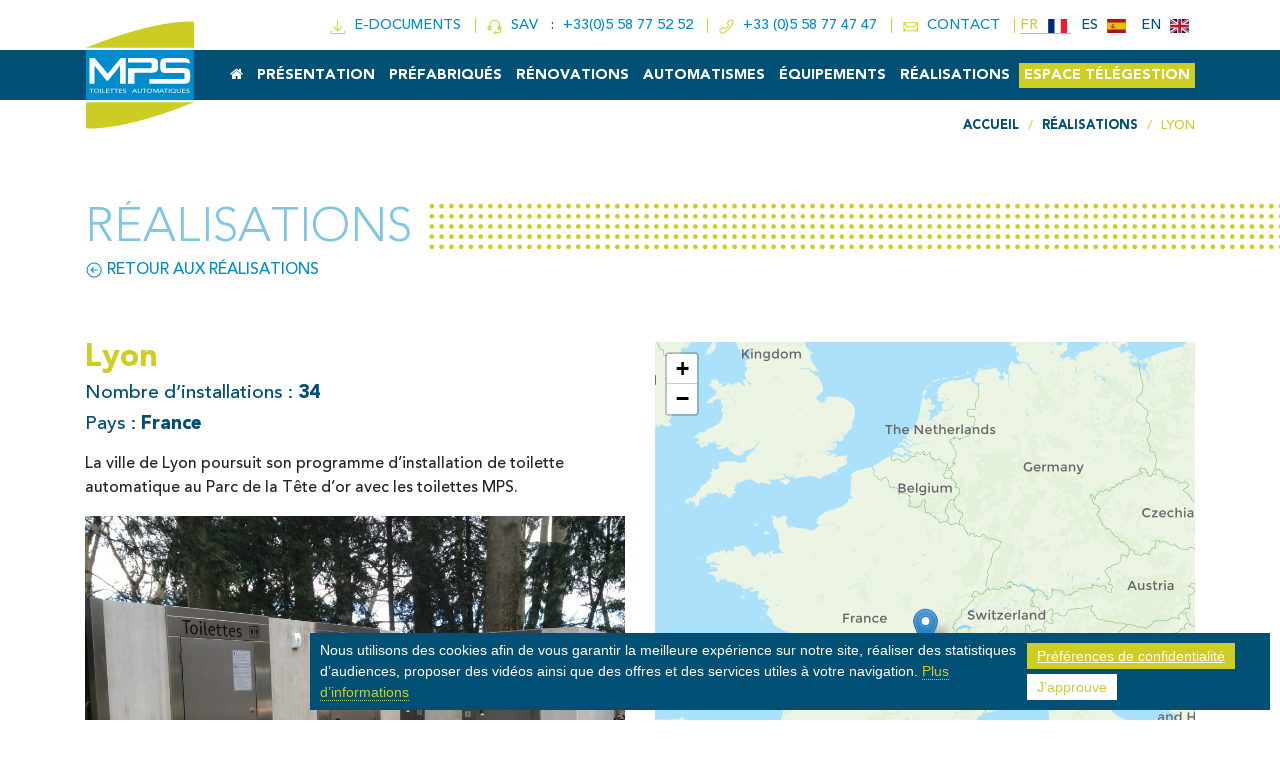

--- FILE ---
content_type: text/html
request_url: https://www.toilettes-mps.com/realisations/lyon/
body_size: 55083
content:
<!DOCTYPE html>
<html lang="fr-FR">
<head>
	<meta charset="UTF-8">
	<meta http-equiv="X-UA-Compatible" content="IE=edge">
	<meta name="viewport" content="width=device-width, initial-scale=1, shrink-to-fit=no">

	<meta name="mobile-web-app-capable" content="yes">
	<meta name="apple-mobile-web-app-capable" content="yes">
	<meta name="apple-mobile-web-app-title" content="MPS Toilettes Automatiques - Toilettes publiques automatiques, auto-nettoyantes et anti-vandalisme">

	<link rel="profile" href="http://gmpg.org/xfn/11">
	

	<meta name="msapplication-TileImage" content="https://www.toilettes-mps.com/wp-content/themes/mps/img/favicons/favicon-144.png">
	<meta name="msapplication-TileColor" content="#ffffff">

	<meta name="theme-color" content="#ffffff">

	<link rel="icon" href="data:,">

	<link rel="shortcut icon" href="https://www.toilettes-mps.com/wp-content/themes/mps/img/favicons/favicon.png" type="image/x-icon" />

	<link rel="apple-touch-icon" sizes="57x57" href="https://www.toilettes-mps.com/wp-content/themes/mps/img/favicons/apple-icon-57x57.png">
	<link rel="apple-touch-icon" sizes="60x60" href="https://www.toilettes-mps.com/wp-content/themes/mps/img/favicons/apple-icon-60x60.png">
	<link rel="apple-touch-icon" sizes="72x72" href="https://www.toilettes-mps.com/wp-content/themes/mps/img/favicons/apple-icon-72x72.png">
	<link rel="apple-touch-icon" sizes="76x76" href="https://www.toilettes-mps.com/wp-content/themes/mps/img/favicons/apple-icon-76x76.png">
	<link rel="apple-touch-icon" sizes="114x114" href="https://www.toilettes-mps.com/wp-content/themes/mps/img/favicons/apple-icon-114x114.png">
	<link rel="apple-touch-icon" sizes="120x120" href="https://www.toilettes-mps.com/wp-content/themes/mps/img/favicons/apple-icon-120x120.png">
	<link rel="apple-touch-icon" sizes="144x144" href="https://www.toilettes-mps.com/wp-content/themes/mps/img/favicons/apple-icon-144x144.png">
	<link rel="apple-touch-icon" sizes="152x152" href="https://www.toilettes-mps.com/wp-content/themes/mps/img/favicons/apple-icon-152x152.png">
	<link rel="apple-touch-icon" sizes="180x180" href="https://www.toilettes-mps.com/wp-content/themes/mps/img/favicons/apple-icon-180x180.png">

	<link rel="icon" type="image/png" sizes="192x192" href="https://www.toilettes-mps.com/wp-content/themes/mps/img/favicons/android-icon-192x192.png">
	<link rel="icon" type="image/png" sizes="32x32" href="https://www.toilettes-mps.com/wp-content/themes/mps/img/favicons/favicon-32x32.png">
	<link rel="icon" type="image/png" sizes="96x96" href="https://www.toilettes-mps.com/wp-content/themes/mps/img/favicons/favicon-96x96.png">
	<link rel="icon" type="image/png" sizes="16x16" href="https://www.toilettes-mps.com/wp-content/themes/mps/img/favicons/favicon-16x16.png">

	<title>Lyon - MPS Toilettes Automatiques</title>
<style id="wpr-usedcss">img:is([sizes=auto i],[sizes^="auto," i]){contain-intrinsic-size:3000px 1500px}.gdpr-noscroll{overflow:hidden}.gdpr-overlay{position:fixed;top:0;left:0;width:100%;height:100%;background:rgba(0,0,0,.8);z-index:99999999;display:none}.gdpr :not(textarea):not(input):not(select){font-family:Helvetica,Arial,sans-serif!important;text-transform:none!important;letter-spacing:0!important;color:#455561;background:0 0;box-shadow:none;text-shadow:none;outline:0;border:none;margin:0;padding:0;word-break:normal;word-wrap:normal}.gdpr button,.gdpr input[type=submit]{color:#000;font-weight:400;font-size:14px;margin:0;transform:scale(1);line-height:1.5;display:block;min-width:auto;max-width:auto;cursor:pointer}.gdpr button:after,.gdpr button:before,.gdpr input[type=submit]:after,.gdpr input[type=submit]:before{display:inline-block;margin:0;transform:scale(1);top:auto;right:auto;bottom:auto;left:auto;background:0 0}.gdpr button:active,.gdpr button:focus,.gdpr button:hover,.gdpr input[type=submit]:active,.gdpr input[type=submit]:focus,.gdpr input[type=submit]:hover{margin:0;border:none;box-shadow:none}.gdpr img{width:100%!important}.gdpr.gdpr-privacy-bar,.gdpr.gdpr-reconsent-bar{position:fixed;bottom:0;left:0;background:rgba(0,0,0,.9);width:100%;color:#fff;z-index:9999999}.gdpr.gdpr-privacy-bar .gdpr-wrapper,.gdpr.gdpr-reconsent-bar .gdpr-wrapper{padding:20px 60px;display:flex;justify-content:space-between;box-sizing:border-box;flex-direction:column;align-items:center}.gdpr.gdpr-privacy-bar .gdpr-wrapper:after,.gdpr.gdpr-reconsent-bar .gdpr-wrapper:after{content:"";display:table;clear:both}.gdpr.gdpr-privacy-bar .gdpr-wrapper p,.gdpr.gdpr-reconsent-bar .gdpr-wrapper p{margin:0;font-size:14px;font-weight:400}.gdpr.gdpr-privacy-bar .gdpr-wrapper .gdpr-content,.gdpr.gdpr-reconsent-bar .gdpr-wrapper .gdpr-content{width:100%;padding:0 0 20px;text-align:center}@media screen and (min-width:1440px){.gdpr.gdpr-privacy-bar .gdpr-wrapper,.gdpr.gdpr-reconsent-bar .gdpr-wrapper{flex-direction:row}.gdpr.gdpr-privacy-bar .gdpr-wrapper .gdpr-content,.gdpr.gdpr-reconsent-bar .gdpr-wrapper .gdpr-content{flex:1;padding:0 100px 0 0;text-align:left}}.gdpr.gdpr-privacy-bar .gdpr-wrapper .gdpr-content p,.gdpr.gdpr-reconsent-bar .gdpr-wrapper .gdpr-content p{color:#fff;font-size:14px}.gdpr.gdpr-privacy-bar .gdpr-wrapper .gdpr-right,.gdpr.gdpr-reconsent-bar .gdpr-wrapper .gdpr-right{display:flex;align-items:center}.gdpr.gdpr-privacy-bar .gdpr-wrapper .gdpr-right .gdpr-policy-list,.gdpr.gdpr-reconsent-bar .gdpr-wrapper .gdpr-right .gdpr-policy-list{list-style:none;padding:0 20px 0 0;margin:0 20px 0 0;border-right:1px solid grey}@media screen and (max-width:1024px){.gdpr.gdpr-privacy-bar .gdpr-wrapper .gdpr-content,.gdpr.gdpr-reconsent-bar .gdpr-wrapper .gdpr-content{padding-right:0;padding-bottom:20px}.gdpr.gdpr-privacy-bar .gdpr-wrapper .gdpr-right,.gdpr.gdpr-reconsent-bar .gdpr-wrapper .gdpr-right{flex-direction:column}.gdpr.gdpr-privacy-bar .gdpr-wrapper .gdpr-right .gdpr-policy-list,.gdpr.gdpr-reconsent-bar .gdpr-wrapper .gdpr-right .gdpr-policy-list{padding:0 0 10px;margin:0 0 20px;border-right:none;border-bottom:1px solid grey;text-align:center}}.gdpr.gdpr-privacy-bar .gdpr-wrapper .gdpr-right .gdpr-buttons button,.gdpr.gdpr-reconsent-bar .gdpr-wrapper .gdpr-right .gdpr-buttons button{white-space:nowrap}.gdpr.gdpr-privacy-bar .gdpr-wrapper .gdpr-right .gdpr-buttons button.gdpr-preferences,.gdpr.gdpr-reconsent-bar .gdpr-wrapper .gdpr-right .gdpr-buttons button.gdpr-preferences{margin-left:10px;margin-right:20px}@media screen and (max-width:640px){.gdpr.gdpr-privacy-bar .gdpr-wrapper .gdpr-right .gdpr-buttons,.gdpr.gdpr-reconsent-bar .gdpr-wrapper .gdpr-right .gdpr-buttons{display:flex;flex-direction:column}.gdpr.gdpr-privacy-bar .gdpr-wrapper .gdpr-right .gdpr-buttons button.gdpr-preferences,.gdpr.gdpr-reconsent-bar .gdpr-wrapper .gdpr-right .gdpr-buttons button.gdpr-preferences{margin:0 0 10px 15px}.gdpr.gdpr-privacy-bar .gdpr-wrapper .gdpr-right .gdpr-buttons button.gdpr-preferences:before,.gdpr.gdpr-reconsent-bar .gdpr-wrapper .gdpr-right .gdpr-buttons button.gdpr-preferences:before{left:-7px}}.gdpr.gdpr-privacy-bar .gdpr-wrapper .gdpr-right .gdpr-buttons button.gdpr-agreement,.gdpr.gdpr-reconsent-bar .gdpr-wrapper .gdpr-right .gdpr-buttons button.gdpr-agreement{margin:0 10px;align-self:center}@media screen and (min-width:1440px){.gdpr.gdpr-privacy-bar .gdpr-wrapper .gdpr-right .gdpr-buttons button.gdpr-agreement,.gdpr.gdpr-reconsent-bar .gdpr-wrapper .gdpr-right .gdpr-buttons button.gdpr-agreement{margin:0 0 0 10px}}.gdpr.gdpr-privacy-bar .gdpr-wrapper .gdpr-close,.gdpr.gdpr-reconsent-bar .gdpr-wrapper .gdpr-close{color:#fff;position:absolute;top:0;right:0;cursor:pointer;transition:all .2s ease-in-out;padding:15px;line-height:0}.gdpr.gdpr-privacy-bar .gdpr-wrapper .gdpr-close:hover:before,.gdpr.gdpr-reconsent-bar .gdpr-wrapper .gdpr-close:hover:before{transform:scale(1.5)}.gdpr.gdpr-privacy-bar .gdpr-wrapper .gdpr-close:before,.gdpr.gdpr-reconsent-bar .gdpr-wrapper .gdpr-close:before{content:"\D7";line-height:12.5px;font-size:25px;display:inline-block;transition:all .2s ease-in-out;transform:translateZ(0);backface-visibility:hidden}.gdpr.gdpr-privacy-bar .gdpr-preferences,.gdpr.gdpr-reconsent-bar .gdpr-preferences{font-weight:400;font-size:14px;text-decoration:underline;position:relative;margin-left:9px;color:#fff;float:left}.gdpr.gdpr-privacy-bar .gdpr-preferences:before,.gdpr.gdpr-reconsent-bar .gdpr-preferences:before{content:"\276F";font-size:1.1em;font-weight:400;padding-right:5px;color:#fff;position:absolute;left:-7px;top:5px}.gdpr.gdpr-privacy-bar .gdpr-preferences:active,.gdpr.gdpr-privacy-bar .gdpr-preferences:focus,.gdpr.gdpr-privacy-bar .gdpr-preferences:focus-within,.gdpr.gdpr-privacy-bar .gdpr-preferences:hover,.gdpr.gdpr-privacy-bar .gdpr-preferences:visited,.gdpr.gdpr-reconsent-bar .gdpr-preferences:active,.gdpr.gdpr-reconsent-bar .gdpr-preferences:focus,.gdpr.gdpr-reconsent-bar .gdpr-preferences:focus-within,.gdpr.gdpr-reconsent-bar .gdpr-preferences:hover,.gdpr.gdpr-reconsent-bar .gdpr-preferences:visited{background:0 0}.gdpr.gdpr-privacy-bar button,.gdpr.gdpr-reconsent-bar button{margin:0 5px;padding:5px 10px}.gdpr.gdpr-privacy-bar .gdpr-agreement,.gdpr.gdpr-reconsent-bar .gdpr-agreement{position:relative;font-size:13px;font-weight:400;padding:0 10px 1px;height:auto;line-height:26px;white-space:normal;margin:0;border-radius:3px;box-sizing:border-box;background:#0085ba;border:1px solid #006799;border-top-color:#0073aa;box-shadow:0 1px 0 #006799;color:#fff;text-decoration:none;text-shadow:0 -1px 1px #006799,1px 0 1px #006799,0 1px 1px #006799,-1px 0 1px #006799}.gdpr.gdpr-privacy-bar .gdpr-agreement:hover,.gdpr.gdpr-reconsent-bar .gdpr-agreement:hover{background:#008ec2;border-color:#006799}.gdpr.gdpr-privacy-bar .gdpr-agreement:active,.gdpr.gdpr-privacy-bar .gdpr-agreement:focus,.gdpr.gdpr-reconsent-bar .gdpr-agreement:active,.gdpr.gdpr-reconsent-bar .gdpr-agreement:focus{background:#0073aa;border-color:#006799;box-shadow:inset 0 2px 0 #006799;vertical-align:top}.gdpr.gdpr-general-confirmation .gdpr-wrapper,.gdpr.gdpr-privacy-preferences .gdpr-wrapper,.gdpr.gdpr-reconsent .gdpr-wrapper{position:fixed;top:50%;left:50%;transform:translate(-50%,-50%);z-index:999999999;width:100%;max-width:768px;height:100%;max-height:500px;overflow:hidden;display:none;border-radius:2.5px;padding:15px;box-sizing:border-box}.gdpr.gdpr-general-confirmation .gdpr-wrapper>form,.gdpr.gdpr-privacy-preferences .gdpr-wrapper>form,.gdpr.gdpr-reconsent .gdpr-wrapper>form{height:100%;position:relative}.gdpr.gdpr-general-confirmation .gdpr-wrapper>form>header,.gdpr.gdpr-privacy-preferences .gdpr-wrapper>form>header,.gdpr.gdpr-reconsent .gdpr-wrapper>form>header{display:flex;height:75px}.gdpr.gdpr-general-confirmation .gdpr-wrapper>form>header .gdpr-box-title,.gdpr.gdpr-privacy-preferences .gdpr-wrapper>form>header .gdpr-box-title,.gdpr.gdpr-reconsent .gdpr-wrapper>form>header .gdpr-box-title{background:#23282d;flex-grow:1;display:flex;align-items:center;justify-content:center;position:relative}.gdpr.gdpr-general-confirmation .gdpr-wrapper>form>header .gdpr-box-title h3,.gdpr.gdpr-privacy-preferences .gdpr-wrapper>form>header .gdpr-box-title h3,.gdpr.gdpr-reconsent .gdpr-wrapper>form>header .gdpr-box-title h3{margin:0!important;padding:0!important;text-align:center!important;color:#fff!important;font-weight:600!important;font-size:22px!important}.gdpr.gdpr-general-confirmation .gdpr-wrapper>form>header .gdpr-box-title .gdpr-close,.gdpr.gdpr-privacy-preferences .gdpr-wrapper>form>header .gdpr-box-title .gdpr-close,.gdpr.gdpr-reconsent .gdpr-wrapper>form>header .gdpr-box-title .gdpr-close{color:#fff;position:absolute;top:0;right:0;cursor:pointer;transition:all .2s ease-in-out;padding:15px;line-height:0}.gdpr.gdpr-general-confirmation .gdpr-wrapper>form>header .gdpr-box-title .gdpr-close:hover:before,.gdpr.gdpr-privacy-preferences .gdpr-wrapper>form>header .gdpr-box-title .gdpr-close:hover:before,.gdpr.gdpr-reconsent .gdpr-wrapper>form>header .gdpr-box-title .gdpr-close:hover:before{transform:scale(1.5)}.gdpr.gdpr-general-confirmation .gdpr-wrapper>form>header .gdpr-box-title .gdpr-close:before,.gdpr.gdpr-privacy-preferences .gdpr-wrapper>form>header .gdpr-box-title .gdpr-close:before,.gdpr.gdpr-reconsent .gdpr-wrapper>form>header .gdpr-box-title .gdpr-close:before{content:"\D7";line-height:12.5px;font-size:25px;display:inline-block;transition:all .2s ease-in-out;transform:translateZ(0);backface-visibility:hidden}.gdpr.gdpr-general-confirmation .gdpr-wrapper>form>footer,.gdpr.gdpr-privacy-preferences .gdpr-wrapper>form>footer,.gdpr.gdpr-reconsent .gdpr-wrapper>form>footer{position:absolute;padding:0 20px 20px;bottom:0;left:160px;right:0;display:flex;justify-content:space-between;align-items:flex-end}@media screen and (max-width:640px){.gdpr.gdpr-privacy-bar button,.gdpr.gdpr-reconsent-bar button{margin:0}.gdpr.gdpr-general-confirmation .gdpr-wrapper>form>header .gdpr-box-title h3,.gdpr.gdpr-privacy-preferences .gdpr-wrapper>form>header .gdpr-box-title h3,.gdpr.gdpr-reconsent .gdpr-wrapper>form>header .gdpr-box-title h3{font-size:18px!important}.gdpr.gdpr-general-confirmation .gdpr-wrapper>form>footer,.gdpr.gdpr-privacy-preferences .gdpr-wrapper>form>footer,.gdpr.gdpr-reconsent .gdpr-wrapper>form>footer{left:0;bottom:5px}}.gdpr.gdpr-general-confirmation .gdpr-wrapper>form>footer .gdpr-buttons,.gdpr.gdpr-general-confirmation .gdpr-wrapper>form>footer .gdpr-buttons>form,.gdpr.gdpr-privacy-preferences .gdpr-wrapper>form>footer .gdpr-buttons,.gdpr.gdpr-privacy-preferences .gdpr-wrapper>form>footer .gdpr-buttons>form,.gdpr.gdpr-reconsent .gdpr-wrapper>form>footer .gdpr-buttons,.gdpr.gdpr-reconsent .gdpr-wrapper>form>footer .gdpr-buttons>form{display:flex;align-items:flex-end}.gdpr.gdpr-general-confirmation .gdpr-wrapper>form>footer input[type=submit],.gdpr.gdpr-privacy-preferences .gdpr-wrapper>form>footer input[type=submit],.gdpr.gdpr-reconsent .gdpr-wrapper>form>footer input[type=submit]{font-size:13px;font-weight:400;line-height:26px;height:28px;padding:0 10px 1px;border-radius:3px;white-space:nowrap;box-sizing:border-box;background:#0085ba;border:1px solid #006799;border-top-color:#0073aa;box-shadow:0 1px 0 #006799;color:#fff;text-decoration:none;text-shadow:0 -1px 1px #006799,1px 0 1px #006799,0 1px 1px #006799,-1px 0 1px #006799;margin:0 15px 0 0}.gdpr.gdpr-general-confirmation .gdpr-wrapper>form>footer input[type=submit]:hover,.gdpr.gdpr-privacy-preferences .gdpr-wrapper>form>footer input[type=submit]:hover,.gdpr.gdpr-reconsent .gdpr-wrapper>form>footer input[type=submit]:hover{background:#008ec2;border-color:#006799}.gdpr.gdpr-general-confirmation .gdpr-wrapper>form>footer input[type=submit].focus,.gdpr.gdpr-general-confirmation .gdpr-wrapper>form>footer input[type=submit]:active,.gdpr.gdpr-privacy-preferences .gdpr-wrapper>form>footer input[type=submit].focus,.gdpr.gdpr-privacy-preferences .gdpr-wrapper>form>footer input[type=submit]:active,.gdpr.gdpr-reconsent .gdpr-wrapper>form>footer input[type=submit].focus,.gdpr.gdpr-reconsent .gdpr-wrapper>form>footer input[type=submit]:active{background:#0073aa;border-color:#006799;box-shadow:inset 0 2px 0 #006799;vertical-align:top}.gdpr.gdpr-general-confirmation .gdpr-wrapper>form>footer span,.gdpr.gdpr-privacy-preferences .gdpr-wrapper>form>footer span,.gdpr.gdpr-reconsent .gdpr-wrapper>form>footer span{font-size:13px;line-height:20px;color:#555d66;font-style:italic}.gdpr.gdpr-general-confirmation .gdpr-wrapper>form>footer span a,.gdpr.gdpr-privacy-preferences .gdpr-wrapper>form>footer span a,.gdpr.gdpr-reconsent .gdpr-wrapper>form>footer span a{color:#0073aa;transition-property:border,background,color;transition-duration:.05s;transition-timing-function:ease-in-out;text-decoration:underline}.gdpr.gdpr-general-confirmation .gdpr-wrapper>form>footer span a:hover,.gdpr.gdpr-privacy-preferences .gdpr-wrapper>form>footer span a:hover,.gdpr.gdpr-reconsent .gdpr-wrapper>form>footer span a:hover{color:#00a0d2}.gdpr.gdpr-general-confirmation .gdpr-wrapper .gdpr-mobile-menu,.gdpr.gdpr-privacy-preferences .gdpr-wrapper .gdpr-mobile-menu,.gdpr.gdpr-reconsent .gdpr-wrapper .gdpr-mobile-menu{display:none}@media screen and (max-width:640px){.gdpr.gdpr-general-confirmation .gdpr-wrapper .gdpr-mobile-menu,.gdpr.gdpr-privacy-preferences .gdpr-wrapper .gdpr-mobile-menu,.gdpr.gdpr-reconsent .gdpr-wrapper .gdpr-mobile-menu{display:block}}.gdpr.gdpr-general-confirmation .gdpr-wrapper .gdpr-mobile-menu button,.gdpr.gdpr-privacy-preferences .gdpr-wrapper .gdpr-mobile-menu button,.gdpr.gdpr-reconsent .gdpr-wrapper .gdpr-mobile-menu button{width:100%;background-color:#191e23;color:#fff;font-size:14px;text-align:left;padding:15px;border-radius:0;display:flex;justify-content:space-between;align-items:center;line-height:0}.gdpr.gdpr-general-confirmation .gdpr-wrapper .gdpr-mobile-menu button:hover,.gdpr.gdpr-privacy-preferences .gdpr-wrapper .gdpr-mobile-menu button:hover,.gdpr.gdpr-reconsent .gdpr-wrapper .gdpr-mobile-menu button:hover{color:#00b9eb}.gdpr.gdpr-general-confirmation .gdpr-wrapper .gdpr-mobile-menu button:hover:after,.gdpr.gdpr-privacy-preferences .gdpr-wrapper .gdpr-mobile-menu button:hover:after,.gdpr.gdpr-reconsent .gdpr-wrapper .gdpr-mobile-menu button:hover:after{border-top-color:#00b9eb}.gdpr.gdpr-general-confirmation .gdpr-wrapper .gdpr-mobile-menu button:after,.gdpr.gdpr-privacy-preferences .gdpr-wrapper .gdpr-mobile-menu button:after,.gdpr.gdpr-reconsent .gdpr-wrapper .gdpr-mobile-menu button:after{content:"";width:0;height:0;border-left:7.5px solid transparent;border-right:7.5px solid transparent;border-top:7.5px solid #fff;transition:all .2s;right:15px;top:12px;position:absolute}.gdpr.gdpr-general-confirmation .gdpr-wrapper .gdpr-mobile-menu button.gdpr-active:after,.gdpr.gdpr-privacy-preferences .gdpr-wrapper .gdpr-mobile-menu button.gdpr-active:after,.gdpr.gdpr-reconsent .gdpr-wrapper .gdpr-mobile-menu button.gdpr-active:after{transform:rotate(180deg)}.gdpr.gdpr-general-confirmation .gdpr-wrapper .gdpr-content,.gdpr.gdpr-privacy-preferences .gdpr-wrapper .gdpr-content,.gdpr.gdpr-reconsent .gdpr-wrapper .gdpr-content{display:flex;height:calc(100% - 75px);background:#f1f1f1}.gdpr.gdpr-general-confirmation .gdpr-wrapper .gdpr-content .gdpr-policies li a,.gdpr.gdpr-privacy-preferences .gdpr-wrapper .gdpr-content .gdpr-policies li a,.gdpr.gdpr-reconsent .gdpr-wrapper .gdpr-content .gdpr-policies li a{font-style:italic;font-size:12px!important;color:#ababab!important;box-sizing:border-box}.gdpr.gdpr-general-confirmation .gdpr-wrapper .gdpr-content .gdpr-tabs,.gdpr.gdpr-privacy-preferences .gdpr-wrapper .gdpr-content .gdpr-tabs,.gdpr.gdpr-reconsent .gdpr-wrapper .gdpr-content .gdpr-tabs{border:none!important;min-width:160px;max-width:160px;padding:0;margin:0;overflow-y:auto;background-color:#23282d;position:relative;display:flex;flex-direction:column;justify-content:space-between}.gdpr.gdpr-general-confirmation .gdpr-wrapper .gdpr-content .gdpr-tabs li,.gdpr.gdpr-privacy-preferences .gdpr-wrapper .gdpr-content .gdpr-tabs li,.gdpr.gdpr-reconsent .gdpr-wrapper .gdpr-content .gdpr-tabs li{list-style:none}.gdpr.gdpr-general-confirmation .gdpr-wrapper .gdpr-content .gdpr-tabs li a,.gdpr.gdpr-general-confirmation .gdpr-wrapper .gdpr-content .gdpr-tabs li button,.gdpr.gdpr-privacy-preferences .gdpr-wrapper .gdpr-content .gdpr-tabs li a,.gdpr.gdpr-privacy-preferences .gdpr-wrapper .gdpr-content .gdpr-tabs li button,.gdpr.gdpr-reconsent .gdpr-wrapper .gdpr-content .gdpr-tabs li a,.gdpr.gdpr-reconsent .gdpr-wrapper .gdpr-content .gdpr-tabs li button{display:block;width:100%;background:#23282d;color:#fff;font-size:14px;text-align:left;text-decoration:none;padding:8px;border-radius:0;position:relative}.gdpr.gdpr-general-confirmation .gdpr-wrapper .gdpr-content .gdpr-tabs li a:hover,.gdpr.gdpr-general-confirmation .gdpr-wrapper .gdpr-content .gdpr-tabs li button:hover,.gdpr.gdpr-privacy-preferences .gdpr-wrapper .gdpr-content .gdpr-tabs li a:hover,.gdpr.gdpr-privacy-preferences .gdpr-wrapper .gdpr-content .gdpr-tabs li button:hover,.gdpr.gdpr-reconsent .gdpr-wrapper .gdpr-content .gdpr-tabs li a:hover,.gdpr.gdpr-reconsent .gdpr-wrapper .gdpr-content .gdpr-tabs li button:hover{background-color:#191e23;color:#00b9eb}.gdpr.gdpr-general-confirmation .gdpr-wrapper .gdpr-content .gdpr-tabs li a.gdpr-active,.gdpr.gdpr-general-confirmation .gdpr-wrapper .gdpr-content .gdpr-tabs li button.gdpr-active,.gdpr.gdpr-privacy-preferences .gdpr-wrapper .gdpr-content .gdpr-tabs li a.gdpr-active,.gdpr.gdpr-privacy-preferences .gdpr-wrapper .gdpr-content .gdpr-tabs li button.gdpr-active,.gdpr.gdpr-reconsent .gdpr-wrapper .gdpr-content .gdpr-tabs li a.gdpr-active,.gdpr.gdpr-reconsent .gdpr-wrapper .gdpr-content .gdpr-tabs li button.gdpr-active{background-color:#0073aa}.gdpr.gdpr-general-confirmation .gdpr-wrapper .gdpr-content .gdpr-tabs li a.gdpr-active:hover,.gdpr.gdpr-general-confirmation .gdpr-wrapper .gdpr-content .gdpr-tabs li button.gdpr-active:hover,.gdpr.gdpr-privacy-preferences .gdpr-wrapper .gdpr-content .gdpr-tabs li a.gdpr-active:hover,.gdpr.gdpr-privacy-preferences .gdpr-wrapper .gdpr-content .gdpr-tabs li button.gdpr-active:hover,.gdpr.gdpr-reconsent .gdpr-wrapper .gdpr-content .gdpr-tabs li a.gdpr-active:hover,.gdpr.gdpr-reconsent .gdpr-wrapper .gdpr-content .gdpr-tabs li button.gdpr-active:hover{color:#fff}.gdpr.gdpr-general-confirmation .gdpr-wrapper .gdpr-content .gdpr-tabs li a.gdpr-active:after,.gdpr.gdpr-general-confirmation .gdpr-wrapper .gdpr-content .gdpr-tabs li button.gdpr-active:after,.gdpr.gdpr-privacy-preferences .gdpr-wrapper .gdpr-content .gdpr-tabs li a.gdpr-active:after,.gdpr.gdpr-privacy-preferences .gdpr-wrapper .gdpr-content .gdpr-tabs li button.gdpr-active:after,.gdpr.gdpr-reconsent .gdpr-wrapper .gdpr-content .gdpr-tabs li a.gdpr-active:after,.gdpr.gdpr-reconsent .gdpr-wrapper .gdpr-content .gdpr-tabs li button.gdpr-active:after{right:0;content:"";height:0;width:0;position:absolute;pointer-events:none;border:8px solid transparent;border-right-color:#f1f1f1;top:50%;margin-top:-8px}.gdpr.gdpr-general-confirmation .gdpr-wrapper .gdpr-content .gdpr-tabs li .gdpr-subtabs,.gdpr.gdpr-privacy-preferences .gdpr-wrapper .gdpr-content .gdpr-tabs li .gdpr-subtabs,.gdpr.gdpr-reconsent .gdpr-wrapper .gdpr-content .gdpr-tabs li .gdpr-subtabs{position:relative;padding:8px 0;top:auto;left:auto;right:auto;bottom:auto;border:0;margin:0;box-shadow:none;background-color:#32373c}.gdpr.gdpr-general-confirmation .gdpr-wrapper .gdpr-content .gdpr-tabs li .gdpr-subtabs li button,.gdpr.gdpr-privacy-preferences .gdpr-wrapper .gdpr-content .gdpr-tabs li .gdpr-subtabs li button,.gdpr.gdpr-reconsent .gdpr-wrapper .gdpr-content .gdpr-tabs li .gdpr-subtabs li button{background-color:transparent;font-size:13px;line-height:18px;padding:5px 8px}.gdpr.gdpr-general-confirmation .gdpr-wrapper .gdpr-content .gdpr-tabs li .gdpr-subtabs li button.gdpr-active,.gdpr.gdpr-privacy-preferences .gdpr-wrapper .gdpr-content .gdpr-tabs li .gdpr-subtabs li button.gdpr-active,.gdpr.gdpr-reconsent .gdpr-wrapper .gdpr-content .gdpr-tabs li .gdpr-subtabs li button.gdpr-active{font-weight:600}.gdpr.gdpr-general-confirmation .gdpr-wrapper .gdpr-content .gdpr-tabs li .gdpr-subtabs li button.gdpr-active:after,.gdpr.gdpr-privacy-preferences .gdpr-wrapper .gdpr-content .gdpr-tabs li .gdpr-subtabs li button.gdpr-active:after,.gdpr.gdpr-reconsent .gdpr-wrapper .gdpr-content .gdpr-tabs li .gdpr-subtabs li button.gdpr-active:after{border:none;content:""}.gdpr.gdpr-general-confirmation .gdpr-wrapper .gdpr-content .gdpr-tab-content,.gdpr.gdpr-privacy-preferences .gdpr-wrapper .gdpr-content .gdpr-tab-content,.gdpr.gdpr-reconsent .gdpr-wrapper .gdpr-content .gdpr-tab-content{width:100%;margin-bottom:68px;overflow-y:auto}.gdpr.gdpr-general-confirmation .gdpr-wrapper .gdpr-content .gdpr-tab-content>div,.gdpr.gdpr-privacy-preferences .gdpr-wrapper .gdpr-content .gdpr-tab-content>div,.gdpr.gdpr-reconsent .gdpr-wrapper .gdpr-content .gdpr-tab-content>div{display:none;padding:20px 20px 0;overflow-y:auto;font-size:13px;height:100%;box-sizing:border-box}.gdpr.gdpr-general-confirmation .gdpr-wrapper .gdpr-content .gdpr-tab-content>div header,.gdpr.gdpr-privacy-preferences .gdpr-wrapper .gdpr-content .gdpr-tab-content>div header,.gdpr.gdpr-reconsent .gdpr-wrapper .gdpr-content .gdpr-tab-content>div header{display:flex;justify-content:space-between}.gdpr.gdpr-general-confirmation .gdpr-wrapper .gdpr-content .gdpr-tab-content>div header h4,.gdpr.gdpr-general-confirmation .gdpr-wrapper .gdpr-content .gdpr-tab-content>div header label,.gdpr.gdpr-privacy-preferences .gdpr-wrapper .gdpr-content .gdpr-tab-content>div header h4,.gdpr.gdpr-privacy-preferences .gdpr-wrapper .gdpr-content .gdpr-tab-content>div header label,.gdpr.gdpr-reconsent .gdpr-wrapper .gdpr-content .gdpr-tab-content>div header h4,.gdpr.gdpr-reconsent .gdpr-wrapper .gdpr-content .gdpr-tab-content>div header label{margin:0}.gdpr.gdpr-general-confirmation .gdpr-wrapper .gdpr-content .gdpr-tab-content>div header h4,.gdpr.gdpr-privacy-preferences .gdpr-wrapper .gdpr-content .gdpr-tab-content>div header h4,.gdpr.gdpr-reconsent .gdpr-wrapper .gdpr-content .gdpr-tab-content>div header h4{font-weight:600!important;padding-right:10px}.gdpr.gdpr-general-confirmation .gdpr-wrapper .gdpr-content .gdpr-tab-content>div .gdpr-info,.gdpr.gdpr-privacy-preferences .gdpr-wrapper .gdpr-content .gdpr-tab-content>div .gdpr-info,.gdpr.gdpr-reconsent .gdpr-wrapper .gdpr-content .gdpr-tab-content>div .gdpr-info{height:100%;overflow-y:auto;flex:1;margin-top:20px;position:relative}.gdpr.gdpr-general-confirmation .gdpr-wrapper .gdpr-content .gdpr-tab-content>div .gdpr-info>p,.gdpr.gdpr-privacy-preferences .gdpr-wrapper .gdpr-content .gdpr-tab-content>div .gdpr-info>p,.gdpr.gdpr-reconsent .gdpr-wrapper .gdpr-content .gdpr-tab-content>div .gdpr-info>p{margin-bottom:16px}.gdpr.gdpr-general-confirmation .gdpr-wrapper .gdpr-content .gdpr-tab-content>div .gdpr-info strong,.gdpr.gdpr-privacy-preferences .gdpr-wrapper .gdpr-content .gdpr-tab-content>div .gdpr-info strong,.gdpr.gdpr-reconsent .gdpr-wrapper .gdpr-content .gdpr-tab-content>div .gdpr-info strong{border-bottom:1px solid rgba(0,0,0,.4);display:block}.gdpr.gdpr-general-confirmation .gdpr-wrapper .gdpr-content .gdpr-tab-content>div .gdpr-info .gdpr-cookies-used,.gdpr.gdpr-privacy-preferences .gdpr-wrapper .gdpr-content .gdpr-tab-content>div .gdpr-info .gdpr-cookies-used,.gdpr.gdpr-reconsent .gdpr-wrapper .gdpr-content .gdpr-tab-content>div .gdpr-info .gdpr-cookies-used{font-family:Helvetica,Arial,sans-serif;border:1px solid #e5e5e5;box-shadow:0 1px 1px rgba(0,0,0,.04);margin-bottom:10px;background-color:#fff;font-size:13px}.gdpr.gdpr-general-confirmation .gdpr-wrapper .gdpr-content .gdpr-tab-content>div .gdpr-info .gdpr-cookies-used:first-of-type,.gdpr.gdpr-privacy-preferences .gdpr-wrapper .gdpr-content .gdpr-tab-content>div .gdpr-info .gdpr-cookies-used:first-of-type,.gdpr.gdpr-reconsent .gdpr-wrapper .gdpr-content .gdpr-tab-content>div .gdpr-info .gdpr-cookies-used:first-of-type{padding-top:0}.gdpr.gdpr-general-confirmation .gdpr-wrapper .gdpr-content .gdpr-tab-content>div .gdpr-info .gdpr-cookies-used .gdpr-cookie-title,.gdpr.gdpr-privacy-preferences .gdpr-wrapper .gdpr-content .gdpr-tab-content>div .gdpr-info .gdpr-cookies-used .gdpr-cookie-title,.gdpr.gdpr-reconsent .gdpr-wrapper .gdpr-content .gdpr-tab-content>div .gdpr-info .gdpr-cookies-used .gdpr-cookie-title{padding:10px;border-bottom:1px solid #e1e1e1;color:#32373c;position:relative;display:flex;justify-content:space-between;align-items:flex-end}.gdpr.gdpr-general-confirmation .gdpr-wrapper .gdpr-content .gdpr-tab-content>div .gdpr-info .gdpr-cookies-used .gdpr-cookie-title p,.gdpr.gdpr-privacy-preferences .gdpr-wrapper .gdpr-content .gdpr-tab-content>div .gdpr-info .gdpr-cookies-used .gdpr-cookie-title p,.gdpr.gdpr-reconsent .gdpr-wrapper .gdpr-content .gdpr-tab-content>div .gdpr-info .gdpr-cookies-used .gdpr-cookie-title p{margin:0;font-weight:600!important}.gdpr.gdpr-general-confirmation .gdpr-wrapper .gdpr-content .gdpr-tab-content>div .gdpr-info .gdpr-cookies-used .gdpr-cookie-title a,.gdpr.gdpr-privacy-preferences .gdpr-wrapper .gdpr-content .gdpr-tab-content>div .gdpr-info .gdpr-cookies-used .gdpr-cookie-title a,.gdpr.gdpr-reconsent .gdpr-wrapper .gdpr-content .gdpr-tab-content>div .gdpr-info .gdpr-cookies-used .gdpr-cookie-title a{color:#0073aa}.gdpr.gdpr-general-confirmation .gdpr-wrapper .gdpr-content .gdpr-tab-content>div .gdpr-info .gdpr-cookies-used .gdpr-cookie-title a:hover,.gdpr.gdpr-privacy-preferences .gdpr-wrapper .gdpr-content .gdpr-tab-content>div .gdpr-info .gdpr-cookies-used .gdpr-cookie-title a:hover,.gdpr.gdpr-reconsent .gdpr-wrapper .gdpr-content .gdpr-tab-content>div .gdpr-info .gdpr-cookies-used .gdpr-cookie-title a:hover{color:#00a0d2}.gdpr.gdpr-general-confirmation .gdpr-wrapper .gdpr-content .gdpr-tab-content>div .gdpr-info .gdpr-cookies-used .gdpr-cookies,.gdpr.gdpr-privacy-preferences .gdpr-wrapper .gdpr-content .gdpr-tab-content>div .gdpr-info .gdpr-cookies-used .gdpr-cookies,.gdpr.gdpr-reconsent .gdpr-wrapper .gdpr-content .gdpr-tab-content>div .gdpr-info .gdpr-cookies-used .gdpr-cookies{color:#555;background-color:#f9f9f9;padding:10px}.gdpr.gdpr-general-confirmation .gdpr-wrapper .gdpr-content .gdpr-tab-content>div .gdpr-info .gdpr-cookies-used .gdpr-cookies span,.gdpr.gdpr-privacy-preferences .gdpr-wrapper .gdpr-content .gdpr-tab-content>div .gdpr-info .gdpr-cookies-used .gdpr-cookies span,.gdpr.gdpr-reconsent .gdpr-wrapper .gdpr-content .gdpr-tab-content>div .gdpr-info .gdpr-cookies-used .gdpr-cookies span{font-style:italic}.gdpr.gdpr-general-confirmation .gdpr-wrapper .gdpr-content .gdpr-tab-content .gdpr-active,.gdpr.gdpr-privacy-preferences .gdpr-wrapper .gdpr-content .gdpr-tab-content .gdpr-active,.gdpr.gdpr-reconsent .gdpr-wrapper .gdpr-content .gdpr-tab-content .gdpr-active{display:flex;flex-direction:column}.gdpr.gdpr-general-confirmation .gdpr-wrapper{flex-direction:column;justify-content:center;max-width:400px;min-height:250px}.gdpr.gdpr-general-confirmation .gdpr-wrapper>header{display:flex;height:75px}.gdpr.gdpr-general-confirmation .gdpr-wrapper>header .gdpr-box-title{background:#23282d;flex-grow:1;display:flex;align-items:center;justify-content:center;position:relative}.gdpr.gdpr-general-confirmation .gdpr-wrapper>header .gdpr-box-title h3{margin:0!important;padding:0!important;text-align:center!important;color:#fff!important;font-weight:600!important;font-size:22px!important}@media screen and (max-width:640px){.gdpr.gdpr-general-confirmation .gdpr-wrapper .gdpr-content,.gdpr.gdpr-privacy-preferences .gdpr-wrapper .gdpr-content,.gdpr.gdpr-reconsent .gdpr-wrapper .gdpr-content{position:relative;height:calc(100% - 119px)}.gdpr.gdpr-general-confirmation .gdpr-wrapper .gdpr-content .gdpr-tabs,.gdpr.gdpr-privacy-preferences .gdpr-wrapper .gdpr-content .gdpr-tabs,.gdpr.gdpr-reconsent .gdpr-wrapper .gdpr-content .gdpr-tabs{position:absolute;height:100%;width:100%;max-width:100%;display:none;z-index:1}.gdpr.gdpr-general-confirmation .gdpr-wrapper .gdpr-content .gdpr-tabs li a,.gdpr.gdpr-general-confirmation .gdpr-wrapper .gdpr-content .gdpr-tabs li button,.gdpr.gdpr-privacy-preferences .gdpr-wrapper .gdpr-content .gdpr-tabs li a,.gdpr.gdpr-privacy-preferences .gdpr-wrapper .gdpr-content .gdpr-tabs li button,.gdpr.gdpr-reconsent .gdpr-wrapper .gdpr-content .gdpr-tabs li a,.gdpr.gdpr-reconsent .gdpr-wrapper .gdpr-content .gdpr-tabs li button{padding:15px;line-height:1}.gdpr.gdpr-general-confirmation .gdpr-wrapper .gdpr-content .gdpr-tabs li a.gdpr-active:after,.gdpr.gdpr-general-confirmation .gdpr-wrapper .gdpr-content .gdpr-tabs li button.gdpr-active:after,.gdpr.gdpr-privacy-preferences .gdpr-wrapper .gdpr-content .gdpr-tabs li a.gdpr-active:after,.gdpr.gdpr-privacy-preferences .gdpr-wrapper .gdpr-content .gdpr-tabs li button.gdpr-active:after,.gdpr.gdpr-reconsent .gdpr-wrapper .gdpr-content .gdpr-tabs li a.gdpr-active:after,.gdpr.gdpr-reconsent .gdpr-wrapper .gdpr-content .gdpr-tabs li button.gdpr-active:after{display:none}.gdpr.gdpr-general-confirmation .gdpr-wrapper>header .gdpr-box-title h3{font-size:18px!important}}.gdpr.gdpr-general-confirmation .gdpr-wrapper>header .gdpr-box-title .gdpr-close{color:#fff;position:absolute;top:0;right:0;cursor:pointer;transition:all .2s ease-in-out;padding:15px;line-height:0}.gdpr.gdpr-general-confirmation .gdpr-wrapper>header .gdpr-box-title .gdpr-close:hover:before{transform:scale(1.5)}.gdpr.gdpr-general-confirmation .gdpr-wrapper>header .gdpr-box-title .gdpr-close:before{content:"\D7";line-height:12.5px;font-size:25px;display:inline-block;transition:all .2s ease-in-out;transform:translateZ(0);backface-visibility:hidden}.gdpr.gdpr-general-confirmation .gdpr-wrapper>footer{background:#f1f1f1;padding:20px}.gdpr.gdpr-general-confirmation .gdpr-wrapper>footer button{font-size:13px;font-weight:400;line-height:26px;height:28px;margin:0;padding:0 10px 1px;border-radius:3px;white-space:nowrap;box-sizing:border-box;background:#0085ba;border:1px solid #006799;border-top-color:#0073aa;box-shadow:0 1px 0 #006799;color:#fff;text-decoration:none;text-shadow:0 -1px 1px #006799,1px 0 1px #006799,0 1px 1px #006799,-1px 0 1px #006799;display:inline}.gdpr.gdpr-general-confirmation .gdpr-wrapper>footer button:hover{background:#008ec2;border-color:#006799}.gdpr.gdpr-general-confirmation .gdpr-wrapper>footer button.focus,.gdpr.gdpr-general-confirmation .gdpr-wrapper>footer button:active{background:#0073aa;border-color:#006799;box-shadow:inset 0 2px 0 #006799;vertical-align:top}.gdpr.gdpr-general-confirmation .gdpr-wrapper>footer button.gdpr-cancel{color:#555;border-color:#ccc;background:#f7f7f7;box-shadow:0 1px 0 #ccc;text-shadow:none}.gdpr.gdpr-general-confirmation .gdpr-wrapper>footer button.gdpr-cancel:hover{background:#fafafa;border-color:#999;color:#23282d;box-shadow:0 1px 0 #ccc}.gdpr.gdpr-general-confirmation .gdpr-wrapper>footer button.gdpr-cancel:active,.gdpr.gdpr-general-confirmation .gdpr-wrapper>footer button.gdpr-cancel:focus{background:#eee;border-color:#999;box-shadow:inset 0 2px 5px -3px rgba(0,0,0,.5);transform:translateY(1px);color:#23282d}.gdpr.gdpr-general-confirmation .gdpr-wrapper .gdpr-content{padding:20px 20px 0;height:auto}.gdpr.gdpr-general-confirmation .gdpr-wrapper .gdpr-content p{margin:0}.gdpr-switch{position:relative;display:inline-block;min-width:45px;height:24px;margin-bottom:0}.gdpr-switch input{position:absolute;left:-999em}.gdpr-switch .gdpr-slider{position:absolute;cursor:pointer;top:0;left:0;right:0;bottom:0;background-color:#ccc;transition:.4s}.gdpr-switch .gdpr-slider:before{position:absolute;content:"";height:16px;width:16px;left:4px;bottom:4px;background-color:#fff;transition:.4s}.gdpr-switch .gdpr-slider.round{border-radius:34px}.gdpr-switch .gdpr-slider.round:before{border-radius:50%}.gdpr-switch .gdpr-switch-indicator-off,.gdpr-switch .gdpr-switch-indicator-on,.gdpr-switch input:checked+.gdpr-slider+.gdpr-switch-indicator-on,.gdpr-switch input:checked+.gdpr-slider+.gdpr-switch-indicator-on+.gdpr-switch-indicator-off{position:absolute;bottom:2px;right:50px;color:#ccc}.gdpr-switch .gdpr-switch-indicator-on{display:none}.gdpr-switch .gdpr-switch-indicator-off{display:block}.gdpr-switch input:checked+.gdpr-slider{background-color:#00b9eb}.gdpr-switch input:checked+.gdpr-slider:before{transform:translateX(21px)}.gdpr-switch input:checked+.gdpr-slider+.gdpr-switch-indicator-on{color:#00b9eb;display:block}.gdpr-switch input:checked+.gdpr-slider+.gdpr-switch-indicator-on+.gdpr-switch-indicator-off{display:none}.gdpr-switch input:focus+.gdpr-slider{box-shadow:0 0 1px #00b9eb}.wpa-test-msg{background:#d1ecf1!important;border:1px solid #bee5eb!important;border-radius:5px!important;color:#0c5460!important;font-size:14px!important;padding:.75rem 1.25rem!important;font-family:Arial!important;margin-top:5px!important}span.wpa-button{display:inline-block!important;padding-top:5px!important;color:#fff!important;background-color:#6c757d!important;border-color:#6c757d!important;padding:5px 10px!important;border-radius:5px!important;margin-top:5px!important;cursor:pointer!important}#altEmail_container,.altEmail_container{position:absolute!important;overflow:hidden!important;display:inline!important;height:1px!important;width:1px!important;z-index:-1000!important}[class*=" Defaults-"]{font-family:Defaults;speak:none;font-style:normal;font-weight:400;font-variant:normal;text-transform:none;line-height:1;-webkit-font-smoothing:antialiased;-moz-osx-font-smoothing:grayscale}.rll-youtube-player{position:relative;padding-bottom:56.23%;height:0;overflow:hidden;max-width:100%}.rll-youtube-player:focus-within{outline:currentColor solid 2px;outline-offset:5px}.rll-youtube-player iframe{position:absolute;top:0;left:0;width:100%;height:100%;z-index:100;background:0 0}.rll-youtube-player img{bottom:0;display:block;left:0;margin:auto;max-width:100%;width:100%;position:absolute;right:0;top:0;border:none;height:auto;-webkit-transition:.4s;-moz-transition:.4s;transition:.4s all}.rll-youtube-player img:hover{-webkit-filter:brightness(75%)}.rll-youtube-player .play{height:100%;width:100%;left:0;top:0;position:absolute;background:url(https://www.toilettes-mps.com/wp-content/plugins/wp-rocket/assets/img/youtube.png) center no-repeat;background-color:transparent!important;cursor:pointer;border:none}.breadcrumb{list-style:none;margin:0;padding-inline-start:0}.breadcrumb li{margin:0;display:inline-block;position:relative}.breadcrumb li::after{content:' / ';margin-left:5px;margin-right:5px}.breadcrumb li:last-child::after{display:none}:root{--wp--preset--aspect-ratio--square:1;--wp--preset--aspect-ratio--4-3:4/3;--wp--preset--aspect-ratio--3-4:3/4;--wp--preset--aspect-ratio--3-2:3/2;--wp--preset--aspect-ratio--2-3:2/3;--wp--preset--aspect-ratio--16-9:16/9;--wp--preset--aspect-ratio--9-16:9/16;--wp--preset--color--black:#000000;--wp--preset--color--cyan-bluish-gray:#abb8c3;--wp--preset--color--white:#ffffff;--wp--preset--color--pale-pink:#f78da7;--wp--preset--color--vivid-red:#cf2e2e;--wp--preset--color--luminous-vivid-orange:#ff6900;--wp--preset--color--luminous-vivid-amber:#fcb900;--wp--preset--color--light-green-cyan:#7bdcb5;--wp--preset--color--vivid-green-cyan:#00d084;--wp--preset--color--pale-cyan-blue:#8ed1fc;--wp--preset--color--vivid-cyan-blue:#0693e3;--wp--preset--color--vivid-purple:#9b51e0;--wp--preset--gradient--vivid-cyan-blue-to-vivid-purple:linear-gradient(135deg,rgb(6, 147, 227) 0%,rgb(155, 81, 224) 100%);--wp--preset--gradient--light-green-cyan-to-vivid-green-cyan:linear-gradient(135deg,rgb(122, 220, 180) 0%,rgb(0, 208, 130) 100%);--wp--preset--gradient--luminous-vivid-amber-to-luminous-vivid-orange:linear-gradient(135deg,rgb(252, 185, 0) 0%,rgb(255, 105, 0) 100%);--wp--preset--gradient--luminous-vivid-orange-to-vivid-red:linear-gradient(135deg,rgb(255, 105, 0) 0%,rgb(207, 46, 46) 100%);--wp--preset--gradient--very-light-gray-to-cyan-bluish-gray:linear-gradient(135deg,rgb(238, 238, 238) 0%,rgb(169, 184, 195) 100%);--wp--preset--gradient--cool-to-warm-spectrum:linear-gradient(135deg,rgb(74, 234, 220) 0%,rgb(151, 120, 209) 20%,rgb(207, 42, 186) 40%,rgb(238, 44, 130) 60%,rgb(251, 105, 98) 80%,rgb(254, 248, 76) 100%);--wp--preset--gradient--blush-light-purple:linear-gradient(135deg,rgb(255, 206, 236) 0%,rgb(152, 150, 240) 100%);--wp--preset--gradient--blush-bordeaux:linear-gradient(135deg,rgb(254, 205, 165) 0%,rgb(254, 45, 45) 50%,rgb(107, 0, 62) 100%);--wp--preset--gradient--luminous-dusk:linear-gradient(135deg,rgb(255, 203, 112) 0%,rgb(199, 81, 192) 50%,rgb(65, 88, 208) 100%);--wp--preset--gradient--pale-ocean:linear-gradient(135deg,rgb(255, 245, 203) 0%,rgb(182, 227, 212) 50%,rgb(51, 167, 181) 100%);--wp--preset--gradient--electric-grass:linear-gradient(135deg,rgb(202, 248, 128) 0%,rgb(113, 206, 126) 100%);--wp--preset--gradient--midnight:linear-gradient(135deg,rgb(2, 3, 129) 0%,rgb(40, 116, 252) 100%);--wp--preset--font-size--small:13px;--wp--preset--font-size--medium:20px;--wp--preset--font-size--large:36px;--wp--preset--font-size--x-large:42px;--wp--preset--spacing--20:0.44rem;--wp--preset--spacing--30:0.67rem;--wp--preset--spacing--40:1rem;--wp--preset--spacing--50:1.5rem;--wp--preset--spacing--60:2.25rem;--wp--preset--spacing--70:3.38rem;--wp--preset--spacing--80:5.06rem;--wp--preset--shadow--natural:6px 6px 9px rgba(0, 0, 0, .2);--wp--preset--shadow--deep:12px 12px 50px rgba(0, 0, 0, .4);--wp--preset--shadow--sharp:6px 6px 0px rgba(0, 0, 0, .2);--wp--preset--shadow--outlined:6px 6px 0px -3px rgb(255, 255, 255),6px 6px rgb(0, 0, 0);--wp--preset--shadow--crisp:6px 6px 0px rgb(0, 0, 0)}:where(.is-layout-flex){gap:.5em}:where(.is-layout-grid){gap:.5em}:where(.wp-block-columns.is-layout-flex){gap:2em}:where(.wp-block-columns.is-layout-grid){gap:2em}:where(.wp-block-post-template.is-layout-flex){gap:1.25em}:where(.wp-block-post-template.is-layout-grid){gap:1.25em}.pswp{--pswp-bg:#000;--pswp-placeholder-bg:#222;--pswp-root-z-index:100000;--pswp-preloader-color:rgba(79, 79, 79, .4);--pswp-preloader-color-secondary:rgba(255, 255, 255, .9);--pswp-icon-color:#fff;--pswp-icon-color-secondary:#4f4f4f;--pswp-icon-stroke-color:#4f4f4f;--pswp-icon-stroke-width:2px;--pswp-error-text-color:var(--pswp-icon-color)}.pswp{position:fixed;top:0;left:0;width:100%;height:100%;z-index:var(--pswp-root-z-index);display:none;touch-action:none;outline:0;opacity:.003;contain:layout style size;-webkit-tap-highlight-color:transparent}.pswp:focus{outline:0}.pswp *{box-sizing:border-box}.pswp img{max-width:none}.pswp--open{display:block}.pswp,.pswp__bg{transform:translateZ(0);will-change:opacity}.pswp__bg{opacity:.005;background:var(--pswp-bg)}.pswp,.pswp__scroll-wrap{overflow:hidden}.pswp__bg,.pswp__container,.pswp__content,.pswp__img,.pswp__item,.pswp__scroll-wrap,.pswp__zoom-wrap{position:absolute;top:0;left:0;width:100%;height:100%}.pswp__img,.pswp__zoom-wrap{width:auto;height:auto}.pswp--click-to-zoom.pswp--zoom-allowed .pswp__img{cursor:-webkit-zoom-in;cursor:-moz-zoom-in;cursor:zoom-in}.pswp--click-to-zoom.pswp--zoomed-in .pswp__img{cursor:move;cursor:-webkit-grab;cursor:-moz-grab;cursor:grab}.pswp--click-to-zoom.pswp--zoomed-in .pswp__img:active{cursor:-webkit-grabbing;cursor:-moz-grabbing;cursor:grabbing}.pswp--no-mouse-drag.pswp--zoomed-in .pswp__img,.pswp--no-mouse-drag.pswp--zoomed-in .pswp__img:active,.pswp__img{cursor:-webkit-zoom-out;cursor:-moz-zoom-out;cursor:zoom-out}.pswp__button,.pswp__container,.pswp__counter,.pswp__img{-webkit-user-select:none;-moz-user-select:none;-ms-user-select:none;user-select:none}.pswp__item{z-index:1;overflow:hidden}.pswp__hidden{display:none!important}.pswp__content{pointer-events:none}.pswp__content>*{pointer-events:auto}.pswp__error-msg-container{display:grid}.pswp__error-msg{margin:auto;font-size:1em;line-height:1;color:var(--pswp-error-text-color)}.pswp .pswp__hide-on-close{opacity:.005;will-change:opacity;transition:opacity var(--pswp-transition-duration) cubic-bezier(.4,0,.22,1);z-index:10}.pswp--ui-visible .pswp__hide-on-close{opacity:1}.pswp__button{position:relative;display:block;width:50px;height:60px;padding:0;margin:0;overflow:hidden;cursor:pointer;background:0 0;border:0;box-shadow:none;opacity:.85;-webkit-appearance:none;-webkit-touch-callout:none}.pswp--ui-visible .pswp__button:active,.pswp--ui-visible .pswp__button:focus,.pswp--ui-visible .pswp__button:hover{transition:none;padding:0;background:0 0;border:0;box-shadow:none;opacity:1}.pswp__button:disabled{opacity:.3;cursor:auto}.pswp__icn{fill:var(--pswp-icon-color);color:var(--pswp-icon-color-secondary)}.pswp__icn{position:absolute;top:14px;left:9px;width:32px;height:32px;overflow:hidden;pointer-events:none}.pswp__icn-shadow{stroke:var(--pswp-icon-stroke-color);stroke-width:var(--pswp-icon-stroke-width);fill:none}.pswp__icn:focus{outline:0}.pswp__img--with-bg,div.pswp__img--placeholder{background:var(--pswp-placeholder-bg)}.pswp__top-bar{position:absolute;left:0;top:0;width:100%;height:60px;display:flex;flex-direction:row;justify-content:flex-end;z-index:10;pointer-events:none!important}.pswp__top-bar>*{pointer-events:auto;will-change:opacity}.pswp__button--close{margin-right:6px}.pswp__button--arrow{position:absolute;top:0;width:75px;height:100px;top:50%;margin-top:-50px}.pswp__button--arrow:disabled{display:none;cursor:default}.pswp__button--arrow .pswp__icn{top:50%;margin-top:-30px;width:60px;height:60px;background:0 0;border-radius:0}.pswp--one-slide .pswp__button--arrow{display:none}.pswp--touch .pswp__button--arrow{visibility:hidden}.pswp--has_mouse .pswp__button--arrow{visibility:visible}.pswp__button--arrow--prev{right:auto;left:0}.pswp__button--arrow--next{right:0}.pswp__button--arrow--next .pswp__icn{left:auto;right:14px;transform:scale(-1,1)}.pswp__button--zoom{display:none}.pswp--zoom-allowed .pswp__button--zoom{display:block}.pswp--zoomed-in .pswp__zoom-icn-bar-v{display:none}.pswp__preloader{position:relative;overflow:hidden;width:50px;height:60px;margin-right:auto}.pswp__preloader .pswp__icn{opacity:0;transition:opacity .2s linear;animation:.6s linear infinite pswp-clockwise}.pswp__preloader--active .pswp__icn{opacity:.85}@keyframes pswp-clockwise{0%{transform:rotate(0)}100%{transform:rotate(360deg)}}.pswp__counter{height:30px;margin:15px 0 0 20px;font-size:14px;line-height:30px;color:var(--pswp-icon-color);text-shadow:1px 1px 3px var(--pswp-icon-color-secondary);opacity:.85}.pswp--one-slide .pswp__counter{display:none}.pswp__dynamic-caption{color:#ccc;position:absolute;width:100%;left:0;top:0;transition:opacity 120ms linear!important;line-height:1.5em}.pswp__dynamic-caption--aside,.pswp__dynamic-caption--below{opacity:1!important}.pswp-caption-content{display:none}.pswp__dynamic-caption a{color:#ccc}.pswp__dynamic-caption--faded{opacity:0!important}.pswp__dynamic-caption--aside{width:auto;max-width:300px;padding:20px 15px 20px 20px;margin-top:70px}.pswp__dynamic-caption--below{width:auto;max-width:700px;padding:15px 0 0}.pswp__dynamic-caption--on-hor-edge{padding-left:15px;padding-right:15px}.pswp__dynamic-caption--mobile{width:100%;top:auto;right:0;bottom:0;background:rgba(0,0,0,.5);padding:10px 15px}.pswp__caption,.pswp__caption__exif{padding-bottom:.5em}.pswp__caption__exif_camera{padding-left:1.5em;padding-right:.5em;white-space:nowrap;background-position:0 center;background-repeat:no-repeat;background-size:1.2em 1.2em;background-image:url([data-uri])}.pswp__caption__exif_lens{padding-left:1.5em;padding-right:.5em;white-space:nowrap;background-position:0 center;background-repeat:no-repeat;background-size:1.2em 1.2em;background-image:url([data-uri])}.pswp__caption__exif_focal{padding-left:1.5em;padding-right:.5em;white-space:nowrap;background-position:0 center;background-repeat:no-repeat;background-size:1.2em 1.2em;background-image:url([data-uri])}.pswp__caption__exif_shutter{padding-left:1.5em;padding-right:.5em;white-space:nowrap;background-position:0 center;background-repeat:no-repeat;background-size:1.2em 1.2em;background-image:url([data-uri])}.pswp__caption__exif_fstop{padding-left:1.5em;padding-right:.5em;white-space:nowrap;background-position:0 center;background-repeat:no-repeat;background-size:1.2em 1.2em;background-image:url([data-uri])}.pswp__caption__exif_iso{padding-left:1.5em;padding-right:.5em;white-space:nowrap;background-position:0 center;background-repeat:no-repeat;background-size:1.2em 1.2em;background-image:url([data-uri])}.pswp__caption__exif_datetime{padding-left:1.5em;white-space:nowrap;background-position:0 center;background-repeat:no-repeat;background-size:1.2em 1.2em;background-image:url([data-uri])}.pswp__dynamic-caption--overlay{position:absolute!important;bottom:0;top:initial;text-align:center;background:rgba(0,0,0,.7);padding-top:.5em}.txt-left{text-align:left}.txt-center{text-align:center}.txt-right{text-align:right}.txt-justify{text-align:justify}.txt-vert{color:#cdcd24}.txt-bleufonce{color:#004f75}.txt-bleuclair{color:#008bcb}.txt-noir{color:#000}.txt-blanc{color:#fff}.txt-lighter{font-weight:lighter}.txt-normal{font-weight:400}.txt-initial{text-transform:none}.txt-uppercase{text-transform:uppercase}.txt-1-1rem{font-size:1.1rem}.txt-1-2rem{font-size:1.2rem}.txt-1-4rem{font-size:1.4rem}.txt-1-6rem{font-size:1.6rem}.txt-2rem{font-size:2rem}.text-vert{color:#cdcd24}.text-bleufonce{color:#004f75}.text-bleuclair{color:#008bcb}.text-grisnoir{color:#000}.text-light{font-weight:lighter}.text-normal{font-weight:400}.text-1-1rem{font-size:1.1rem}.text-1-2rem{font-size:1.2rem}.text-1-4rem{font-size:1.4rem}.text-1-6rem{font-size:1.6rem}.text-2rem{font-size:2rem}.text-transinherit{text-transform:none}.mps-btn{position:relative;padding-left:30px;color:#cdcd24}.mps-btn,.mps-btn:after{transition:all .25s cubic-bezier(.25,.8,.25,1)}.mps-btn:after{position:absolute;top:50%;left:0;width:25px;height:1px;content:"";background-color:#cdcd24}.mps-btn:hover{padding-left:50px}.mps-btn:hover:after{width:45px}body.wp-admin #visual_composer_content .txt-left{text-align:left}body.wp-admin #visual_composer_content .txt-center{text-align:center}body.wp-admin #visual_composer_content .txt-right{text-align:right}body.wp-admin #visual_composer_content .txt-justify{text-align:justify}body.wp-admin #visual_composer_content .txt-vert{color:#cdcd24}body.wp-admin #visual_composer_content .txt-bleufonce{color:#004f75}body.wp-admin #visual_composer_content .txt-bleuclair{color:#008bcb}body.wp-admin #visual_composer_content .txt-noir{color:#000}body.wp-admin #visual_composer_content .txt-blanc{color:#fff}body.wp-admin #visual_composer_content .txt-lighter{font-weight:lighter}body.wp-admin #visual_composer_content .txt-normal{font-weight:400}body.wp-admin #visual_composer_content .txt-initial{text-transform:none}body.wp-admin #visual_composer_content .txt-uppercase{text-transform:uppercase}body.wp-admin #visual_composer_content .txt-1-1rem{font-size:1.1rem}body.wp-admin #visual_composer_content .txt-1-2rem{font-size:1.2rem}body.wp-admin #visual_composer_content .txt-1-4rem{font-size:1.4rem}body.wp-admin #visual_composer_content .txt-1-6rem{font-size:1.6rem}body.wp-admin #visual_composer_content .txt-2rem{font-size:2rem}body.wp-admin #visual_composer_content .text-vert{color:#cdcd24}body.wp-admin #visual_composer_content .text-bleufonce{color:#004f75}body.wp-admin #visual_composer_content .text-bleuclair{color:#008bcb}body.wp-admin #visual_composer_content .text-grisnoir{color:#000}body.wp-admin #visual_composer_content .text-light{font-weight:lighter}body.wp-admin #visual_composer_content .text-normal{font-weight:400}body.wp-admin #visual_composer_content .text-1-1rem{font-size:1.1rem}body.wp-admin #visual_composer_content .text-1-2rem{font-size:1.2rem}body.wp-admin #visual_composer_content .text-1-4rem{font-size:1.4rem}body.wp-admin #visual_composer_content .text-1-6rem{font-size:1.6rem}body.wp-admin #visual_composer_content .text-2rem{font-size:2rem}body.wp-admin #visual_composer_content .text-transinherit{text-transform:none}body.wp-admin #visual_composer_content .mps-btn{position:relative;padding-left:30px;transition:all .25s cubic-bezier(.25,.8,.25,1);color:#cdcd24}body.wp-admin #visual_composer_content .mps-btn:after{position:absolute;top:50%;left:0;width:25px;height:1px;content:"";transition:all .25s cubic-bezier(.25,.8,.25,1);background-color:#cdcd24}body.wp-admin #visual_composer_content .mps-btn:hover{padding-left:50px}body.wp-admin #visual_composer_content .mps-btn:hover:after{width:45px}body.mce-content-body h2,body.wp-admin #poststuff #visual_composer_content h2{font-size:1.6rem}body.mce-content-body .txt-blanc,body.wp-admin #poststuff #visual_composer_content .txt-blanc{background:hsla(0,0%,78%,.5)}*,:after,:before{box-sizing:border-box}html{font-family:sans-serif;line-height:1.15;-webkit-text-size-adjust:100%;-webkit-tap-highlight-color:transparent}article,aside,figcaption,figure,footer,header,hgroup,main,nav,section{display:block}body{margin:0;font-family:-apple-system,BlinkMacSystemFont,Segoe UI,Roboto,Helvetica Neue,Arial,Noto Sans,sans-serif;font-size:1rem;font-weight:400;line-height:1.5;color:#212529;text-align:left;background-color:#fff}[tabindex="-1"]:focus{outline:0!important}hr{box-sizing:content-box;height:0;overflow:visible}h1,h2,h3,h4,h5,h6{margin-top:0;margin-bottom:.5rem}p{margin-top:0;margin-bottom:1rem}abbr[data-original-title],abbr[title]{text-decoration:underline;-webkit-text-decoration:underline dotted;text-decoration:underline dotted;cursor:help;border-bottom:0;-webkit-text-decoration-skip-ink:none;text-decoration-skip-ink:none}address{font-style:normal;line-height:inherit}address,dl,ol,ul{margin-bottom:1rem}dl,ol,ul{margin-top:0}ol ol,ol ul,ul ol,ul ul{margin-bottom:0}dt{font-weight:700}dd{margin-bottom:.5rem;margin-left:0}blockquote{margin:0 0 1rem}b,strong{font-weight:bolder}small{font-size:80%}sub,sup{position:relative;font-size:75%;line-height:0;vertical-align:baseline}sub{bottom:-.25em}sup{top:-.5em}a{color:#007bff;text-decoration:none;background-color:transparent}a:hover{color:#0056b3;text-decoration:underline}a:not([href]):not([tabindex]),a:not([href]):not([tabindex]):focus,a:not([href]):not([tabindex]):hover{color:inherit;text-decoration:none}a:not([href]):not([tabindex]):focus{outline:0}code,kbd,pre,samp{font-family:SFMono-Regular,Menlo,Monaco,Consolas,Liberation Mono,Courier New,monospace;font-size:1em}pre{margin-top:0;margin-bottom:1rem;overflow:auto}figure{margin:0 0 1rem}img{border-style:none}img,svg{vertical-align:middle}svg{overflow:hidden}table{border-collapse:collapse}caption{padding-top:.75rem;padding-bottom:.75rem;color:#6c757d;text-align:left;caption-side:bottom}th{text-align:inherit}label{display:inline-block;margin-bottom:.5rem}button{border-radius:0}button:focus{outline:dotted 1px;outline:-webkit-focus-ring-color auto 5px}button,input,optgroup,select,textarea{margin:0;font-family:inherit;font-size:inherit;line-height:inherit}button,input{overflow:visible}button,select{text-transform:none}select{word-wrap:normal}[type=button],[type=reset],[type=submit],button{-webkit-appearance:button}[type=button]:not(:disabled),[type=reset]:not(:disabled),[type=submit]:not(:disabled),button:not(:disabled){cursor:pointer}[type=button]::-moz-focus-inner,[type=reset]::-moz-focus-inner,[type=submit]::-moz-focus-inner,button::-moz-focus-inner{padding:0;border-style:none}input[type=checkbox],input[type=radio]{box-sizing:border-box;padding:0}input[type=date],input[type=datetime-local],input[type=month],input[type=time]{-webkit-appearance:listbox}textarea{overflow:auto;resize:vertical}fieldset{min-width:0;padding:0;margin:0;border:0}legend{display:block;width:100%;max-width:100%;padding:0;margin-bottom:.5rem;font-size:1.5rem;line-height:inherit;color:inherit;white-space:normal}progress{vertical-align:baseline}[type=number]::-webkit-inner-spin-button,[type=number]::-webkit-outer-spin-button{height:auto}[type=search]{outline-offset:-2px;-webkit-appearance:none}[type=search]::-webkit-search-decoration{-webkit-appearance:none}::-webkit-file-upload-button{font:inherit;-webkit-appearance:button}output{display:inline-block}summary{display:list-item;cursor:pointer}template{display:none}[hidden]{display:none!important}html{box-sizing:border-box;-ms-overflow-style:scrollbar}*,:after,:before{box-sizing:inherit}.container{width:100%;margin-right:auto;margin-left:auto;padding-right:15px;padding-left:15px}@media (min-width:576px){.container{max-width:540px}}@media (min-width:768px){.container{max-width:720px}}@media (min-width:992px){.container{max-width:960px}}@media (min-width:1200px){.container{max-width:1140px}}.container-fluid{width:100%;margin-right:auto;margin-left:auto;padding-right:15px;padding-left:15px}.row{display:flex;margin-right:-15px;margin-left:-15px;flex-wrap:wrap}.no-gutters{margin-right:0;margin-left:0}.no-gutters>.col,.no-gutters>[class*=col-]{padding-right:0;padding-left:0}.col,.col-1,.col-10,.col-11,.col-12,.col-2,.col-3,.col-4,.col-5,.col-6,.col-7,.col-8,.col-9,.col-auto,.col-lg,.col-lg-1,.col-lg-10,.col-lg-11,.col-lg-12,.col-lg-2,.col-lg-3,.col-lg-4,.col-lg-5,.col-lg-6,.col-lg-7,.col-lg-8,.col-lg-9,.col-lg-auto,.col-md,.col-md-1,.col-md-10,.col-md-11,.col-md-12,.col-md-2,.col-md-3,.col-md-4,.col-md-5,.col-md-6,.col-md-7,.col-md-8,.col-md-9,.col-md-auto,.col-sm,.col-sm-1,.col-sm-10,.col-sm-11,.col-sm-12,.col-sm-2,.col-sm-3,.col-sm-4,.col-sm-5,.col-sm-6,.col-sm-7,.col-sm-8,.col-sm-9,.col-sm-auto,.col-xl,.col-xl-1,.col-xl-10,.col-xl-11,.col-xl-12,.col-xl-2,.col-xl-3,.col-xl-4,.col-xl-5,.col-xl-6,.col-xl-7,.col-xl-8,.col-xl-9,.col-xl-auto{position:relative;width:100%;padding-right:15px;padding-left:15px}.col{max-width:100%;flex-basis:0;flex-grow:1}.col-auto{width:auto;max-width:100%;flex:0 0 auto}.col-1{max-width:8.333333%;flex:0 0 8.333333%}.col-2{max-width:16.666667%;flex:0 0 16.666667%}.col-3{max-width:25%;flex:0 0 25%}.col-4{max-width:33.333333%;flex:0 0 33.333333%}.col-5{max-width:41.666667%;flex:0 0 41.666667%}.col-6{max-width:50%;flex:0 0 50%}.col-7{max-width:58.333333%;flex:0 0 58.333333%}.col-8{max-width:66.666667%;flex:0 0 66.666667%}.col-9{max-width:75%;flex:0 0 75%}.col-10{max-width:83.333333%;flex:0 0 83.333333%}.col-11{max-width:91.666667%;flex:0 0 91.666667%}.col-12{max-width:100%;flex:0 0 100%}.order-first{order:-1}.order-last{order:13}.order-0{order:0}.order-1{order:1}.order-2{order:2}.order-3{order:3}.order-4{order:4}.order-5{order:5}.order-6{order:6}.order-7{order:7}.order-8{order:8}.order-9{order:9}.order-10{order:10}.order-11{order:11}.order-12{order:12}.offset-1{margin-left:8.333333%}.offset-2{margin-left:16.666667%}.offset-3{margin-left:25%}.offset-4{margin-left:33.333333%}.offset-5{margin-left:41.666667%}.offset-6{margin-left:50%}.offset-7{margin-left:58.333333%}.offset-8{margin-left:66.666667%}.offset-9{margin-left:75%}.offset-10{margin-left:83.333333%}.offset-11{margin-left:91.666667%}.d-none{display:none!important}.d-inline{display:inline!important}.d-inline-block{display:inline-block!important}.d-block{display:block!important}.d-table{display:table!important}.d-table-row{display:table-row!important}.d-table-cell{display:table-cell!important}.d-flex{display:flex!important}.d-inline-flex{display:inline-flex!important}@media (min-width:576px){.col-sm{max-width:100%;flex-basis:0;flex-grow:1}.col-sm-auto{width:auto;max-width:100%;flex:0 0 auto}.col-sm-1{max-width:8.333333%;flex:0 0 8.333333%}.col-sm-2{max-width:16.666667%;flex:0 0 16.666667%}.col-sm-3{max-width:25%;flex:0 0 25%}.col-sm-4{max-width:33.333333%;flex:0 0 33.333333%}.col-sm-5{max-width:41.666667%;flex:0 0 41.666667%}.col-sm-6{max-width:50%;flex:0 0 50%}.col-sm-7{max-width:58.333333%;flex:0 0 58.333333%}.col-sm-8{max-width:66.666667%;flex:0 0 66.666667%}.col-sm-9{max-width:75%;flex:0 0 75%}.col-sm-10{max-width:83.333333%;flex:0 0 83.333333%}.col-sm-11{max-width:91.666667%;flex:0 0 91.666667%}.col-sm-12{max-width:100%;flex:0 0 100%}.order-sm-first{order:-1}.order-sm-last{order:13}.order-sm-0{order:0}.order-sm-1{order:1}.order-sm-2{order:2}.order-sm-3{order:3}.order-sm-4{order:4}.order-sm-5{order:5}.order-sm-6{order:6}.order-sm-7{order:7}.order-sm-8{order:8}.order-sm-9{order:9}.order-sm-10{order:10}.order-sm-11{order:11}.order-sm-12{order:12}.offset-sm-0{margin-left:0}.offset-sm-1{margin-left:8.333333%}.offset-sm-2{margin-left:16.666667%}.offset-sm-3{margin-left:25%}.offset-sm-4{margin-left:33.333333%}.offset-sm-5{margin-left:41.666667%}.offset-sm-6{margin-left:50%}.offset-sm-7{margin-left:58.333333%}.offset-sm-8{margin-left:66.666667%}.offset-sm-9{margin-left:75%}.offset-sm-10{margin-left:83.333333%}.offset-sm-11{margin-left:91.666667%}.d-sm-none{display:none!important}.d-sm-inline{display:inline!important}.d-sm-inline-block{display:inline-block!important}.d-sm-block{display:block!important}.d-sm-table{display:table!important}.d-sm-table-row{display:table-row!important}.d-sm-table-cell{display:table-cell!important}.d-sm-flex{display:flex!important}.d-sm-inline-flex{display:inline-flex!important}}@media (min-width:768px){.col-md{max-width:100%;flex-basis:0;flex-grow:1}.col-md-auto{width:auto;max-width:100%;flex:0 0 auto}.col-md-1{max-width:8.333333%;flex:0 0 8.333333%}.col-md-2{max-width:16.666667%;flex:0 0 16.666667%}.col-md-3{max-width:25%;flex:0 0 25%}.col-md-4{max-width:33.333333%;flex:0 0 33.333333%}.col-md-5{max-width:41.666667%;flex:0 0 41.666667%}.col-md-6{max-width:50%;flex:0 0 50%}.col-md-7{max-width:58.333333%;flex:0 0 58.333333%}.col-md-8{max-width:66.666667%;flex:0 0 66.666667%}.col-md-9{max-width:75%;flex:0 0 75%}.col-md-10{max-width:83.333333%;flex:0 0 83.333333%}.col-md-11{max-width:91.666667%;flex:0 0 91.666667%}.col-md-12{max-width:100%;flex:0 0 100%}.order-md-first{order:-1}.order-md-last{order:13}.order-md-0{order:0}.order-md-1{order:1}.order-md-2{order:2}.order-md-3{order:3}.order-md-4{order:4}.order-md-5{order:5}.order-md-6{order:6}.order-md-7{order:7}.order-md-8{order:8}.order-md-9{order:9}.order-md-10{order:10}.order-md-11{order:11}.order-md-12{order:12}.offset-md-0{margin-left:0}.offset-md-1{margin-left:8.333333%}.offset-md-2{margin-left:16.666667%}.offset-md-3{margin-left:25%}.offset-md-4{margin-left:33.333333%}.offset-md-5{margin-left:41.666667%}.offset-md-6{margin-left:50%}.offset-md-7{margin-left:58.333333%}.offset-md-8{margin-left:66.666667%}.offset-md-9{margin-left:75%}.offset-md-10{margin-left:83.333333%}.offset-md-11{margin-left:91.666667%}.d-md-none{display:none!important}.d-md-inline{display:inline!important}.d-md-inline-block{display:inline-block!important}.d-md-block{display:block!important}.d-md-table{display:table!important}.d-md-table-row{display:table-row!important}.d-md-table-cell{display:table-cell!important}.d-md-flex{display:flex!important}.d-md-inline-flex{display:inline-flex!important}}@media (min-width:992px){.col-lg{max-width:100%;flex-basis:0;flex-grow:1}.col-lg-auto{width:auto;max-width:100%;flex:0 0 auto}.col-lg-1{max-width:8.333333%;flex:0 0 8.333333%}.col-lg-2{max-width:16.666667%;flex:0 0 16.666667%}.col-lg-3{max-width:25%;flex:0 0 25%}.col-lg-4{max-width:33.333333%;flex:0 0 33.333333%}.col-lg-5{max-width:41.666667%;flex:0 0 41.666667%}.col-lg-6{max-width:50%;flex:0 0 50%}.col-lg-7{max-width:58.333333%;flex:0 0 58.333333%}.col-lg-8{max-width:66.666667%;flex:0 0 66.666667%}.col-lg-9{max-width:75%;flex:0 0 75%}.col-lg-10{max-width:83.333333%;flex:0 0 83.333333%}.col-lg-11{max-width:91.666667%;flex:0 0 91.666667%}.col-lg-12{max-width:100%;flex:0 0 100%}.order-lg-first{order:-1}.order-lg-last{order:13}.order-lg-0{order:0}.order-lg-1{order:1}.order-lg-2{order:2}.order-lg-3{order:3}.order-lg-4{order:4}.order-lg-5{order:5}.order-lg-6{order:6}.order-lg-7{order:7}.order-lg-8{order:8}.order-lg-9{order:9}.order-lg-10{order:10}.order-lg-11{order:11}.order-lg-12{order:12}.offset-lg-0{margin-left:0}.offset-lg-1{margin-left:8.333333%}.offset-lg-2{margin-left:16.666667%}.offset-lg-3{margin-left:25%}.offset-lg-4{margin-left:33.333333%}.offset-lg-5{margin-left:41.666667%}.offset-lg-6{margin-left:50%}.offset-lg-7{margin-left:58.333333%}.offset-lg-8{margin-left:66.666667%}.offset-lg-9{margin-left:75%}.offset-lg-10{margin-left:83.333333%}.offset-lg-11{margin-left:91.666667%}.d-lg-none{display:none!important}.d-lg-inline{display:inline!important}.d-lg-inline-block{display:inline-block!important}.d-lg-block{display:block!important}.d-lg-table{display:table!important}.d-lg-table-row{display:table-row!important}.d-lg-table-cell{display:table-cell!important}.d-lg-flex{display:flex!important}.d-lg-inline-flex{display:inline-flex!important}}@media (min-width:1200px){.col-xl{max-width:100%;flex-basis:0;flex-grow:1}.col-xl-auto{width:auto;max-width:100%;flex:0 0 auto}.col-xl-1{max-width:8.333333%;flex:0 0 8.333333%}.col-xl-2{max-width:16.666667%;flex:0 0 16.666667%}.col-xl-3{max-width:25%;flex:0 0 25%}.col-xl-4{max-width:33.333333%;flex:0 0 33.333333%}.col-xl-5{max-width:41.666667%;flex:0 0 41.666667%}.col-xl-6{max-width:50%;flex:0 0 50%}.col-xl-7{max-width:58.333333%;flex:0 0 58.333333%}.col-xl-8{max-width:66.666667%;flex:0 0 66.666667%}.col-xl-9{max-width:75%;flex:0 0 75%}.col-xl-10{max-width:83.333333%;flex:0 0 83.333333%}.col-xl-11{max-width:91.666667%;flex:0 0 91.666667%}.col-xl-12{max-width:100%;flex:0 0 100%}.order-xl-first{order:-1}.order-xl-last{order:13}.order-xl-0{order:0}.order-xl-1{order:1}.order-xl-2{order:2}.order-xl-3{order:3}.order-xl-4{order:4}.order-xl-5{order:5}.order-xl-6{order:6}.order-xl-7{order:7}.order-xl-8{order:8}.order-xl-9{order:9}.order-xl-10{order:10}.order-xl-11{order:11}.order-xl-12{order:12}.offset-xl-0{margin-left:0}.offset-xl-1{margin-left:8.333333%}.offset-xl-2{margin-left:16.666667%}.offset-xl-3{margin-left:25%}.offset-xl-4{margin-left:33.333333%}.offset-xl-5{margin-left:41.666667%}.offset-xl-6{margin-left:50%}.offset-xl-7{margin-left:58.333333%}.offset-xl-8{margin-left:66.666667%}.offset-xl-9{margin-left:75%}.offset-xl-10{margin-left:83.333333%}.offset-xl-11{margin-left:91.666667%}.d-xl-none{display:none!important}.d-xl-inline{display:inline!important}.d-xl-inline-block{display:inline-block!important}.d-xl-block{display:block!important}.d-xl-table{display:table!important}.d-xl-table-row{display:table-row!important}.d-xl-table-cell{display:table-cell!important}.d-xl-flex{display:flex!important}.d-xl-inline-flex{display:inline-flex!important}}@media print{.d-print-none{display:none!important}.d-print-inline{display:inline!important}.d-print-inline-block{display:inline-block!important}.d-print-block{display:block!important}.d-print-table{display:table!important}.d-print-table-row{display:table-row!important}.d-print-table-cell{display:table-cell!important}.d-print-flex{display:flex!important}.d-print-inline-flex{display:inline-flex!important}}.flex-row{flex-direction:row!important}.flex-column{flex-direction:column!important}.flex-row-reverse{flex-direction:row-reverse!important}.flex-column-reverse{flex-direction:column-reverse!important}.flex-wrap{flex-wrap:wrap!important}.flex-nowrap{flex-wrap:nowrap!important}.flex-wrap-reverse{flex-wrap:wrap-reverse!important}.flex-fill{flex:1 1 auto!important}.flex-grow-0{flex-grow:0!important}.flex-grow-1{flex-grow:1!important}.flex-shrink-0{flex-shrink:0!important}.flex-shrink-1{flex-shrink:1!important}.justify-content-start{justify-content:flex-start!important}.justify-content-end{justify-content:flex-end!important}.justify-content-center{justify-content:center!important}.justify-content-between{justify-content:space-between!important}.justify-content-around{justify-content:space-around!important}.align-items-start{align-items:flex-start!important}.align-items-end{align-items:flex-end!important}.align-items-center{align-items:center!important}.align-items-baseline{align-items:baseline!important}.align-items-stretch{align-items:stretch!important}.align-content-start{align-content:flex-start!important}.align-content-end{align-content:flex-end!important}.align-content-center{align-content:center!important}.align-content-between{align-content:space-between!important}.align-content-around{align-content:space-around!important}.align-content-stretch{align-content:stretch!important}.align-self-auto{align-self:auto!important}.align-self-start{align-self:flex-start!important}.align-self-end{align-self:flex-end!important}.align-self-center{align-self:center!important}.align-self-baseline{align-self:baseline!important}.align-self-stretch{align-self:stretch!important}.m-0{margin:0!important}.mt-0,.my-0{margin-top:0!important}.mr-0,.mx-0{margin-right:0!important}.mb-0,.my-0{margin-bottom:0!important}.ml-0,.mx-0{margin-left:0!important}.m-1{margin:.25rem!important}.mt-1,.my-1{margin-top:.25rem!important}.mr-1,.mx-1{margin-right:.25rem!important}.mb-1,.my-1{margin-bottom:.25rem!important}.ml-1,.mx-1{margin-left:.25rem!important}.m-2{margin:.5rem!important}.mt-2,.my-2{margin-top:.5rem!important}.mr-2,.mx-2{margin-right:.5rem!important}.mb-2,.my-2{margin-bottom:.5rem!important}.ml-2,.mx-2{margin-left:.5rem!important}.m-3{margin:1rem!important}.mt-3,.my-3{margin-top:1rem!important}.mr-3,.mx-3{margin-right:1rem!important}.mb-3,.my-3{margin-bottom:1rem!important}.ml-3,.mx-3{margin-left:1rem!important}.m-4{margin:1.5rem!important}.mt-4,.my-4{margin-top:1.5rem!important}.mr-4,.mx-4{margin-right:1.5rem!important}.mb-4,.my-4{margin-bottom:1.5rem!important}.ml-4,.mx-4{margin-left:1.5rem!important}.m-5{margin:3rem!important}.mt-5,.my-5{margin-top:3rem!important}.mr-5,.mx-5{margin-right:3rem!important}.mb-5,.my-5{margin-bottom:3rem!important}.ml-5,.mx-5{margin-left:3rem!important}.p-0{padding:0!important}.pt-0,.py-0{padding-top:0!important}.pr-0,.px-0{padding-right:0!important}.pb-0,.py-0{padding-bottom:0!important}.pl-0,.px-0{padding-left:0!important}.p-1{padding:.25rem!important}.pt-1,.py-1{padding-top:.25rem!important}.pr-1,.px-1{padding-right:.25rem!important}.pb-1,.py-1{padding-bottom:.25rem!important}.pl-1,.px-1{padding-left:.25rem!important}.p-2{padding:.5rem!important}.pt-2,.py-2{padding-top:.5rem!important}.pr-2,.px-2{padding-right:.5rem!important}.pb-2,.py-2{padding-bottom:.5rem!important}.pl-2,.px-2{padding-left:.5rem!important}.p-3{padding:1rem!important}.pt-3,.py-3{padding-top:1rem!important}.pr-3,.px-3{padding-right:1rem!important}.pb-3,.py-3{padding-bottom:1rem!important}.pl-3,.px-3{padding-left:1rem!important}.p-4{padding:1.5rem!important}.pt-4,.py-4{padding-top:1.5rem!important}.pr-4,.px-4{padding-right:1.5rem!important}.pb-4,.py-4{padding-bottom:1.5rem!important}.pl-4,.px-4{padding-left:1.5rem!important}.p-5{padding:3rem!important}.pt-5,.py-5{padding-top:3rem!important}.pr-5,.px-5{padding-right:3rem!important}.pb-5,.py-5{padding-bottom:3rem!important}.pl-5,.px-5{padding-left:3rem!important}.m-n1{margin:-.25rem!important}.mt-n1,.my-n1{margin-top:-.25rem!important}.mr-n1,.mx-n1{margin-right:-.25rem!important}.mb-n1,.my-n1{margin-bottom:-.25rem!important}.ml-n1,.mx-n1{margin-left:-.25rem!important}.m-n2{margin:-.5rem!important}.mt-n2,.my-n2{margin-top:-.5rem!important}.mr-n2,.mx-n2{margin-right:-.5rem!important}.mb-n2,.my-n2{margin-bottom:-.5rem!important}.ml-n2,.mx-n2{margin-left:-.5rem!important}.m-n3{margin:-1rem!important}.mt-n3,.my-n3{margin-top:-1rem!important}.mr-n3,.mx-n3{margin-right:-1rem!important}.mb-n3,.my-n3{margin-bottom:-1rem!important}.ml-n3,.mx-n3{margin-left:-1rem!important}.m-n4{margin:-1.5rem!important}.mt-n4,.my-n4{margin-top:-1.5rem!important}.mr-n4,.mx-n4{margin-right:-1.5rem!important}.mb-n4,.my-n4{margin-bottom:-1.5rem!important}.ml-n4,.mx-n4{margin-left:-1.5rem!important}.m-n5{margin:-3rem!important}.mt-n5,.my-n5{margin-top:-3rem!important}.mr-n5,.mx-n5{margin-right:-3rem!important}.mb-n5,.my-n5{margin-bottom:-3rem!important}.ml-n5,.mx-n5{margin-left:-3rem!important}.m-auto{margin:auto!important}.mt-auto,.my-auto{margin-top:auto!important}.mr-auto,.mx-auto{margin-right:auto!important}.mb-auto,.my-auto{margin-bottom:auto!important}.ml-auto,.mx-auto{margin-left:auto!important}.w-25{width:25%!important}.w-50{width:50%!important}.w-75{width:75%!important}.w-100{width:100%!important}.w-auto{width:auto!important}.h-25{height:25%!important}.h-50{height:50%!important}.h-75{height:75%!important}.h-100{height:100%!important}.h-auto{height:auto!important}.mw-100{max-width:100%!important}.mh-100{max-height:100%!important}.float-left{float:left!important}.float-right{float:right!important}.float-none{float:none!important}.overflow-auto{overflow:auto!important}.overflow-hidden{overflow:hidden!important}.position-static{position:static!important}.position-relative{position:relative!important}.position-absolute{position:absolute!important}.position-fixed{position:fixed!important}.position-sticky{position:sticky!important}.fixed-top{top:0}.fixed-bottom,.fixed-top{position:fixed;z-index:1030;right:0;left:0}.fixed-bottom{bottom:0}.text-justify{text-align:justify!important}.text-wrap{white-space:normal!important}.text-nowrap{white-space:nowrap!important}.text-truncate{overflow:hidden;white-space:nowrap;text-overflow:ellipsis}.text-left{text-align:left!important}.text-right{text-align:right!important}.text-center{text-align:center!important}@media (min-width:576px){.flex-sm-row{flex-direction:row!important}.flex-sm-column{flex-direction:column!important}.flex-sm-row-reverse{flex-direction:row-reverse!important}.flex-sm-column-reverse{flex-direction:column-reverse!important}.flex-sm-wrap{flex-wrap:wrap!important}.flex-sm-nowrap{flex-wrap:nowrap!important}.flex-sm-wrap-reverse{flex-wrap:wrap-reverse!important}.flex-sm-fill{flex:1 1 auto!important}.flex-sm-grow-0{flex-grow:0!important}.flex-sm-grow-1{flex-grow:1!important}.flex-sm-shrink-0{flex-shrink:0!important}.flex-sm-shrink-1{flex-shrink:1!important}.justify-content-sm-start{justify-content:flex-start!important}.justify-content-sm-end{justify-content:flex-end!important}.justify-content-sm-center{justify-content:center!important}.justify-content-sm-between{justify-content:space-between!important}.justify-content-sm-around{justify-content:space-around!important}.align-items-sm-start{align-items:flex-start!important}.align-items-sm-end{align-items:flex-end!important}.align-items-sm-center{align-items:center!important}.align-items-sm-baseline{align-items:baseline!important}.align-items-sm-stretch{align-items:stretch!important}.align-content-sm-start{align-content:flex-start!important}.align-content-sm-end{align-content:flex-end!important}.align-content-sm-center{align-content:center!important}.align-content-sm-between{align-content:space-between!important}.align-content-sm-around{align-content:space-around!important}.align-content-sm-stretch{align-content:stretch!important}.align-self-sm-auto{align-self:auto!important}.align-self-sm-start{align-self:flex-start!important}.align-self-sm-end{align-self:flex-end!important}.align-self-sm-center{align-self:center!important}.align-self-sm-baseline{align-self:baseline!important}.align-self-sm-stretch{align-self:stretch!important}.m-sm-0{margin:0!important}.mt-sm-0,.my-sm-0{margin-top:0!important}.mr-sm-0,.mx-sm-0{margin-right:0!important}.mb-sm-0,.my-sm-0{margin-bottom:0!important}.ml-sm-0,.mx-sm-0{margin-left:0!important}.m-sm-1{margin:.25rem!important}.mt-sm-1,.my-sm-1{margin-top:.25rem!important}.mr-sm-1,.mx-sm-1{margin-right:.25rem!important}.mb-sm-1,.my-sm-1{margin-bottom:.25rem!important}.ml-sm-1,.mx-sm-1{margin-left:.25rem!important}.m-sm-2{margin:.5rem!important}.mt-sm-2,.my-sm-2{margin-top:.5rem!important}.mr-sm-2,.mx-sm-2{margin-right:.5rem!important}.mb-sm-2,.my-sm-2{margin-bottom:.5rem!important}.ml-sm-2,.mx-sm-2{margin-left:.5rem!important}.m-sm-3{margin:1rem!important}.mt-sm-3,.my-sm-3{margin-top:1rem!important}.mr-sm-3,.mx-sm-3{margin-right:1rem!important}.mb-sm-3,.my-sm-3{margin-bottom:1rem!important}.ml-sm-3,.mx-sm-3{margin-left:1rem!important}.m-sm-4{margin:1.5rem!important}.mt-sm-4,.my-sm-4{margin-top:1.5rem!important}.mr-sm-4,.mx-sm-4{margin-right:1.5rem!important}.mb-sm-4,.my-sm-4{margin-bottom:1.5rem!important}.ml-sm-4,.mx-sm-4{margin-left:1.5rem!important}.m-sm-5{margin:3rem!important}.mt-sm-5,.my-sm-5{margin-top:3rem!important}.mr-sm-5,.mx-sm-5{margin-right:3rem!important}.mb-sm-5,.my-sm-5{margin-bottom:3rem!important}.ml-sm-5,.mx-sm-5{margin-left:3rem!important}.p-sm-0{padding:0!important}.pt-sm-0,.py-sm-0{padding-top:0!important}.pr-sm-0,.px-sm-0{padding-right:0!important}.pb-sm-0,.py-sm-0{padding-bottom:0!important}.pl-sm-0,.px-sm-0{padding-left:0!important}.p-sm-1{padding:.25rem!important}.pt-sm-1,.py-sm-1{padding-top:.25rem!important}.pr-sm-1,.px-sm-1{padding-right:.25rem!important}.pb-sm-1,.py-sm-1{padding-bottom:.25rem!important}.pl-sm-1,.px-sm-1{padding-left:.25rem!important}.p-sm-2{padding:.5rem!important}.pt-sm-2,.py-sm-2{padding-top:.5rem!important}.pr-sm-2,.px-sm-2{padding-right:.5rem!important}.pb-sm-2,.py-sm-2{padding-bottom:.5rem!important}.pl-sm-2,.px-sm-2{padding-left:.5rem!important}.p-sm-3{padding:1rem!important}.pt-sm-3,.py-sm-3{padding-top:1rem!important}.pr-sm-3,.px-sm-3{padding-right:1rem!important}.pb-sm-3,.py-sm-3{padding-bottom:1rem!important}.pl-sm-3,.px-sm-3{padding-left:1rem!important}.p-sm-4{padding:1.5rem!important}.pt-sm-4,.py-sm-4{padding-top:1.5rem!important}.pr-sm-4,.px-sm-4{padding-right:1.5rem!important}.pb-sm-4,.py-sm-4{padding-bottom:1.5rem!important}.pl-sm-4,.px-sm-4{padding-left:1.5rem!important}.p-sm-5{padding:3rem!important}.pt-sm-5,.py-sm-5{padding-top:3rem!important}.pr-sm-5,.px-sm-5{padding-right:3rem!important}.pb-sm-5,.py-sm-5{padding-bottom:3rem!important}.pl-sm-5,.px-sm-5{padding-left:3rem!important}.m-sm-n1{margin:-.25rem!important}.mt-sm-n1,.my-sm-n1{margin-top:-.25rem!important}.mr-sm-n1,.mx-sm-n1{margin-right:-.25rem!important}.mb-sm-n1,.my-sm-n1{margin-bottom:-.25rem!important}.ml-sm-n1,.mx-sm-n1{margin-left:-.25rem!important}.m-sm-n2{margin:-.5rem!important}.mt-sm-n2,.my-sm-n2{margin-top:-.5rem!important}.mr-sm-n2,.mx-sm-n2{margin-right:-.5rem!important}.mb-sm-n2,.my-sm-n2{margin-bottom:-.5rem!important}.ml-sm-n2,.mx-sm-n2{margin-left:-.5rem!important}.m-sm-n3{margin:-1rem!important}.mt-sm-n3,.my-sm-n3{margin-top:-1rem!important}.mr-sm-n3,.mx-sm-n3{margin-right:-1rem!important}.mb-sm-n3,.my-sm-n3{margin-bottom:-1rem!important}.ml-sm-n3,.mx-sm-n3{margin-left:-1rem!important}.m-sm-n4{margin:-1.5rem!important}.mt-sm-n4,.my-sm-n4{margin-top:-1.5rem!important}.mr-sm-n4,.mx-sm-n4{margin-right:-1.5rem!important}.mb-sm-n4,.my-sm-n4{margin-bottom:-1.5rem!important}.ml-sm-n4,.mx-sm-n4{margin-left:-1.5rem!important}.m-sm-n5{margin:-3rem!important}.mt-sm-n5,.my-sm-n5{margin-top:-3rem!important}.mr-sm-n5,.mx-sm-n5{margin-right:-3rem!important}.mb-sm-n5,.my-sm-n5{margin-bottom:-3rem!important}.ml-sm-n5,.mx-sm-n5{margin-left:-3rem!important}.m-sm-auto{margin:auto!important}.mt-sm-auto,.my-sm-auto{margin-top:auto!important}.mr-sm-auto,.mx-sm-auto{margin-right:auto!important}.mb-sm-auto,.my-sm-auto{margin-bottom:auto!important}.ml-sm-auto,.mx-sm-auto{margin-left:auto!important}.float-sm-left{float:left!important}.float-sm-right{float:right!important}.float-sm-none{float:none!important}.text-sm-left{text-align:left!important}.text-sm-right{text-align:right!important}.text-sm-center{text-align:center!important}}@media (min-width:768px){.flex-md-row{flex-direction:row!important}.flex-md-column{flex-direction:column!important}.flex-md-row-reverse{flex-direction:row-reverse!important}.flex-md-column-reverse{flex-direction:column-reverse!important}.flex-md-wrap{flex-wrap:wrap!important}.flex-md-nowrap{flex-wrap:nowrap!important}.flex-md-wrap-reverse{flex-wrap:wrap-reverse!important}.flex-md-fill{flex:1 1 auto!important}.flex-md-grow-0{flex-grow:0!important}.flex-md-grow-1{flex-grow:1!important}.flex-md-shrink-0{flex-shrink:0!important}.flex-md-shrink-1{flex-shrink:1!important}.justify-content-md-start{justify-content:flex-start!important}.justify-content-md-end{justify-content:flex-end!important}.justify-content-md-center{justify-content:center!important}.justify-content-md-between{justify-content:space-between!important}.justify-content-md-around{justify-content:space-around!important}.align-items-md-start{align-items:flex-start!important}.align-items-md-end{align-items:flex-end!important}.align-items-md-center{align-items:center!important}.align-items-md-baseline{align-items:baseline!important}.align-items-md-stretch{align-items:stretch!important}.align-content-md-start{align-content:flex-start!important}.align-content-md-end{align-content:flex-end!important}.align-content-md-center{align-content:center!important}.align-content-md-between{align-content:space-between!important}.align-content-md-around{align-content:space-around!important}.align-content-md-stretch{align-content:stretch!important}.align-self-md-auto{align-self:auto!important}.align-self-md-start{align-self:flex-start!important}.align-self-md-end{align-self:flex-end!important}.align-self-md-center{align-self:center!important}.align-self-md-baseline{align-self:baseline!important}.align-self-md-stretch{align-self:stretch!important}.m-md-0{margin:0!important}.mt-md-0,.my-md-0{margin-top:0!important}.mr-md-0,.mx-md-0{margin-right:0!important}.mb-md-0,.my-md-0{margin-bottom:0!important}.ml-md-0,.mx-md-0{margin-left:0!important}.m-md-1{margin:.25rem!important}.mt-md-1,.my-md-1{margin-top:.25rem!important}.mr-md-1,.mx-md-1{margin-right:.25rem!important}.mb-md-1,.my-md-1{margin-bottom:.25rem!important}.ml-md-1,.mx-md-1{margin-left:.25rem!important}.m-md-2{margin:.5rem!important}.mt-md-2,.my-md-2{margin-top:.5rem!important}.mr-md-2,.mx-md-2{margin-right:.5rem!important}.mb-md-2,.my-md-2{margin-bottom:.5rem!important}.ml-md-2,.mx-md-2{margin-left:.5rem!important}.m-md-3{margin:1rem!important}.mt-md-3,.my-md-3{margin-top:1rem!important}.mr-md-3,.mx-md-3{margin-right:1rem!important}.mb-md-3,.my-md-3{margin-bottom:1rem!important}.ml-md-3,.mx-md-3{margin-left:1rem!important}.m-md-4{margin:1.5rem!important}.mt-md-4,.my-md-4{margin-top:1.5rem!important}.mr-md-4,.mx-md-4{margin-right:1.5rem!important}.mb-md-4,.my-md-4{margin-bottom:1.5rem!important}.ml-md-4,.mx-md-4{margin-left:1.5rem!important}.m-md-5{margin:3rem!important}.mt-md-5,.my-md-5{margin-top:3rem!important}.mr-md-5,.mx-md-5{margin-right:3rem!important}.mb-md-5,.my-md-5{margin-bottom:3rem!important}.ml-md-5,.mx-md-5{margin-left:3rem!important}.p-md-0{padding:0!important}.pt-md-0,.py-md-0{padding-top:0!important}.pr-md-0,.px-md-0{padding-right:0!important}.pb-md-0,.py-md-0{padding-bottom:0!important}.pl-md-0,.px-md-0{padding-left:0!important}.p-md-1{padding:.25rem!important}.pt-md-1,.py-md-1{padding-top:.25rem!important}.pr-md-1,.px-md-1{padding-right:.25rem!important}.pb-md-1,.py-md-1{padding-bottom:.25rem!important}.pl-md-1,.px-md-1{padding-left:.25rem!important}.p-md-2{padding:.5rem!important}.pt-md-2,.py-md-2{padding-top:.5rem!important}.pr-md-2,.px-md-2{padding-right:.5rem!important}.pb-md-2,.py-md-2{padding-bottom:.5rem!important}.pl-md-2,.px-md-2{padding-left:.5rem!important}.p-md-3{padding:1rem!important}.pt-md-3,.py-md-3{padding-top:1rem!important}.pr-md-3,.px-md-3{padding-right:1rem!important}.pb-md-3,.py-md-3{padding-bottom:1rem!important}.pl-md-3,.px-md-3{padding-left:1rem!important}.p-md-4{padding:1.5rem!important}.pt-md-4,.py-md-4{padding-top:1.5rem!important}.pr-md-4,.px-md-4{padding-right:1.5rem!important}.pb-md-4,.py-md-4{padding-bottom:1.5rem!important}.pl-md-4,.px-md-4{padding-left:1.5rem!important}.p-md-5{padding:3rem!important}.pt-md-5,.py-md-5{padding-top:3rem!important}.pr-md-5,.px-md-5{padding-right:3rem!important}.pb-md-5,.py-md-5{padding-bottom:3rem!important}.pl-md-5,.px-md-5{padding-left:3rem!important}.m-md-n1{margin:-.25rem!important}.mt-md-n1,.my-md-n1{margin-top:-.25rem!important}.mr-md-n1,.mx-md-n1{margin-right:-.25rem!important}.mb-md-n1,.my-md-n1{margin-bottom:-.25rem!important}.ml-md-n1,.mx-md-n1{margin-left:-.25rem!important}.m-md-n2{margin:-.5rem!important}.mt-md-n2,.my-md-n2{margin-top:-.5rem!important}.mr-md-n2,.mx-md-n2{margin-right:-.5rem!important}.mb-md-n2,.my-md-n2{margin-bottom:-.5rem!important}.ml-md-n2,.mx-md-n2{margin-left:-.5rem!important}.m-md-n3{margin:-1rem!important}.mt-md-n3,.my-md-n3{margin-top:-1rem!important}.mr-md-n3,.mx-md-n3{margin-right:-1rem!important}.mb-md-n3,.my-md-n3{margin-bottom:-1rem!important}.ml-md-n3,.mx-md-n3{margin-left:-1rem!important}.m-md-n4{margin:-1.5rem!important}.mt-md-n4,.my-md-n4{margin-top:-1.5rem!important}.mr-md-n4,.mx-md-n4{margin-right:-1.5rem!important}.mb-md-n4,.my-md-n4{margin-bottom:-1.5rem!important}.ml-md-n4,.mx-md-n4{margin-left:-1.5rem!important}.m-md-n5{margin:-3rem!important}.mt-md-n5,.my-md-n5{margin-top:-3rem!important}.mr-md-n5,.mx-md-n5{margin-right:-3rem!important}.mb-md-n5,.my-md-n5{margin-bottom:-3rem!important}.ml-md-n5,.mx-md-n5{margin-left:-3rem!important}.m-md-auto{margin:auto!important}.mt-md-auto,.my-md-auto{margin-top:auto!important}.mr-md-auto,.mx-md-auto{margin-right:auto!important}.mb-md-auto,.my-md-auto{margin-bottom:auto!important}.ml-md-auto,.mx-md-auto{margin-left:auto!important}.float-md-left{float:left!important}.float-md-right{float:right!important}.float-md-none{float:none!important}.text-md-left{text-align:left!important}.text-md-right{text-align:right!important}.text-md-center{text-align:center!important}}@media (min-width:992px){.flex-lg-row{flex-direction:row!important}.flex-lg-column{flex-direction:column!important}.flex-lg-row-reverse{flex-direction:row-reverse!important}.flex-lg-column-reverse{flex-direction:column-reverse!important}.flex-lg-wrap{flex-wrap:wrap!important}.flex-lg-nowrap{flex-wrap:nowrap!important}.flex-lg-wrap-reverse{flex-wrap:wrap-reverse!important}.flex-lg-fill{flex:1 1 auto!important}.flex-lg-grow-0{flex-grow:0!important}.flex-lg-grow-1{flex-grow:1!important}.flex-lg-shrink-0{flex-shrink:0!important}.flex-lg-shrink-1{flex-shrink:1!important}.justify-content-lg-start{justify-content:flex-start!important}.justify-content-lg-end{justify-content:flex-end!important}.justify-content-lg-center{justify-content:center!important}.justify-content-lg-between{justify-content:space-between!important}.justify-content-lg-around{justify-content:space-around!important}.align-items-lg-start{align-items:flex-start!important}.align-items-lg-end{align-items:flex-end!important}.align-items-lg-center{align-items:center!important}.align-items-lg-baseline{align-items:baseline!important}.align-items-lg-stretch{align-items:stretch!important}.align-content-lg-start{align-content:flex-start!important}.align-content-lg-end{align-content:flex-end!important}.align-content-lg-center{align-content:center!important}.align-content-lg-between{align-content:space-between!important}.align-content-lg-around{align-content:space-around!important}.align-content-lg-stretch{align-content:stretch!important}.align-self-lg-auto{align-self:auto!important}.align-self-lg-start{align-self:flex-start!important}.align-self-lg-end{align-self:flex-end!important}.align-self-lg-center{align-self:center!important}.align-self-lg-baseline{align-self:baseline!important}.align-self-lg-stretch{align-self:stretch!important}.m-lg-0{margin:0!important}.mt-lg-0,.my-lg-0{margin-top:0!important}.mr-lg-0,.mx-lg-0{margin-right:0!important}.mb-lg-0,.my-lg-0{margin-bottom:0!important}.ml-lg-0,.mx-lg-0{margin-left:0!important}.m-lg-1{margin:.25rem!important}.mt-lg-1,.my-lg-1{margin-top:.25rem!important}.mr-lg-1,.mx-lg-1{margin-right:.25rem!important}.mb-lg-1,.my-lg-1{margin-bottom:.25rem!important}.ml-lg-1,.mx-lg-1{margin-left:.25rem!important}.m-lg-2{margin:.5rem!important}.mt-lg-2,.my-lg-2{margin-top:.5rem!important}.mr-lg-2,.mx-lg-2{margin-right:.5rem!important}.mb-lg-2,.my-lg-2{margin-bottom:.5rem!important}.ml-lg-2,.mx-lg-2{margin-left:.5rem!important}.m-lg-3{margin:1rem!important}.mt-lg-3,.my-lg-3{margin-top:1rem!important}.mr-lg-3,.mx-lg-3{margin-right:1rem!important}.mb-lg-3,.my-lg-3{margin-bottom:1rem!important}.ml-lg-3,.mx-lg-3{margin-left:1rem!important}.m-lg-4{margin:1.5rem!important}.mt-lg-4,.my-lg-4{margin-top:1.5rem!important}.mr-lg-4,.mx-lg-4{margin-right:1.5rem!important}.mb-lg-4,.my-lg-4{margin-bottom:1.5rem!important}.ml-lg-4,.mx-lg-4{margin-left:1.5rem!important}.m-lg-5{margin:3rem!important}.mt-lg-5,.my-lg-5{margin-top:3rem!important}.mr-lg-5,.mx-lg-5{margin-right:3rem!important}.mb-lg-5,.my-lg-5{margin-bottom:3rem!important}.ml-lg-5,.mx-lg-5{margin-left:3rem!important}.p-lg-0{padding:0!important}.pt-lg-0,.py-lg-0{padding-top:0!important}.pr-lg-0,.px-lg-0{padding-right:0!important}.pb-lg-0,.py-lg-0{padding-bottom:0!important}.pl-lg-0,.px-lg-0{padding-left:0!important}.p-lg-1{padding:.25rem!important}.pt-lg-1,.py-lg-1{padding-top:.25rem!important}.pr-lg-1,.px-lg-1{padding-right:.25rem!important}.pb-lg-1,.py-lg-1{padding-bottom:.25rem!important}.pl-lg-1,.px-lg-1{padding-left:.25rem!important}.p-lg-2{padding:.5rem!important}.pt-lg-2,.py-lg-2{padding-top:.5rem!important}.pr-lg-2,.px-lg-2{padding-right:.5rem!important}.pb-lg-2,.py-lg-2{padding-bottom:.5rem!important}.pl-lg-2,.px-lg-2{padding-left:.5rem!important}.p-lg-3{padding:1rem!important}.pt-lg-3,.py-lg-3{padding-top:1rem!important}.pr-lg-3,.px-lg-3{padding-right:1rem!important}.pb-lg-3,.py-lg-3{padding-bottom:1rem!important}.pl-lg-3,.px-lg-3{padding-left:1rem!important}.p-lg-4{padding:1.5rem!important}.pt-lg-4,.py-lg-4{padding-top:1.5rem!important}.pr-lg-4,.px-lg-4{padding-right:1.5rem!important}.pb-lg-4,.py-lg-4{padding-bottom:1.5rem!important}.pl-lg-4,.px-lg-4{padding-left:1.5rem!important}.p-lg-5{padding:3rem!important}.pt-lg-5,.py-lg-5{padding-top:3rem!important}.pr-lg-5,.px-lg-5{padding-right:3rem!important}.pb-lg-5,.py-lg-5{padding-bottom:3rem!important}.pl-lg-5,.px-lg-5{padding-left:3rem!important}.m-lg-n1{margin:-.25rem!important}.mt-lg-n1,.my-lg-n1{margin-top:-.25rem!important}.mr-lg-n1,.mx-lg-n1{margin-right:-.25rem!important}.mb-lg-n1,.my-lg-n1{margin-bottom:-.25rem!important}.ml-lg-n1,.mx-lg-n1{margin-left:-.25rem!important}.m-lg-n2{margin:-.5rem!important}.mt-lg-n2,.my-lg-n2{margin-top:-.5rem!important}.mr-lg-n2,.mx-lg-n2{margin-right:-.5rem!important}.mb-lg-n2,.my-lg-n2{margin-bottom:-.5rem!important}.ml-lg-n2,.mx-lg-n2{margin-left:-.5rem!important}.m-lg-n3{margin:-1rem!important}.mt-lg-n3,.my-lg-n3{margin-top:-1rem!important}.mr-lg-n3,.mx-lg-n3{margin-right:-1rem!important}.mb-lg-n3,.my-lg-n3{margin-bottom:-1rem!important}.ml-lg-n3,.mx-lg-n3{margin-left:-1rem!important}.m-lg-n4{margin:-1.5rem!important}.mt-lg-n4,.my-lg-n4{margin-top:-1.5rem!important}.mr-lg-n4,.mx-lg-n4{margin-right:-1.5rem!important}.mb-lg-n4,.my-lg-n4{margin-bottom:-1.5rem!important}.ml-lg-n4,.mx-lg-n4{margin-left:-1.5rem!important}.m-lg-n5{margin:-3rem!important}.mt-lg-n5,.my-lg-n5{margin-top:-3rem!important}.mr-lg-n5,.mx-lg-n5{margin-right:-3rem!important}.mb-lg-n5,.my-lg-n5{margin-bottom:-3rem!important}.ml-lg-n5,.mx-lg-n5{margin-left:-3rem!important}.m-lg-auto{margin:auto!important}.mt-lg-auto,.my-lg-auto{margin-top:auto!important}.mr-lg-auto,.mx-lg-auto{margin-right:auto!important}.mb-lg-auto,.my-lg-auto{margin-bottom:auto!important}.ml-lg-auto,.mx-lg-auto{margin-left:auto!important}.float-lg-left{float:left!important}.float-lg-right{float:right!important}.float-lg-none{float:none!important}.text-lg-left{text-align:left!important}.text-lg-right{text-align:right!important}.text-lg-center{text-align:center!important}}@media (min-width:1200px){.flex-xl-row{flex-direction:row!important}.flex-xl-column{flex-direction:column!important}.flex-xl-row-reverse{flex-direction:row-reverse!important}.flex-xl-column-reverse{flex-direction:column-reverse!important}.flex-xl-wrap{flex-wrap:wrap!important}.flex-xl-nowrap{flex-wrap:nowrap!important}.flex-xl-wrap-reverse{flex-wrap:wrap-reverse!important}.flex-xl-fill{flex:1 1 auto!important}.flex-xl-grow-0{flex-grow:0!important}.flex-xl-grow-1{flex-grow:1!important}.flex-xl-shrink-0{flex-shrink:0!important}.flex-xl-shrink-1{flex-shrink:1!important}.justify-content-xl-start{justify-content:flex-start!important}.justify-content-xl-end{justify-content:flex-end!important}.justify-content-xl-center{justify-content:center!important}.justify-content-xl-between{justify-content:space-between!important}.justify-content-xl-around{justify-content:space-around!important}.align-items-xl-start{align-items:flex-start!important}.align-items-xl-end{align-items:flex-end!important}.align-items-xl-center{align-items:center!important}.align-items-xl-baseline{align-items:baseline!important}.align-items-xl-stretch{align-items:stretch!important}.align-content-xl-start{align-content:flex-start!important}.align-content-xl-end{align-content:flex-end!important}.align-content-xl-center{align-content:center!important}.align-content-xl-between{align-content:space-between!important}.align-content-xl-around{align-content:space-around!important}.align-content-xl-stretch{align-content:stretch!important}.align-self-xl-auto{align-self:auto!important}.align-self-xl-start{align-self:flex-start!important}.align-self-xl-end{align-self:flex-end!important}.align-self-xl-center{align-self:center!important}.align-self-xl-baseline{align-self:baseline!important}.align-self-xl-stretch{align-self:stretch!important}.m-xl-0{margin:0!important}.mt-xl-0,.my-xl-0{margin-top:0!important}.mr-xl-0,.mx-xl-0{margin-right:0!important}.mb-xl-0,.my-xl-0{margin-bottom:0!important}.ml-xl-0,.mx-xl-0{margin-left:0!important}.m-xl-1{margin:.25rem!important}.mt-xl-1,.my-xl-1{margin-top:.25rem!important}.mr-xl-1,.mx-xl-1{margin-right:.25rem!important}.mb-xl-1,.my-xl-1{margin-bottom:.25rem!important}.ml-xl-1,.mx-xl-1{margin-left:.25rem!important}.m-xl-2{margin:.5rem!important}.mt-xl-2,.my-xl-2{margin-top:.5rem!important}.mr-xl-2,.mx-xl-2{margin-right:.5rem!important}.mb-xl-2,.my-xl-2{margin-bottom:.5rem!important}.ml-xl-2,.mx-xl-2{margin-left:.5rem!important}.m-xl-3{margin:1rem!important}.mt-xl-3,.my-xl-3{margin-top:1rem!important}.mr-xl-3,.mx-xl-3{margin-right:1rem!important}.mb-xl-3,.my-xl-3{margin-bottom:1rem!important}.ml-xl-3,.mx-xl-3{margin-left:1rem!important}.m-xl-4{margin:1.5rem!important}.mt-xl-4,.my-xl-4{margin-top:1.5rem!important}.mr-xl-4,.mx-xl-4{margin-right:1.5rem!important}.mb-xl-4,.my-xl-4{margin-bottom:1.5rem!important}.ml-xl-4,.mx-xl-4{margin-left:1.5rem!important}.m-xl-5{margin:3rem!important}.mt-xl-5,.my-xl-5{margin-top:3rem!important}.mr-xl-5,.mx-xl-5{margin-right:3rem!important}.mb-xl-5,.my-xl-5{margin-bottom:3rem!important}.ml-xl-5,.mx-xl-5{margin-left:3rem!important}.p-xl-0{padding:0!important}.pt-xl-0,.py-xl-0{padding-top:0!important}.pr-xl-0,.px-xl-0{padding-right:0!important}.pb-xl-0,.py-xl-0{padding-bottom:0!important}.pl-xl-0,.px-xl-0{padding-left:0!important}.p-xl-1{padding:.25rem!important}.pt-xl-1,.py-xl-1{padding-top:.25rem!important}.pr-xl-1,.px-xl-1{padding-right:.25rem!important}.pb-xl-1,.py-xl-1{padding-bottom:.25rem!important}.pl-xl-1,.px-xl-1{padding-left:.25rem!important}.p-xl-2{padding:.5rem!important}.pt-xl-2,.py-xl-2{padding-top:.5rem!important}.pr-xl-2,.px-xl-2{padding-right:.5rem!important}.pb-xl-2,.py-xl-2{padding-bottom:.5rem!important}.pl-xl-2,.px-xl-2{padding-left:.5rem!important}.p-xl-3{padding:1rem!important}.pt-xl-3,.py-xl-3{padding-top:1rem!important}.pr-xl-3,.px-xl-3{padding-right:1rem!important}.pb-xl-3,.py-xl-3{padding-bottom:1rem!important}.pl-xl-3,.px-xl-3{padding-left:1rem!important}.p-xl-4{padding:1.5rem!important}.pt-xl-4,.py-xl-4{padding-top:1.5rem!important}.pr-xl-4,.px-xl-4{padding-right:1.5rem!important}.pb-xl-4,.py-xl-4{padding-bottom:1.5rem!important}.pl-xl-4,.px-xl-4{padding-left:1.5rem!important}.p-xl-5{padding:3rem!important}.pt-xl-5,.py-xl-5{padding-top:3rem!important}.pr-xl-5,.px-xl-5{padding-right:3rem!important}.pb-xl-5,.py-xl-5{padding-bottom:3rem!important}.pl-xl-5,.px-xl-5{padding-left:3rem!important}.m-xl-n1{margin:-.25rem!important}.mt-xl-n1,.my-xl-n1{margin-top:-.25rem!important}.mr-xl-n1,.mx-xl-n1{margin-right:-.25rem!important}.mb-xl-n1,.my-xl-n1{margin-bottom:-.25rem!important}.ml-xl-n1,.mx-xl-n1{margin-left:-.25rem!important}.m-xl-n2{margin:-.5rem!important}.mt-xl-n2,.my-xl-n2{margin-top:-.5rem!important}.mr-xl-n2,.mx-xl-n2{margin-right:-.5rem!important}.mb-xl-n2,.my-xl-n2{margin-bottom:-.5rem!important}.ml-xl-n2,.mx-xl-n2{margin-left:-.5rem!important}.m-xl-n3{margin:-1rem!important}.mt-xl-n3,.my-xl-n3{margin-top:-1rem!important}.mr-xl-n3,.mx-xl-n3{margin-right:-1rem!important}.mb-xl-n3,.my-xl-n3{margin-bottom:-1rem!important}.ml-xl-n3,.mx-xl-n3{margin-left:-1rem!important}.m-xl-n4{margin:-1.5rem!important}.mt-xl-n4,.my-xl-n4{margin-top:-1.5rem!important}.mr-xl-n4,.mx-xl-n4{margin-right:-1.5rem!important}.mb-xl-n4,.my-xl-n4{margin-bottom:-1.5rem!important}.ml-xl-n4,.mx-xl-n4{margin-left:-1.5rem!important}.m-xl-n5{margin:-3rem!important}.mt-xl-n5,.my-xl-n5{margin-top:-3rem!important}.mr-xl-n5,.mx-xl-n5{margin-right:-3rem!important}.mb-xl-n5,.my-xl-n5{margin-bottom:-3rem!important}.ml-xl-n5,.mx-xl-n5{margin-left:-3rem!important}.m-xl-auto{margin:auto!important}.mt-xl-auto,.my-xl-auto{margin-top:auto!important}.mr-xl-auto,.mx-xl-auto{margin-right:auto!important}.mb-xl-auto,.my-xl-auto{margin-bottom:auto!important}.ml-xl-auto,.mx-xl-auto{margin-left:auto!important}.float-xl-left{float:left!important}.float-xl-right{float:right!important}.float-xl-none{float:none!important}.text-xl-left{text-align:left!important}.text-xl-right{text-align:right!important}.text-xl-center{text-align:center!important}}.text-lowercase{text-transform:lowercase!important}.text-uppercase{text-transform:uppercase!important}.text-capitalize{text-transform:capitalize!important}.font-weight-light{font-weight:300!important}.font-weight-lighter{font-weight:lighter!important}.font-weight-normal{font-weight:400!important}.font-weight-bold{font-weight:700!important}.font-weight-bolder{font-weight:bolder!important}.font-italic{font-style:italic!important}.text-white{color:#fff!important}.text-decoration-none{text-decoration:none!important}.text-break{word-break:break-word!important;overflow-wrap:break-word!important}.text-reset{color:inherit!important}.visible{visibility:visible!important}.invisible{visibility:hidden!important}.screen-reader-text{position:absolute!important;overflow:hidden;clip:rect(1px,1px,1px,1px);width:1px;height:1px}.screen-reader-text:focus{font-size:14px;font-size:.875rem;font-weight:700;line-height:normal;z-index:100000;top:5px;left:5px;display:block;clip:auto!important;width:auto;height:auto;padding:15px 23px 14px;text-decoration:none;color:#21759b;border-radius:3px;background-color:#f1f1f1;box-shadow:0 0 2px 2px rgba(0,0,0,.6)}#content[tabindex="-1"]:focus{outline:0}.alignleft{display:inline;float:left;margin-right:1.5em}.alignright{display:inline;float:right;margin-left:1.5em}.aligncenter{display:block;clear:both;margin-right:auto;margin-left:auto}.widget{margin:0 0 1.5em}.widget select{max-width:100%}.comment-content a{word-wrap:break-word}.bypostauthor{display:block}.wp-caption,embed,iframe,object{max-width:100%}.wp-caption{margin-bottom:1.5em}.wp-caption img[class*=wp-image-]{display:block;margin-right:auto;margin-left:auto}.wp-caption .wp-caption-text{margin:.8075em 0}.wp-caption-text{text-align:center}.gallery{margin-bottom:1.5em}.gallery-item{display:inline-block;width:100%;text-align:center;vertical-align:top}.gallery-columns-2 .gallery-item{max-width:50%}.gallery-columns-3 .gallery-item{max-width:33.33%}.gallery-columns-4 .gallery-item{max-width:25%}.gallery-columns-5 .gallery-item{max-width:20%}.gallery-columns-6 .gallery-item{max-width:16.66%}.gallery-columns-7 .gallery-item{max-width:14.28%}.gallery-columns-8 .gallery-item{max-width:12.5%}.gallery-columns-9 .gallery-item{max-width:11.11%}.gallery-caption{display:block}@font-face{font-family:Avenir;font-weight:400;font-style:normal;font-display:swap;src:local("Avenir-Medium"),url(https://www.toilettes-mps.com/wp-content/themes/mps/fonts/Avenir-Medium.otf) format("opentype");src:local("Avenir-Medium"),url(https://www.toilettes-mps.com/wp-content/themes/mps/fonts/Avenir-Medium.woff) format("woff"),url(https://www.toilettes-mps.com/wp-content/themes/mps/fonts/Avenir-Medium.ttf) format("truetype")}@font-face{font-family:Avenir;font-weight:300;font-style:normal;font-display:swap;src:local("Avenir-Light"),url(https://www.toilettes-mps.com/wp-content/themes/mps/fonts/Avenir-Light.otf) format("opentype");src:local("Avenir-Light"),url(https://www.toilettes-mps.com/wp-content/themes/mps/fonts/Avenir-Light.woff) format("woff"),url(https://www.toilettes-mps.com/wp-content/themes/mps/fonts/Avenir-Light.ttf) format("truetype")}@font-face{font-family:Avenir;font-weight:700;font-style:normal;font-display:swap;src:local("Avenir-Black"),url(https://www.toilettes-mps.com/wp-content/themes/mps/fonts/Avenir-Black.otf) format("opentype");src:local("Avenir-Black"),url(https://www.toilettes-mps.com/wp-content/themes/mps/fonts/Avenir-Black.woff) format("woff"),url(https://www.toilettes-mps.com/wp-content/themes/mps/fonts/Avenir-Black.ttf) format("truetype")}@font-face{font-family:FontAwesome;font-weight:400;font-style:normal;font-display:swap;src:local("FontAwesome"),url(https://www.toilettes-mps.com/wp-content/themes/mps/fonts/fontawesome-webfont.eot?v=4.7.0);src:local("FontAwesome"),url(https://www.toilettes-mps.com/wp-content/themes/mps/fonts/fontawesome-webfont.eot?#iefix&v=4.7.0) format("embedded-opentype"),url(https://www.toilettes-mps.com/wp-content/themes/mps/fonts/fontawesome-webfont.woff2?v=4.7.0) format("woff2"),url(https://www.toilettes-mps.com/wp-content/themes/mps/fonts/fontawesome-webfont.woff?v=4.7.0) format("woff"),url(https://www.toilettes-mps.com/wp-content/themes/mps/fonts/fontawesome-webfont.ttf?v=4.7.0) format("truetype"),url(https://www.toilettes-mps.com/wp-content/themes/mps/fonts/fontawesome-webfont.svg?v=4.7.0#fontawesomeregular) format("svg")}.fa{font:14px/1 FontAwesome;font-size:inherit;display:inline-block;-moz-osx-font-smoothing:grayscale;-webkit-font-smoothing:antialiased;text-rendering:auto}.fa-lg{font-size:1.33333333em;line-height:.75em;vertical-align:-15%}.fa-2x{font-size:2em}.fa-3x{font-size:3em}.fa-4x{font-size:4em}.fa-5x{font-size:5em}.fa-fw{width:1.28571429em;text-align:center}.fa-ul{margin-left:2.14285714em;padding-left:0;list-style-type:none}.fa-ul>li{position:relative}.fa-li{position:absolute;top:.14285714em;left:-2.14285714em;width:2.14285714em;text-align:center}.fa-li.fa-lg{left:-1.85714286em}.fa-border{padding:.2em .25em .15em;border:.08em solid #eee;border-radius:.1em}.fa-pull-left{float:left}.fa-pull-right{float:right}.fa.fa-pull-left{margin-right:.3em}.fa.fa-pull-right{margin-left:.3em}.pull-right{float:right}.pull-left{float:left}.fa.pull-left{margin-right:.3em}.fa.pull-right{margin-left:.3em}.fa-spin{animation:2s linear infinite a}.fa-pulse{animation:1s steps(8) infinite a}@keyframes a{0%{transform:rotate(0)}to{transform:rotate(359deg)}}.fa-rotate-90{transform:rotate(90deg)}.fa-rotate-180{transform:rotate(180deg)}.fa-rotate-270{transform:rotate(270deg)}.fa-flip-horizontal{transform:scaleX(-1)}.fa-flip-vertical{transform:scaleY(-1)}:root .fa-flip-horizontal,:root .fa-flip-vertical,:root .fa-rotate-180,:root .fa-rotate-270,:root .fa-rotate-90{filter:none}.fa-stack{line-height:2em;position:relative;display:inline-block;width:2em;height:2em;vertical-align:middle}.fa-stack-1x,.fa-stack-2x{position:absolute;left:0;width:100%;text-align:center}.fa-stack-1x{line-height:inherit}.fa-stack-2x{font-size:2em}.fa-inverse{color:#fff}.fa-glass:before{content:"\f000"}.fa-music:before{content:"\f001"}.fa-search:before{content:"\f002"}.fa-envelope-o:before{content:"\f003"}.fa-heart:before{content:"\f004"}.fa-star:before{content:"\f005"}.fa-star-o:before{content:"\f006"}.fa-user:before{content:"\f007"}.fa-film:before{content:"\f008"}.fa-th-large:before{content:"\f009"}.fa-th:before{content:"\f00a"}.fa-th-list:before{content:"\f00b"}.fa-check:before{content:"\f00c"}.fa-close:before,.fa-remove:before,.fa-times:before{content:"\f00d"}.fa-search-plus:before{content:"\f00e"}.fa-search-minus:before{content:"\f010"}.fa-power-off:before{content:"\f011"}.fa-signal:before{content:"\f012"}.fa-cog:before,.fa-gear:before{content:"\f013"}.fa-trash-o:before{content:"\f014"}.fa-home:before{content:"\f015"}.fa-file-o:before{content:"\f016"}.fa-clock-o:before{content:"\f017"}.fa-road:before{content:"\f018"}.fa-download:before{content:"\f019"}.fa-arrow-circle-o-down:before{content:"\f01a"}.fa-arrow-circle-o-up:before{content:"\f01b"}.fa-inbox:before{content:"\f01c"}.fa-play-circle-o:before{content:"\f01d"}.fa-repeat:before,.fa-rotate-right:before{content:"\f01e"}.fa-refresh:before{content:"\f021"}.fa-list-alt:before{content:"\f022"}.fa-lock:before{content:"\f023"}.fa-flag:before{content:"\f024"}.fa-headphones:before{content:"\f025"}.fa-volume-off:before{content:"\f026"}.fa-volume-down:before{content:"\f027"}.fa-volume-up:before{content:"\f028"}.fa-qrcode:before{content:"\f029"}.fa-barcode:before{content:"\f02a"}.fa-tag:before{content:"\f02b"}.fa-tags:before{content:"\f02c"}.fa-book:before{content:"\f02d"}.fa-bookmark:before{content:"\f02e"}.fa-print:before{content:"\f02f"}.fa-camera:before{content:"\f030"}.fa-font:before{content:"\f031"}.fa-bold:before{content:"\f032"}.fa-italic:before{content:"\f033"}.fa-text-height:before{content:"\f034"}.fa-text-width:before{content:"\f035"}.fa-align-left:before{content:"\f036"}.fa-align-center:before{content:"\f037"}.fa-align-right:before{content:"\f038"}.fa-align-justify:before{content:"\f039"}.fa-list:before{content:"\f03a"}.fa-dedent:before,.fa-outdent:before{content:"\f03b"}.fa-indent:before{content:"\f03c"}.fa-video-camera:before{content:"\f03d"}.fa-image:before,.fa-photo:before,.fa-picture-o:before{content:"\f03e"}.fa-pencil:before{content:"\f040"}.fa-map-marker:before{content:"\f041"}.fa-adjust:before{content:"\f042"}.fa-tint:before{content:"\f043"}.fa-edit:before,.fa-pencil-square-o:before{content:"\f044"}.fa-share-square-o:before{content:"\f045"}.fa-check-square-o:before{content:"\f046"}.fa-arrows:before{content:"\f047"}.fa-step-backward:before{content:"\f048"}.fa-fast-backward:before{content:"\f049"}.fa-backward:before{content:"\f04a"}.fa-play:before{content:"\f04b"}.fa-pause:before{content:"\f04c"}.fa-stop:before{content:"\f04d"}.fa-forward:before{content:"\f04e"}.fa-fast-forward:before{content:"\f050"}.fa-step-forward:before{content:"\f051"}.fa-eject:before{content:"\f052"}.fa-chevron-left:before{content:"\f053"}.fa-chevron-right:before{content:"\f054"}.fa-plus-circle:before{content:"\f055"}.fa-minus-circle:before{content:"\f056"}.fa-times-circle:before{content:"\f057"}.fa-check-circle:before{content:"\f058"}.fa-question-circle:before{content:"\f059"}.fa-info-circle:before{content:"\f05a"}.fa-crosshairs:before{content:"\f05b"}.fa-times-circle-o:before{content:"\f05c"}.fa-check-circle-o:before{content:"\f05d"}.fa-ban:before{content:"\f05e"}.fa-arrow-left:before{content:"\f060"}.fa-arrow-right:before{content:"\f061"}.fa-arrow-up:before{content:"\f062"}.fa-arrow-down:before{content:"\f063"}.fa-mail-forward:before,.fa-share:before{content:"\f064"}.fa-expand:before{content:"\f065"}.fa-compress:before{content:"\f066"}.fa-plus:before{content:"\f067"}.fa-minus:before{content:"\f068"}.fa-asterisk:before{content:"\f069"}.fa-exclamation-circle:before{content:"\f06a"}.fa-gift:before{content:"\f06b"}.fa-leaf:before{content:"\f06c"}.fa-fire:before{content:"\f06d"}.fa-eye:before{content:"\f06e"}.fa-eye-slash:before{content:"\f070"}.fa-exclamation-triangle:before,.fa-warning:before{content:"\f071"}.fa-plane:before{content:"\f072"}.fa-calendar:before{content:"\f073"}.fa-random:before{content:"\f074"}.fa-comment:before{content:"\f075"}.fa-magnet:before{content:"\f076"}.fa-chevron-up:before{content:"\f077"}.fa-chevron-down:before{content:"\f078"}.fa-retweet:before{content:"\f079"}.fa-shopping-cart:before{content:"\f07a"}.fa-folder:before{content:"\f07b"}.fa-folder-open:before{content:"\f07c"}.fa-arrows-v:before{content:"\f07d"}.fa-arrows-h:before{content:"\f07e"}.fa-bar-chart-o:before,.fa-bar-chart:before{content:"\f080"}.fa-twitter-square:before{content:"\f081"}.fa-facebook-square:before{content:"\f082"}.fa-camera-retro:before{content:"\f083"}.fa-key:before{content:"\f084"}.fa-cogs:before,.fa-gears:before{content:"\f085"}.fa-comments:before{content:"\f086"}.fa-thumbs-o-up:before{content:"\f087"}.fa-thumbs-o-down:before{content:"\f088"}.fa-star-half:before{content:"\f089"}.fa-heart-o:before{content:"\f08a"}.fa-sign-out:before{content:"\f08b"}.fa-linkedin-square:before{content:"\f08c"}.fa-thumb-tack:before{content:"\f08d"}.fa-external-link:before{content:"\f08e"}.fa-sign-in:before{content:"\f090"}.fa-trophy:before{content:"\f091"}.fa-github-square:before{content:"\f092"}.fa-upload:before{content:"\f093"}.fa-lemon-o:before{content:"\f094"}.fa-phone:before{content:"\f095"}.fa-square-o:before{content:"\f096"}.fa-bookmark-o:before{content:"\f097"}.fa-phone-square:before{content:"\f098"}.fa-twitter:before{content:"\f099"}.fa-facebook-f:before,.fa-facebook:before{content:"\f09a"}.fa-github:before{content:"\f09b"}.fa-unlock:before{content:"\f09c"}.fa-credit-card:before{content:"\f09d"}.fa-feed:before,.fa-rss:before{content:"\f09e"}.fa-hdd-o:before{content:"\f0a0"}.fa-bullhorn:before{content:"\f0a1"}.fa-bell:before{content:"\f0f3"}.fa-certificate:before{content:"\f0a3"}.fa-hand-o-right:before{content:"\f0a4"}.fa-hand-o-left:before{content:"\f0a5"}.fa-hand-o-up:before{content:"\f0a6"}.fa-hand-o-down:before{content:"\f0a7"}.fa-arrow-circle-left:before{content:"\f0a8"}.fa-arrow-circle-right:before{content:"\f0a9"}.fa-arrow-circle-up:before{content:"\f0aa"}.fa-arrow-circle-down:before{content:"\f0ab"}.fa-globe:before{content:"\f0ac"}.fa-wrench:before{content:"\f0ad"}.fa-tasks:before{content:"\f0ae"}.fa-filter:before{content:"\f0b0"}.fa-briefcase:before{content:"\f0b1"}.fa-arrows-alt:before{content:"\f0b2"}.fa-group:before,.fa-users:before{content:"\f0c0"}.fa-chain:before,.fa-link:before{content:"\f0c1"}.fa-cloud:before{content:"\f0c2"}.fa-flask:before{content:"\f0c3"}.fa-cut:before,.fa-scissors:before{content:"\f0c4"}.fa-copy:before,.fa-files-o:before{content:"\f0c5"}.fa-paperclip:before{content:"\f0c6"}.fa-floppy-o:before,.fa-save:before{content:"\f0c7"}.fa-square:before{content:"\f0c8"}.fa-bars:before,.fa-navicon:before,.fa-reorder:before{content:"\f0c9"}.fa-list-ul:before{content:"\f0ca"}.fa-list-ol:before{content:"\f0cb"}.fa-strikethrough:before{content:"\f0cc"}.fa-underline:before{content:"\f0cd"}.fa-table:before{content:"\f0ce"}.fa-magic:before{content:"\f0d0"}.fa-truck:before{content:"\f0d1"}.fa-pinterest:before{content:"\f0d2"}.fa-pinterest-square:before{content:"\f0d3"}.fa-google-plus-square:before{content:"\f0d4"}.fa-google-plus:before{content:"\f0d5"}.fa-money:before{content:"\f0d6"}.fa-caret-down:before{content:"\f0d7"}.fa-caret-up:before{content:"\f0d8"}.fa-caret-left:before{content:"\f0d9"}.fa-caret-right:before{content:"\f0da"}.fa-columns:before{content:"\f0db"}.fa-sort:before,.fa-unsorted:before{content:"\f0dc"}.fa-sort-desc:before,.fa-sort-down:before{content:"\f0dd"}.fa-sort-asc:before,.fa-sort-up:before{content:"\f0de"}.fa-envelope:before{content:"\f0e0"}.fa-linkedin:before{content:"\f0e1"}.fa-rotate-left:before,.fa-undo:before{content:"\f0e2"}.fa-gavel:before,.fa-legal:before{content:"\f0e3"}.fa-dashboard:before,.fa-tachometer:before{content:"\f0e4"}.fa-comment-o:before{content:"\f0e5"}.fa-comments-o:before{content:"\f0e6"}.fa-bolt:before,.fa-flash:before{content:"\f0e7"}.fa-sitemap:before{content:"\f0e8"}.fa-umbrella:before{content:"\f0e9"}.fa-clipboard:before,.fa-paste:before{content:"\f0ea"}.fa-lightbulb-o:before{content:"\f0eb"}.fa-exchange:before{content:"\f0ec"}.fa-cloud-download:before{content:"\f0ed"}.fa-cloud-upload:before{content:"\f0ee"}.fa-user-md:before{content:"\f0f0"}.fa-stethoscope:before{content:"\f0f1"}.fa-suitcase:before{content:"\f0f2"}.fa-bell-o:before{content:"\f0a2"}.fa-coffee:before{content:"\f0f4"}.fa-cutlery:before{content:"\f0f5"}.fa-file-text-o:before{content:"\f0f6"}.fa-building-o:before{content:"\f0f7"}.fa-hospital-o:before{content:"\f0f8"}.fa-ambulance:before{content:"\f0f9"}.fa-medkit:before{content:"\f0fa"}.fa-fighter-jet:before{content:"\f0fb"}.fa-beer:before{content:"\f0fc"}.fa-h-square:before{content:"\f0fd"}.fa-plus-square:before{content:"\f0fe"}.fa-angle-double-left:before{content:"\f100"}.fa-angle-double-right:before{content:"\f101"}.fa-angle-double-up:before{content:"\f102"}.fa-angle-double-down:before{content:"\f103"}.fa-angle-left:before{content:"\f104"}.fa-angle-right:before{content:"\f105"}.fa-angle-up:before{content:"\f106"}.fa-angle-down:before{content:"\f107"}.fa-desktop:before{content:"\f108"}.fa-laptop:before{content:"\f109"}.fa-tablet:before{content:"\f10a"}.fa-mobile-phone:before,.fa-mobile:before{content:"\f10b"}.fa-circle-o:before{content:"\f10c"}.fa-quote-left:before{content:"\f10d"}.fa-quote-right:before{content:"\f10e"}.fa-spinner:before{content:"\f110"}.fa-circle:before{content:"\f111"}.fa-mail-reply:before,.fa-reply:before{content:"\f112"}.fa-github-alt:before{content:"\f113"}.fa-folder-o:before{content:"\f114"}.fa-folder-open-o:before{content:"\f115"}.fa-smile-o:before{content:"\f118"}.fa-frown-o:before{content:"\f119"}.fa-meh-o:before{content:"\f11a"}.fa-gamepad:before{content:"\f11b"}.fa-keyboard-o:before{content:"\f11c"}.fa-flag-o:before{content:"\f11d"}.fa-flag-checkered:before{content:"\f11e"}.fa-terminal:before{content:"\f120"}.fa-code:before{content:"\f121"}.fa-mail-reply-all:before,.fa-reply-all:before{content:"\f122"}.fa-star-half-empty:before,.fa-star-half-full:before,.fa-star-half-o:before{content:"\f123"}.fa-location-arrow:before{content:"\f124"}.fa-crop:before{content:"\f125"}.fa-code-fork:before{content:"\f126"}.fa-chain-broken:before,.fa-unlink:before{content:"\f127"}.fa-question:before{content:"\f128"}.fa-info:before{content:"\f129"}.fa-exclamation:before{content:"\f12a"}.fa-superscript:before{content:"\f12b"}.fa-subscript:before{content:"\f12c"}.fa-eraser:before{content:"\f12d"}.fa-puzzle-piece:before{content:"\f12e"}.fa-microphone:before{content:"\f130"}.fa-microphone-slash:before{content:"\f131"}.fa-shield:before{content:"\f132"}.fa-calendar-o:before{content:"\f133"}.fa-fire-extinguisher:before{content:"\f134"}.fa-rocket:before{content:"\f135"}.fa-maxcdn:before{content:"\f136"}.fa-chevron-circle-left:before{content:"\f137"}.fa-chevron-circle-right:before{content:"\f138"}.fa-chevron-circle-up:before{content:"\f139"}.fa-chevron-circle-down:before{content:"\f13a"}.fa-html5:before{content:"\f13b"}.fa-css3:before{content:"\f13c"}.fa-anchor:before{content:"\f13d"}.fa-unlock-alt:before{content:"\f13e"}.fa-bullseye:before{content:"\f140"}.fa-ellipsis-h:before{content:"\f141"}.fa-ellipsis-v:before{content:"\f142"}.fa-rss-square:before{content:"\f143"}.fa-play-circle:before{content:"\f144"}.fa-ticket:before{content:"\f145"}.fa-minus-square:before{content:"\f146"}.fa-minus-square-o:before{content:"\f147"}.fa-level-up:before{content:"\f148"}.fa-level-down:before{content:"\f149"}.fa-check-square:before{content:"\f14a"}.fa-pencil-square:before{content:"\f14b"}.fa-external-link-square:before{content:"\f14c"}.fa-share-square:before{content:"\f14d"}.fa-compass:before{content:"\f14e"}.fa-caret-square-o-down:before,.fa-toggle-down:before{content:"\f150"}.fa-caret-square-o-up:before,.fa-toggle-up:before{content:"\f151"}.fa-caret-square-o-right:before,.fa-toggle-right:before{content:"\f152"}.fa-eur:before,.fa-euro:before{content:"\f153"}.fa-gbp:before{content:"\f154"}.fa-dollar:before,.fa-usd:before{content:"\f155"}.fa-inr:before,.fa-rupee:before{content:"\f156"}.fa-cny:before,.fa-jpy:before,.fa-rmb:before,.fa-yen:before{content:"\f157"}.fa-rouble:before,.fa-rub:before,.fa-ruble:before{content:"\f158"}.fa-krw:before,.fa-won:before{content:"\f159"}.fa-bitcoin:before,.fa-btc:before{content:"\f15a"}.fa-file:before{content:"\f15b"}.fa-file-text:before{content:"\f15c"}.fa-sort-alpha-asc:before{content:"\f15d"}.fa-sort-alpha-desc:before{content:"\f15e"}.fa-sort-amount-asc:before{content:"\f160"}.fa-sort-amount-desc:before{content:"\f161"}.fa-sort-numeric-asc:before{content:"\f162"}.fa-sort-numeric-desc:before{content:"\f163"}.fa-thumbs-up:before{content:"\f164"}.fa-thumbs-down:before{content:"\f165"}.fa-youtube-square:before{content:"\f166"}.fa-youtube:before{content:"\f167"}.fa-xing:before{content:"\f168"}.fa-xing-square:before{content:"\f169"}.fa-youtube-play:before{content:"\f16a"}.fa-dropbox:before{content:"\f16b"}.fa-stack-overflow:before{content:"\f16c"}.fa-instagram:before{content:"\f16d"}.fa-flickr:before{content:"\f16e"}.fa-adn:before{content:"\f170"}.fa-bitbucket:before{content:"\f171"}.fa-bitbucket-square:before{content:"\f172"}.fa-tumblr:before{content:"\f173"}.fa-tumblr-square:before{content:"\f174"}.fa-long-arrow-down:before{content:"\f175"}.fa-long-arrow-up:before{content:"\f176"}.fa-long-arrow-left:before{content:"\f177"}.fa-long-arrow-right:before{content:"\f178"}.fa-apple:before{content:"\f179"}.fa-windows:before{content:"\f17a"}.fa-android:before{content:"\f17b"}.fa-linux:before{content:"\f17c"}.fa-dribbble:before{content:"\f17d"}.fa-skype:before{content:"\f17e"}.fa-foursquare:before{content:"\f180"}.fa-trello:before{content:"\f181"}.fa-female:before{content:"\f182"}.fa-male:before{content:"\f183"}.fa-gittip:before,.fa-gratipay:before{content:"\f184"}.fa-sun-o:before{content:"\f185"}.fa-moon-o:before{content:"\f186"}.fa-archive:before{content:"\f187"}.fa-bug:before{content:"\f188"}.fa-vk:before{content:"\f189"}.fa-weibo:before{content:"\f18a"}.fa-renren:before{content:"\f18b"}.fa-pagelines:before{content:"\f18c"}.fa-stack-exchange:before{content:"\f18d"}.fa-arrow-circle-o-right:before{content:"\f18e"}.fa-arrow-circle-o-left:before{content:"\f190"}.fa-caret-square-o-left:before,.fa-toggle-left:before{content:"\f191"}.fa-dot-circle-o:before{content:"\f192"}.fa-wheelchair:before{content:"\f193"}.fa-vimeo-square:before{content:"\f194"}.fa-try:before,.fa-turkish-lira:before{content:"\f195"}.fa-plus-square-o:before{content:"\f196"}.fa-space-shuttle:before{content:"\f197"}.fa-slack:before{content:"\f198"}.fa-envelope-square:before{content:"\f199"}.fa-wordpress:before{content:"\f19a"}.fa-openid:before{content:"\f19b"}.fa-bank:before,.fa-institution:before,.fa-university:before{content:"\f19c"}.fa-graduation-cap:before,.fa-mortar-board:before{content:"\f19d"}.fa-yahoo:before{content:"\f19e"}.fa-google:before{content:"\f1a0"}.fa-reddit:before{content:"\f1a1"}.fa-reddit-square:before{content:"\f1a2"}.fa-stumbleupon-circle:before{content:"\f1a3"}.fa-stumbleupon:before{content:"\f1a4"}.fa-delicious:before{content:"\f1a5"}.fa-digg:before{content:"\f1a6"}.fa-pied-piper-pp:before{content:"\f1a7"}.fa-pied-piper-alt:before{content:"\f1a8"}.fa-drupal:before{content:"\f1a9"}.fa-joomla:before{content:"\f1aa"}.fa-language:before{content:"\f1ab"}.fa-fax:before{content:"\f1ac"}.fa-building:before{content:"\f1ad"}.fa-child:before{content:"\f1ae"}.fa-paw:before{content:"\f1b0"}.fa-spoon:before{content:"\f1b1"}.fa-cube:before{content:"\f1b2"}.fa-cubes:before{content:"\f1b3"}.fa-behance:before{content:"\f1b4"}.fa-behance-square:before{content:"\f1b5"}.fa-steam:before{content:"\f1b6"}.fa-steam-square:before{content:"\f1b7"}.fa-recycle:before{content:"\f1b8"}.fa-automobile:before,.fa-car:before{content:"\f1b9"}.fa-cab:before,.fa-taxi:before{content:"\f1ba"}.fa-tree:before{content:"\f1bb"}.fa-spotify:before{content:"\f1bc"}.fa-deviantart:before{content:"\f1bd"}.fa-soundcloud:before{content:"\f1be"}.fa-database:before{content:"\f1c0"}.fa-file-pdf-o:before{content:"\f1c1"}.fa-file-word-o:before{content:"\f1c2"}.fa-file-excel-o:before{content:"\f1c3"}.fa-file-powerpoint-o:before{content:"\f1c4"}.fa-file-image-o:before,.fa-file-photo-o:before,.fa-file-picture-o:before{content:"\f1c5"}.fa-file-archive-o:before,.fa-file-zip-o:before{content:"\f1c6"}.fa-file-audio-o:before,.fa-file-sound-o:before{content:"\f1c7"}.fa-file-movie-o:before,.fa-file-video-o:before{content:"\f1c8"}.fa-file-code-o:before{content:"\f1c9"}.fa-vine:before{content:"\f1ca"}.fa-codepen:before{content:"\f1cb"}.fa-jsfiddle:before{content:"\f1cc"}.fa-life-bouy:before,.fa-life-buoy:before,.fa-life-ring:before,.fa-life-saver:before,.fa-support:before{content:"\f1cd"}.fa-circle-o-notch:before{content:"\f1ce"}.fa-ra:before,.fa-rebel:before,.fa-resistance:before{content:"\f1d0"}.fa-empire:before,.fa-ge:before{content:"\f1d1"}.fa-git-square:before{content:"\f1d2"}.fa-git:before{content:"\f1d3"}.fa-hacker-news:before,.fa-y-combinator-square:before,.fa-yc-square:before{content:"\f1d4"}.fa-tencent-weibo:before{content:"\f1d5"}.fa-qq:before{content:"\f1d6"}.fa-wechat:before,.fa-weixin:before{content:"\f1d7"}.fa-paper-plane:before,.fa-send:before{content:"\f1d8"}.fa-paper-plane-o:before,.fa-send-o:before{content:"\f1d9"}.fa-history:before{content:"\f1da"}.fa-circle-thin:before{content:"\f1db"}.fa-header:before{content:"\f1dc"}.fa-paragraph:before{content:"\f1dd"}.fa-sliders:before{content:"\f1de"}.fa-share-alt:before{content:"\f1e0"}.fa-share-alt-square:before{content:"\f1e1"}.fa-bomb:before{content:"\f1e2"}.fa-futbol-o:before,.fa-soccer-ball-o:before{content:"\f1e3"}.fa-tty:before{content:"\f1e4"}.fa-binoculars:before{content:"\f1e5"}.fa-plug:before{content:"\f1e6"}.fa-slideshare:before{content:"\f1e7"}.fa-twitch:before{content:"\f1e8"}.fa-yelp:before{content:"\f1e9"}.fa-newspaper-o:before{content:"\f1ea"}.fa-wifi:before{content:"\f1eb"}.fa-calculator:before{content:"\f1ec"}.fa-paypal:before{content:"\f1ed"}.fa-google-wallet:before{content:"\f1ee"}.fa-cc-visa:before{content:"\f1f0"}.fa-cc-mastercard:before{content:"\f1f1"}.fa-cc-discover:before{content:"\f1f2"}.fa-cc-amex:before{content:"\f1f3"}.fa-cc-paypal:before{content:"\f1f4"}.fa-cc-stripe:before{content:"\f1f5"}.fa-bell-slash:before{content:"\f1f6"}.fa-bell-slash-o:before{content:"\f1f7"}.fa-trash:before{content:"\f1f8"}.fa-copyright:before{content:"\f1f9"}.fa-at:before{content:"\f1fa"}.fa-eyedropper:before{content:"\f1fb"}.fa-paint-brush:before{content:"\f1fc"}.fa-birthday-cake:before{content:"\f1fd"}.fa-area-chart:before{content:"\f1fe"}.fa-pie-chart:before{content:"\f200"}.fa-line-chart:before{content:"\f201"}.fa-lastfm:before{content:"\f202"}.fa-lastfm-square:before{content:"\f203"}.fa-toggle-off:before{content:"\f204"}.fa-toggle-on:before{content:"\f205"}.fa-bicycle:before{content:"\f206"}.fa-bus:before{content:"\f207"}.fa-ioxhost:before{content:"\f208"}.fa-angellist:before{content:"\f209"}.fa-cc:before{content:"\f20a"}.fa-ils:before,.fa-shekel:before,.fa-sheqel:before{content:"\f20b"}.fa-meanpath:before{content:"\f20c"}.fa-buysellads:before{content:"\f20d"}.fa-connectdevelop:before{content:"\f20e"}.fa-dashcube:before{content:"\f210"}.fa-forumbee:before{content:"\f211"}.fa-leanpub:before{content:"\f212"}.fa-sellsy:before{content:"\f213"}.fa-shirtsinbulk:before{content:"\f214"}.fa-simplybuilt:before{content:"\f215"}.fa-skyatlas:before{content:"\f216"}.fa-cart-plus:before{content:"\f217"}.fa-cart-arrow-down:before{content:"\f218"}.fa-diamond:before{content:"\f219"}.fa-ship:before{content:"\f21a"}.fa-user-secret:before{content:"\f21b"}.fa-motorcycle:before{content:"\f21c"}.fa-street-view:before{content:"\f21d"}.fa-heartbeat:before{content:"\f21e"}.fa-venus:before{content:"\f221"}.fa-mars:before{content:"\f222"}.fa-mercury:before{content:"\f223"}.fa-intersex:before,.fa-transgender:before{content:"\f224"}.fa-transgender-alt:before{content:"\f225"}.fa-venus-double:before{content:"\f226"}.fa-mars-double:before{content:"\f227"}.fa-venus-mars:before{content:"\f228"}.fa-mars-stroke:before{content:"\f229"}.fa-mars-stroke-v:before{content:"\f22a"}.fa-mars-stroke-h:before{content:"\f22b"}.fa-neuter:before{content:"\f22c"}.fa-genderless:before{content:"\f22d"}.fa-facebook-official:before{content:"\f230"}.fa-pinterest-p:before{content:"\f231"}.fa-whatsapp:before{content:"\f232"}.fa-server:before{content:"\f233"}.fa-user-plus:before{content:"\f234"}.fa-user-times:before{content:"\f235"}.fa-bed:before,.fa-hotel:before{content:"\f236"}.fa-viacoin:before{content:"\f237"}.fa-train:before{content:"\f238"}.fa-subway:before{content:"\f239"}.fa-medium:before{content:"\f23a"}.fa-y-combinator:before,.fa-yc:before{content:"\f23b"}.fa-optin-monster:before{content:"\f23c"}.fa-opencart:before{content:"\f23d"}.fa-expeditedssl:before{content:"\f23e"}.fa-battery-4:before,.fa-battery-full:before,.fa-battery:before{content:"\f240"}.fa-battery-3:before,.fa-battery-three-quarters:before{content:"\f241"}.fa-battery-2:before,.fa-battery-half:before{content:"\f242"}.fa-battery-1:before,.fa-battery-quarter:before{content:"\f243"}.fa-battery-0:before,.fa-battery-empty:before{content:"\f244"}.fa-mouse-pointer:before{content:"\f245"}.fa-i-cursor:before{content:"\f246"}.fa-object-group:before{content:"\f247"}.fa-object-ungroup:before{content:"\f248"}.fa-sticky-note:before{content:"\f249"}.fa-sticky-note-o:before{content:"\f24a"}.fa-cc-jcb:before{content:"\f24b"}.fa-cc-diners-club:before{content:"\f24c"}.fa-clone:before{content:"\f24d"}.fa-balance-scale:before{content:"\f24e"}.fa-hourglass-o:before{content:"\f250"}.fa-hourglass-1:before,.fa-hourglass-start:before{content:"\f251"}.fa-hourglass-2:before,.fa-hourglass-half:before{content:"\f252"}.fa-hourglass-3:before,.fa-hourglass-end:before{content:"\f253"}.fa-hourglass:before{content:"\f254"}.fa-hand-grab-o:before,.fa-hand-rock-o:before{content:"\f255"}.fa-hand-paper-o:before,.fa-hand-stop-o:before{content:"\f256"}.fa-hand-scissors-o:before{content:"\f257"}.fa-hand-lizard-o:before{content:"\f258"}.fa-hand-spock-o:before{content:"\f259"}.fa-hand-pointer-o:before{content:"\f25a"}.fa-hand-peace-o:before{content:"\f25b"}.fa-trademark:before{content:"\f25c"}.fa-registered:before{content:"\f25d"}.fa-creative-commons:before{content:"\f25e"}.fa-gg:before{content:"\f260"}.fa-gg-circle:before{content:"\f261"}.fa-tripadvisor:before{content:"\f262"}.fa-odnoklassniki:before{content:"\f263"}.fa-odnoklassniki-square:before{content:"\f264"}.fa-get-pocket:before{content:"\f265"}.fa-wikipedia-w:before{content:"\f266"}.fa-safari:before{content:"\f267"}.fa-chrome:before{content:"\f268"}.fa-firefox:before{content:"\f269"}.fa-opera:before{content:"\f26a"}.fa-internet-explorer:before{content:"\f26b"}.fa-television:before,.fa-tv:before{content:"\f26c"}.fa-contao:before{content:"\f26d"}.fa-500px:before{content:"\f26e"}.fa-amazon:before{content:"\f270"}.fa-calendar-plus-o:before{content:"\f271"}.fa-calendar-minus-o:before{content:"\f272"}.fa-calendar-times-o:before{content:"\f273"}.fa-calendar-check-o:before{content:"\f274"}.fa-industry:before{content:"\f275"}.fa-map-pin:before{content:"\f276"}.fa-map-signs:before{content:"\f277"}.fa-map-o:before{content:"\f278"}.fa-map:before{content:"\f279"}.fa-commenting:before{content:"\f27a"}.fa-commenting-o:before{content:"\f27b"}.fa-houzz:before{content:"\f27c"}.fa-vimeo:before{content:"\f27d"}.fa-black-tie:before{content:"\f27e"}.fa-fonticons:before{content:"\f280"}.fa-reddit-alien:before{content:"\f281"}.fa-edge:before{content:"\f282"}.fa-credit-card-alt:before{content:"\f283"}.fa-codiepie:before{content:"\f284"}.fa-modx:before{content:"\f285"}.fa-fort-awesome:before{content:"\f286"}.fa-usb:before{content:"\f287"}.fa-product-hunt:before{content:"\f288"}.fa-mixcloud:before{content:"\f289"}.fa-scribd:before{content:"\f28a"}.fa-pause-circle:before{content:"\f28b"}.fa-pause-circle-o:before{content:"\f28c"}.fa-stop-circle:before{content:"\f28d"}.fa-stop-circle-o:before{content:"\f28e"}.fa-shopping-bag:before{content:"\f290"}.fa-shopping-basket:before{content:"\f291"}.fa-hashtag:before{content:"\f292"}.fa-bluetooth:before{content:"\f293"}.fa-bluetooth-b:before{content:"\f294"}.fa-percent:before{content:"\f295"}.fa-gitlab:before{content:"\f296"}.fa-wpbeginner:before{content:"\f297"}.fa-wpforms:before{content:"\f298"}.fa-envira:before{content:"\f299"}.fa-universal-access:before{content:"\f29a"}.fa-wheelchair-alt:before{content:"\f29b"}.fa-question-circle-o:before{content:"\f29c"}.fa-blind:before{content:"\f29d"}.fa-audio-description:before{content:"\f29e"}.fa-volume-control-phone:before{content:"\f2a0"}.fa-braille:before{content:"\f2a1"}.fa-assistive-listening-systems:before{content:"\f2a2"}.fa-american-sign-language-interpreting:before,.fa-asl-interpreting:before{content:"\f2a3"}.fa-deaf:before,.fa-deafness:before,.fa-hard-of-hearing:before{content:"\f2a4"}.fa-glide:before{content:"\f2a5"}.fa-glide-g:before{content:"\f2a6"}.fa-sign-language:before,.fa-signing:before{content:"\f2a7"}.fa-low-vision:before{content:"\f2a8"}.fa-viadeo:before{content:"\f2a9"}.fa-viadeo-square:before{content:"\f2aa"}.fa-snapchat:before{content:"\f2ab"}.fa-snapchat-ghost:before{content:"\f2ac"}.fa-snapchat-square:before{content:"\f2ad"}.fa-pied-piper:before{content:"\f2ae"}.fa-first-order:before{content:"\f2b0"}.fa-yoast:before{content:"\f2b1"}.fa-themeisle:before{content:"\f2b2"}.fa-google-plus-circle:before,.fa-google-plus-official:before{content:"\f2b3"}.fa-fa:before,.fa-font-awesome:before{content:"\f2b4"}.fa-handshake-o:before{content:"\f2b5"}.fa-envelope-open:before{content:"\f2b6"}.fa-envelope-open-o:before{content:"\f2b7"}.fa-linode:before{content:"\f2b8"}.fa-address-book:before{content:"\f2b9"}.fa-address-book-o:before{content:"\f2ba"}.fa-address-card:before,.fa-vcard:before{content:"\f2bb"}.fa-address-card-o:before,.fa-vcard-o:before{content:"\f2bc"}.fa-user-circle:before{content:"\f2bd"}.fa-user-circle-o:before{content:"\f2be"}.fa-user-o:before{content:"\f2c0"}.fa-id-badge:before{content:"\f2c1"}.fa-drivers-license:before,.fa-id-card:before{content:"\f2c2"}.fa-drivers-license-o:before,.fa-id-card-o:before{content:"\f2c3"}.fa-quora:before{content:"\f2c4"}.fa-free-code-camp:before{content:"\f2c5"}.fa-telegram:before{content:"\f2c6"}.fa-thermometer-4:before,.fa-thermometer-full:before,.fa-thermometer:before{content:"\f2c7"}.fa-thermometer-3:before,.fa-thermometer-three-quarters:before{content:"\f2c8"}.fa-thermometer-2:before,.fa-thermometer-half:before{content:"\f2c9"}.fa-thermometer-1:before,.fa-thermometer-quarter:before{content:"\f2ca"}.fa-thermometer-0:before,.fa-thermometer-empty:before{content:"\f2cb"}.fa-shower:before{content:"\f2cc"}.fa-bath:before,.fa-bathtub:before,.fa-s15:before{content:"\f2cd"}.fa-podcast:before{content:"\f2ce"}.fa-window-maximize:before{content:"\f2d0"}.fa-window-minimize:before{content:"\f2d1"}.fa-window-restore:before{content:"\f2d2"}.fa-times-rectangle:before,.fa-window-close:before{content:"\f2d3"}.fa-times-rectangle-o:before,.fa-window-close-o:before{content:"\f2d4"}.fa-bandcamp:before{content:"\f2d5"}.fa-grav:before{content:"\f2d6"}.fa-etsy:before{content:"\f2d7"}.fa-imdb:before{content:"\f2d8"}.fa-ravelry:before{content:"\f2d9"}.fa-eercast:before{content:"\f2da"}.fa-microchip:before{content:"\f2db"}.fa-snowflake-o:before{content:"\f2dc"}.fa-superpowers:before{content:"\f2dd"}.fa-wpexplorer:before{content:"\f2de"}.fa-meetup:before{content:"\f2e0"}.sr-only{position:absolute;overflow:hidden;clip:rect(0,0,0,0);width:1px;height:1px;margin:-1px;padding:0;border:0}.sr-only-focusable:active,.sr-only-focusable:focus{position:static;overflow:visible;clip:auto;width:auto;height:auto;margin:0}.kiko-train:before{content:"\f001"}.kiko-car:before{content:"\f002"}.kiko-truck:before{content:"\f003"}.kiko-bike:before{content:"\f004"}.kiko-sailboat:before{content:"\f005"}.kiko-airplane:before{content:"\f006"}.kiko-helicopter:before{content:"\f007"}.kiko-motor-scooter:before{content:"\f008"}.kiko-motorcycle:before{content:"\f009"}.kiko-air-balloon:before{content:"\f010"}.kiko-plane-takes-off:before{content:"\f011"}.kiko-plane-lands:before{content:"\f012"}.kiko-bus:before{content:"\f013"}.kiko-cargo-vessel:before{content:"\f014"}.kiko-electromobile:before{content:"\f015"}.kiko-rocket:before{content:"\f016"}.kiko-rocket-shuttle:before{content:"\f017"}.kiko-ambulance:before{content:"\f018"}.kiko-police:before{content:"\f019"}.kiko-tank:before{content:"\f020"}.kiko-tractor:before{content:"\f021"}.kiko-tow-truck:before{content:"\f022"}.kiko-airship:before{content:"\f023"}.kiko-scooter:before{content:"\f024"}.kiko-self-balancing-scooter:before{content:"\f025"}.kiko-segway:before{content:"\f026"}.kiko-metro:before{content:"\f027"}.kiko-syringe:before{content:"\f028"}.kiko-pills:before{content:"\f029"}.kiko-microscope:before{content:"\f030"}.kiko-jar-of-medicine:before{content:"\f031"}.kiko-tubes:before{content:"\f032"}.kiko-medicine:before{content:"\f033"}.kiko-toilet:before{content:"\f034"}.kiko-patch:before{content:"\f035"}.kiko-pregnancy:before{content:"\f036"}.kiko-medical-app:before{content:"\f037"}.kiko-herbs:before{content:"\f038"}.kiko-recipe:before{content:"\f039"}.kiko-crushing-of-medicines:before{content:"\f040"}.kiko-blood:before{content:"\f041"}.kiko-donor:before{content:"\f042"}.kiko-brain:before{content:"\f043"}.kiko-kidneys:before{content:"\f044"}.kiko-liver:before{content:"\f045"}.kiko-lungs:before{content:"\f046"}.kiko-heart:before{content:"\f047"}.kiko-intestine:before{content:"\f048"}.kiko-stomach:before{content:"\f049"}.kiko-healthy-tooth:before{content:"\f050"}.kiko-aching-tooth:before{content:"\f051"}.kiko-nose:before{content:"\f052"}.kiko-ear:before{content:"\f053"}.kiko-eye:before{content:"\f054"}.kiko-chest:before{content:"\f055"}.kiko-doctor:before{content:"\f056"}.kiko-doctor-woman:before{content:"\f057"}.kiko-scheduled-med:before{content:"\f058"}.kiko-hand:before{content:"\f059"}.kiko-foot:before{content:"\f060"}.kiko-hospital:before{content:"\f061"}.kiko-stethoscope:before{content:"\f062"}.kiko-bacteria:before{content:"\f063"}.kiko-DNA:before{content:"\f064"}.kiko-spine:before{content:"\f065"}.kiko-bed-rest:before{content:"\f066"}.kiko-bone:before{content:"\f067"}.kiko-medical-cross:before{content:"\f068"}.kiko-medical-cross-usa:before{content:"\f069"}.kiko-dropper:before{content:"\f070"}.kiko-heart-rate:before{content:"\f071"}.kiko-marijuana:before{content:"\f072"}.kiko-fracture:before{content:"\f073"}.kiko-urine:before{content:"\f074"}.kiko-fecal:before{content:"\f075"}.kiko-diagnostics:before{content:"\f076"}.kiko-allergy:before{content:"\f077"}.kiko-call-med:before{content:"\f078"}.kiko-crutches:before{content:"\f079"}.kiko-wheelchair:before{content:"\f080"}.kiko-skull:before{content:"\f081"}.kiko-childbirth:before{content:"\f082"}.kiko-vitamins:before{content:"\f083"}.kiko-exclamation-circle:before{content:"\f084"}.kiko-exclamation-triangle:before{content:"\f085"}.kiko-arrow-down-circle:before{content:"\f086"}.kiko-arrow-up-circle:before{content:"\f087"}.kiko-arrow-left-circle:before{content:"\f088"}.kiko-arrow-right-circle:before{content:"\f089"}.kiko-arrow-up:before{content:"\f090"}.kiko-arrow-down:before{content:"\f091"}.kiko-arrow-right:before{content:"\f092"}.kiko-arrow-left:before{content:"\f093"}.kiko-double-arrow-up:before{content:"\f094"}.kiko-double-arrow-down:before{content:"\f095"}.kiko-double-arrow-left:before{content:"\f096"}.kiko-double-arrow-right:before{content:"\f097"}.kiko-clip:before{content:"\f098"}.kiko-triangular-arrow-up:before{content:"\f099"}.kiko-triangular-arrow-down:before{content:"\f100"}.kiko-triangular-arrow-left:before{content:"\f101"}.kiko-triangular-arrow-right:before{content:"\f102"}.kiko-email-at:before{content:"\f103"}.kiko-signal:before{content:"\f104"}.kiko-bad-signal:before{content:"\f105"}.kiko-no-signal:before{content:"\f106"}.kiko-video:before{content:"\f107"}.kiko-sound-on:before{content:"\f108"}.kiko-sound-off:before{content:"\f109"}.kiko-call-on:before{content:"\f110"}.kiko-call-off:before{content:"\f111"}.kiko-bluetooth:before{content:"\f112"}.kiko-wifi:before{content:"\f113"}.kiko-book-open:before{content:"\f114"}.kiko-book-close:before{content:"\f115"}.kiko-bookmark:before{content:"\f116"}.kiko-light-turn-on:before{content:"\f117"}.kiko-light-turn-off:before{content:"\f118"}.kiko-brush:before{content:"\f119"}.kiko-full-battery:before{content:"\f120"}.kiko-half-empty-battery:before{content:"\f121"}.kiko-empty-battery:before{content:"\f122"}.kiko-check-circle:before{content:"\f123"}.kiko-check-square:before{content:"\f124"}.kiko-check:before{content:"\f125"}.kiko-cross-circle:before{content:"\f126"}.kiko-cross-square:before{content:"\f127"}.kiko-cross:before{content:"\f128"}.kiko-clock:before{content:"\f129"}.kiko-cloud-download:before{content:"\f130"}.kiko-cloud-load:before{content:"\f131"}.kiko-cloud:before{content:"\f132"}.kiko-loading:before{content:"\f133"}.kiko-credit-card:before{content:"\f134"}.kiko-crop:before{content:"\f135"}.kiko-pencil:before{content:"\f136"}.kiko-pencil-write:before{content:"\f137"}.kiko-drop:before{content:"\f138"}.kiko-no-drop:before{content:"\f139"}.kiko-email:before{content:"\f140"}.kiko-email-open:before{content:"\f141"}.kiko-email-forward:before{content:"\f142"}.kiko-email-deleted:before{content:"\f143"}.kiko-email-attachment:before{content:"\f144"}.kiko-emails:before{content:"\f145"}.kiko-expand:before{content:"\f146"}.kiko-open-eye:before{content:"\f147"}.kiko-no-eye:before{content:"\f148"}.kiko-trash:before{content:"\f149"}.kiko-sheet:before{content:"\f150"}.kiko-sheet-plus:before{content:"\f151"}.kiko-sheet-minus:before{content:"\f152"}.kiko-sheet-text:before{content:"\f153"}.kiko-video-file:before{content:"\f154"}.kiko-flag:before{content:"\f155"}.kiko-gift:before{content:"\f156"}.kiko-globe-europe:before{content:"\f157"}.kiko-globe-north-america:before{content:"\f158"}.kiko-globe-asia:before{content:"\f159"}.kiko-globe-australia:before{content:"\f160"}.kiko-globe:before{content:"\f161"}.kiko-home:before{content:"\f162"}.kiko-hashtag:before{content:"\f163"}.kiko-headphones:before{content:"\f164"}.kiko-microphone:before{content:"\f165"}.kiko-microphone-off:before{content:"\f166"}.kiko-link:before{content:"\f167"}.kiko-zoom:before{content:"\f168"}.kiko-zoom-minus:before{content:"\f169"}.kiko-zoom-plus:before{content:"\f170"}.kiko-heart-symbol:before{content:"\f171"}.kiko-picture:before{content:"\f172"}.kiko-information:before{content:"\f173"}.kiko-layers:before{content:"\f174"}.kiko-hamburger-menu:before{content:"\f175"}.kiko-plus:before{content:"\f176"}.kiko-circle-plus:before{content:"\f177"}.kiko-square-plus:before{content:"\f178"}.kiko-pause:before{content:"\f179"}.kiko-record:before{content:"\f180"}.kiko-forward:before{content:"\f181"}.kiko-previous:before{content:"\f182"}.kiko-note:before{content:"\f183"}.kiko-treble-clef:before{content:"\f184"}.kiko-navigation:before{content:"\f185"}.kiko-moon:before{content:"\f186"}.kiko-sun:before{content:"\f187"}.kiko-comment:before{content:"\f188"}.kiko-dialogue:before{content:"\f189"}.kiko-user:before{content:"\f190"}.kiko-user-add:before{content:"\f191"}.kiko-user-minus:before{content:"\f192"}.kiko-user-check:before{content:"\f193"}.kiko-user-x:before{content:"\f194"}.kiko-users:before{content:"\f195"}.kiko-phone:before{content:"\f196"}.kiko-turn-off-phone:before{content:"\f197"}.kiko-question:before{content:"\f198"}.kiko-label:before{content:"\f199"}.kiko-off:before{content:"\f200"}.kiko-shield:before{content:"\f201"}.kiko-shield-crossed:before{content:"\f202"}.kiko-gear:before{content:"\f203"}.kiko-several-gears:before{content:"\f204"}.kiko-wrench:before{content:"\f205"}.kiko-shopping-cart:before{content:"\f206"}.kiko-shopping-cart-add:before{content:"\f207"}.kiko-shopping-cart-delete:before{content:"\f208"}.kiko-shopping-cart-pay:before{content:"\f209"}.kiko-shopping-basket:before{content:"\f210"}.kiko-shopping-basket-add:before{content:"\f211"}.kiko-shopping-basket-delete:before{content:"\f212"}.kiko-termometer-minus:before{content:"\f213"}.kiko-termometer-plus:before{content:"\f214"}.kiko-star:before{content:"\f215"}.kiko-half-star:before{content:"\f216"}.kiko-text:before{content:"\f217"}.kiko-lock:before{content:"\f218"}.kiko-unlock:before{content:"\f219"}.kiko-umbrella:before{content:"\f220"}.kiko-save:before{content:"\f221"}.kiko-save-error:before{content:"\f222"}.kiko-paper-bag:before{content:"\f223"}.kiko-circle-checkbox:before{content:"\f224"}.kiko-circle-checkbox-full:before{content:"\f225"}.kiko-square-checkbox:before{content:"\f226"}.kiko-square-checkbox-full:before{content:"\f227"}.kiko-marker-map:before{content:"\f228"}.kiko-pin:before{content:"\f229"}.kiko-map:before{content:"\f230"}.kiko-lightning:before{content:"\f231"}.kiko-lightning-off:before{content:"\f232"}.kiko-pipette:before{content:"\f233"}.kiko-compass:before{content:"\f234"}.kiko-copy:before{content:"\f235"}.kiko-cut:before{content:"\f236"}.kiko-past:before{content:"\f237"}.kiko-information-symbol:before{content:"\f238"}.kiko-download-file:before{content:"\f239"}.kiko-broken-link:before{content:"\f240"}.kiko-email-read:before{content:"\f241"}.kiko-spam:before{content:"\f242"}.kiko-globe-latin-america:before{content:"\f243"}.kiko-globe-japan:before{content:"\f244"}.kiko-globe-africa:before{content:"\f245"}.kiko-globe-east:before{content:"\f246"}.kiko-globe-antarctic:before{content:"\f247"}.kiko-fire:before{content:"\f248"}.kiko-support:before{content:"\f249"}.kiko-recycle-symbol:before{content:"\f250"}.kiko-reload-arrow:before{content:"\f251"}.kiko-cross-line:before{content:"\f252"}.kiko-check-line:before{content:"\f253"}.kiko-plus-line:before{content:"\f254"}.kiko-timer:before{content:"\f255"}.kiko-alarm:before{content:"\f256"}.kiko-alarm-off:before{content:"\f257"}.kiko-fingerprint:before{content:"\f258"}.kiko-scan-fingerprint:before{content:"\f259"}.kiko-computer-virus:before{content:"\f260"}.kiko-the-compass:before{content:"\f234"}.kiko-wifi-off:before{content:"\f261"}.kiko-quote-left:before{content:"\f262"}.kiko-quote-right:before{content:"\f263"}.kiko-ellipsis-menu-v:before{content:"\f264"}.kiko-ellipsis-menu-h:before{content:"\f265"}.kiko-iphone:before{content:"\f266"}.kiko-android-phone:before{content:"\f267"}.kiko-google-pixel-phone:before{content:"\f268"}.kiko-old-phone:before{content:"\f269"}.kiko-nokia-3310:before{content:"\f270"}.kiko-bendable-smartphone:before{content:"\f271"}.kiko-tablet:before{content:"\f272"}.kiko-imac-computer:before{content:"\f274"}.kiko-notebook:before{content:"\f275"}.kiko-top-notebook:before{content:"\f276"}.kiko-screen:before{content:"\f277"}.kiko-mouse:before{content:"\f278"}.kiko-graphic-pen:before{content:"\f279"}.kiko-vr:before{content:"\f280"}.kiko-google-glass:before{content:"\f281"}.kiko-graphics-tablet:before{content:"\f282"}.kiko-printer:before{content:"\f283"}.kiko-scanner:before{content:"\f284"}.kiko-warehouse-scanner:before{content:"\f285"}.kiko-iwatch:before{content:"\f286"}.kiko-smart-watch:before{content:"\f287"}.kiko-navigator:before{content:"\f288"}.kiko-dashcam:before{content:"\f289"}.kiko-music-speaker:before{content:"\f290"}.kiko-yandex-alice:before{content:"\f291"}.kiko-cortana-station:before{content:"\f292"}.kiko-hello-google:before{content:"\f293"}.kiko-amazon-station:before{content:"\f294"}.kiko-web-camera:before{content:"\f295"}.kiko-desktop-microphone:before{content:"\f296"}.kiko-earphones:before{content:"\f297"}.kiko-music-headphones:before{content:"\f298"}.kiko-headphones-microphone:before{content:"\f299"}.kiko-cable:before{content:"\f300"}.kiko-socket-eu:before{content:"\f301"}.kiko-socket-us:before{content:"\f302"}.kiko-fitness-bracelet:before{content:"\f303"}.kiko-gps-tracker:before{content:"\f304"}.kiko-satellite-communication:before{content:"\f305"}.kiko-television:before{content:"\f306"}.kiko-digital-tv:before{content:"\f307"}.kiko-router:before{content:"\f308"}.kiko-external-drive:before{content:"\f309"}.kiko-go-pro-camera:before{content:"\f310"}.kiko-quadcopter:before{content:"\f311"}.kiko-radio:before{content:"\f312"}.kiko-transmitter:before{content:"\f313"}.kiko-baby-radio-monitor:before{content:"\f314"}.kiko-baby-monitor:before{content:"\f315"}.kiko-joystick:before{content:"\f316"}.kiko-portable-console:before{content:"\f317"}.kiko-ipod:before{content:"\f318"}.kiko-handsfree:before{content:"\f319"}.kiko-camera:before{content:"\f320"}.kiko-professional-camera:before{content:"\f321"}.kiko-professional-video-camera:before{content:"\f322"}.kiko-journalist-microphone:before{content:"\f323"}.kiko-studio-lighting:before{content:"\f324"}.kiko-robot-pet:before{content:"\f325"}.kiko-robot-vacuum-cleaner:before{content:"\f326"}.kiko-robot-big-dog:before{content:"\f327"}.kiko-humanoid-robot:before{content:"\f328"}.kiko-robot:before{content:"\f329"}.kiko-robot-head:before{content:"\f330"}.kiko-desktop-computer:before{content:"\f273"}.kiko-anchor:before{content:"\f331"}.kiko-calendar:before{content:"\f332"}.kiko-schedule:before{content:"\f333"}.kiko-address-book:before{content:"\f334"}.kiko-facebook:before{content:"\f335"}.kiko-twitter:before{content:"\f336"}.kiko-dribbble:before{content:"\f337"}.kiko-behance:before{content:"\f338"}.kiko-pinterest:before{content:"\f339"}.kiko-vkontakte:before{content:"\f340"}.kiko-odnoklassniki:before{content:"\f341"}.kiko-flipboard:before{content:"\f342"}.kiko-whatsapp:before{content:"\f343"}.kiko-blogger:before{content:"\f344"}.kiko-evernote:before{content:"\f345"}.kiko-gmail:before{content:"\f346"}.kiko-line:before{content:"\f347"}.kiko-myspace:before{content:"\f348"}.kiko-pocket:before{content:"\f349"}.kiko-skype:before{content:"\f350"}.kiko-viadeo:before{content:"\f351"}.kiko-xing:before{content:"\f352"}.kiko-linkedin:before{content:"\f353"}.kiko-naver:before{content:"\f354"}.kiko-stumbleupon:before{content:"\f355"}.kiko-viber:before{content:"\f356"}.kiko-snapchat:before{content:"\f357"}.kiko-yammer:before{content:"\f358"}.kiko-digg:before{content:"\f359"}.kiko-messenger:before{content:"\f360"}.kiko-live-journal:before{content:"\f361"}.kiko-newsvine:before{content:"\f362"}.kiko-qzone:before{content:"\f363"}.kiko-telegram:before{content:"\f364"}.kiko-yummly:before{content:"\f365"}.kiko-douban:before{content:"\f366"}.kiko-flattr:before{content:"\f367"}.kiko-hatena:before{content:"\f368"}.kiko-reddit:before{content:"\f369"}.kiko-tumblr:before{content:"\f370"}.kiko-weibo:before{content:"\f371"}.kiko-google:before{content:"\f372"}.kiko-yandex:before{content:"\f373"}.kiko-share:before{content:"\f374"}.kiko-yandex-aura:before{content:"\f375"}.kiko-wechat:before{content:"\f376"}.kiko-baidu:before{content:"\f377"}.kiko-bing:before{content:"\f378"}.kiko-like:before{content:"\f379"}.kiko-unlike:before{content:"\f380"}@font-face{font-family:Kiko;font-weight:300;font-style:light;font-display:swap;src:local("Kiko"),url(https://www.toilettes-mps.com/wp-content/themes/mps/fonts/fontkikolight.eot) format("embedded-opentype"),url(https://www.toilettes-mps.com/wp-content/themes/mps/fonts/fontkikolight.woff) format("woff"),url(https://www.toilettes-mps.com/wp-content/themes/mps/fonts/fontkikolight.woff2) format("woff2"),url(https://www.toilettes-mps.com/wp-content/themes/mps/fonts/fontkikolight.otf) format("opentype"),url(https://www.toilettes-mps.com/wp-content/themes/mps/fonts/fontkikolight.svg) format("svg")}.kikol{font-weight:300}@font-face{font-family:Kiko;font-weight:400;font-style:normal;font-display:swap;src:local("Kiko"),url(https://www.toilettes-mps.com/wp-content/themes/mps/fonts/fontkikoreg.eot) format("embedded-opentype"),url(https://www.toilettes-mps.com/wp-content/themes/mps/fonts/fontkikoreg.woff) format("woff"),url(https://www.toilettes-mps.com/wp-content/themes/mps/fonts/fontkikoreg.woff2) format("woff2"),url(https://www.toilettes-mps.com/wp-content/themes/mps/fonts/fontkikoreg.otf) format("opentype"),url(https://www.toilettes-mps.com/wp-content/themes/mps/fonts/fontkikoreg.svg) format("svg")}.kikol,.kikor{font-family:Kiko;font-style:normal}.kikor{font-weight:400}@font-face{font-family:Kiko;font-weight:600;font-style:bold;font-display:swap;src:local("Kiko"),url(https://www.toilettes-mps.com/wp-content/themes/mps/fonts/fontkikosolid.eot) format("embedded-opentype"),url(https://www.toilettes-mps.com/wp-content/themes/mps/fonts/fontkikosolid.woff) format("woff"),url(https://www.toilettes-mps.com/wp-content/themes/mps/fonts/fontkikosolid.woff2) format("woff2"),url(https://www.toilettes-mps.com/wp-content/themes/mps/fonts/fontkikosolid.otf) format("opentype"),url(https://www.toilettes-mps.com/wp-content/themes/mps/fonts/fontkikosolid.svg) format("svg")}.kikos{font-family:Kiko;font-weight:600;font-style:normal}.override .gdpr.gdpr-privacy-bar,.override .gdpr.gdpr-reconsent-bar{right:10px;bottom:10px;left:inherit;width:auto;max-width:960px;margin-left:10px;padding:5px 10px;border-radius:0;background:#004f75!important}.override .gdpr.gdpr-privacy-bar .gdpr-wrapper,.override .gdpr.gdpr-reconsent-bar .gdpr-wrapper{flex-direction:row;padding:0}.override .gdpr.gdpr-privacy-bar .gdpr-wrapper .gdpr-content,.override .gdpr.gdpr-reconsent-bar .gdpr-wrapper .gdpr-content{padding:0}.override .gdpr.gdpr-privacy-bar .gdpr-wrapper .gdpr-content p,.override .gdpr.gdpr-reconsent-bar .gdpr-wrapper .gdpr-content p{font-size:.9rem;margin:0!important;text-align:left}.override .gdpr.gdpr-privacy-bar .gdpr-wrapper .gdpr-content p b,.override .gdpr.gdpr-privacy-bar .gdpr-wrapper .gdpr-content p p,.override .gdpr.gdpr-privacy-bar .gdpr-wrapper .gdpr-content p strong,.override .gdpr.gdpr-reconsent-bar .gdpr-wrapper .gdpr-content p b,.override .gdpr.gdpr-reconsent-bar .gdpr-wrapper .gdpr-content p p,.override .gdpr.gdpr-reconsent-bar .gdpr-wrapper .gdpr-content p strong{color:#cdcd24}.override .gdpr.gdpr-privacy-bar .gdpr-wrapper .gdpr-content a,.override .gdpr.gdpr-reconsent-bar .gdpr-wrapper .gdpr-content a{color:#cdcd24;border-bottom:1px dotted}.override .gdpr.gdpr-privacy-bar .gdpr-wrapper .gdpr-close,.override .gdpr.gdpr-reconsent-bar .gdpr-wrapper .gdpr-close{position:inherit;display:none;padding:0;color:#cdcd24}.override .gdpr.gdpr-privacy-bar .gdpr-wrapper .gdpr-preferences:before,.override .gdpr.gdpr-reconsent-bar .gdpr-wrapper .gdpr-preferences:before{content:normal}.override .gdpr.gdpr-privacy-bar .gdpr-wrapper .gdpr-right .gdpr-buttons button.gdpr-agreement,.override .gdpr.gdpr-privacy-bar .gdpr-wrapper .gdpr-right .gdpr-buttons button.gdpr-preferences,.override .gdpr.gdpr-reconsent-bar .gdpr-wrapper .gdpr-right .gdpr-buttons button.gdpr-agreement,.override .gdpr.gdpr-reconsent-bar .gdpr-wrapper .gdpr-right .gdpr-buttons button.gdpr-preferences{font-size:.9rem;line-height:26px;margin:5px 10px;padding:0 10px;color:#cdcd24;border:none;border-radius:0;background-color:#fff;box-shadow:none;text-shadow:none}.override .gdpr.gdpr-privacy-bar .gdpr-wrapper .gdpr-right .gdpr-buttons button.gdpr-agreement:hover,.override .gdpr.gdpr-privacy-bar .gdpr-wrapper .gdpr-right .gdpr-buttons button.gdpr-preferences:hover,.override .gdpr.gdpr-reconsent-bar .gdpr-wrapper .gdpr-right .gdpr-buttons button.gdpr-agreement:hover,.override .gdpr.gdpr-reconsent-bar .gdpr-wrapper .gdpr-right .gdpr-buttons button.gdpr-preferences:hover{color:#fff;background-color:#cdcd24}.override .gdpr-preferences{font:inherit;padding:5px 10px;cursor:pointer;color:#fff!important;border:none;border:1px solid #cdcd24;border-radius:0;background-color:#cdcd24!important;box-shadow:none;text-shadow:none}.override .gdpr-preferences:hover{transition:all .25s cubic-bezier(.25,.8,.25,1);color:#cdcd24!important;background-color:#fff!important}.override .gdpr-request-form input{margin-bottom:5px}.override .gdpr-request-form input[type=submit]{font:inherit;padding:5px 10px;cursor:pointer;color:#fff!important;border:none;border:1px solid #cdcd24;border-radius:0;background-color:#cdcd24!important;box-shadow:none;text-shadow:none}.override .gdpr-request-form input[type=submit]:hover{transition:all .25s cubic-bezier(.25,.8,.25,1);color:#cdcd24!important;background-color:#fff!important}.override .gdpr-switch input:checked+.gdpr-slider{background-color:#cdcd24}.override .gdpr-switch input:checked+.gdpr-slider+.gdpr-switch-indicator-on{color:#cdcd24}.override .gdpr.gdpr-general-confirmation .gdpr-wrapper,.override .gdpr.gdpr-privacy-preferences .gdpr-wrapper,.override .gdpr.gdpr-reconsent .gdpr-wrapper{padding:0;background:#fff}.override .gdpr.gdpr-general-confirmation .gdpr-wrapper .reconsent-form>header .gdpr-box-title,.override .gdpr.gdpr-general-confirmation .gdpr-wrapper>form>header .gdpr-box-title,.override .gdpr.gdpr-privacy-preferences .gdpr-wrapper .reconsent-form>header .gdpr-box-title,.override .gdpr.gdpr-privacy-preferences .gdpr-wrapper>form>header .gdpr-box-title,.override .gdpr.gdpr-reconsent .gdpr-wrapper .reconsent-form>header .gdpr-box-title,.override .gdpr.gdpr-reconsent .gdpr-wrapper>form>header .gdpr-box-title{background:#eee}.override .gdpr.gdpr-general-confirmation .gdpr-wrapper .reconsent-form>header .gdpr-box-title .gdpr-close,.override .gdpr.gdpr-general-confirmation .gdpr-wrapper>form>header .gdpr-box-title .gdpr-close,.override .gdpr.gdpr-privacy-preferences .gdpr-wrapper .reconsent-form>header .gdpr-box-title .gdpr-close,.override .gdpr.gdpr-privacy-preferences .gdpr-wrapper>form>header .gdpr-box-title .gdpr-close,.override .gdpr.gdpr-reconsent .gdpr-wrapper .reconsent-form>header .gdpr-box-title .gdpr-close,.override .gdpr.gdpr-reconsent .gdpr-wrapper>form>header .gdpr-box-title .gdpr-close{color:inherit}.override .gdpr.gdpr-general-confirmation .gdpr-wrapper .reconsent-form>header .gdpr-box-title .h1,.override .gdpr.gdpr-general-confirmation .gdpr-wrapper .reconsent-form>header .gdpr-box-title .h2,.override .gdpr.gdpr-general-confirmation .gdpr-wrapper .reconsent-form>header .gdpr-box-title .h3,.override .gdpr.gdpr-general-confirmation .gdpr-wrapper .reconsent-form>header .gdpr-box-title .h4,.override .gdpr.gdpr-general-confirmation .gdpr-wrapper .reconsent-form>header .gdpr-box-title .h5,.override .gdpr.gdpr-general-confirmation .gdpr-wrapper .reconsent-form>header .gdpr-box-title .h6,.override .gdpr.gdpr-general-confirmation .gdpr-wrapper .reconsent-form>header .gdpr-box-title h1,.override .gdpr.gdpr-general-confirmation .gdpr-wrapper .reconsent-form>header .gdpr-box-title h2,.override .gdpr.gdpr-general-confirmation .gdpr-wrapper .reconsent-form>header .gdpr-box-title h3,.override .gdpr.gdpr-general-confirmation .gdpr-wrapper .reconsent-form>header .gdpr-box-title h4,.override .gdpr.gdpr-general-confirmation .gdpr-wrapper .reconsent-form>header .gdpr-box-title h5,.override .gdpr.gdpr-general-confirmation .gdpr-wrapper .reconsent-form>header .gdpr-box-title h6,.override .gdpr.gdpr-general-confirmation .gdpr-wrapper>form>header .gdpr-box-title .h1,.override .gdpr.gdpr-general-confirmation .gdpr-wrapper>form>header .gdpr-box-title .h2,.override .gdpr.gdpr-general-confirmation .gdpr-wrapper>form>header .gdpr-box-title .h3,.override .gdpr.gdpr-general-confirmation .gdpr-wrapper>form>header .gdpr-box-title .h4,.override .gdpr.gdpr-general-confirmation .gdpr-wrapper>form>header .gdpr-box-title .h5,.override .gdpr.gdpr-general-confirmation .gdpr-wrapper>form>header .gdpr-box-title .h6,.override .gdpr.gdpr-general-confirmation .gdpr-wrapper>form>header .gdpr-box-title h1,.override .gdpr.gdpr-general-confirmation .gdpr-wrapper>form>header .gdpr-box-title h2,.override .gdpr.gdpr-general-confirmation .gdpr-wrapper>form>header .gdpr-box-title h3,.override .gdpr.gdpr-general-confirmation .gdpr-wrapper>form>header .gdpr-box-title h4,.override .gdpr.gdpr-general-confirmation .gdpr-wrapper>form>header .gdpr-box-title h5,.override .gdpr.gdpr-general-confirmation .gdpr-wrapper>form>header .gdpr-box-title h6,.override .gdpr.gdpr-privacy-preferences .gdpr-wrapper .reconsent-form>header .gdpr-box-title .h1,.override .gdpr.gdpr-privacy-preferences .gdpr-wrapper .reconsent-form>header .gdpr-box-title .h2,.override .gdpr.gdpr-privacy-preferences .gdpr-wrapper .reconsent-form>header .gdpr-box-title .h3,.override .gdpr.gdpr-privacy-preferences .gdpr-wrapper .reconsent-form>header .gdpr-box-title .h4,.override .gdpr.gdpr-privacy-preferences .gdpr-wrapper .reconsent-form>header .gdpr-box-title .h5,.override .gdpr.gdpr-privacy-preferences .gdpr-wrapper .reconsent-form>header .gdpr-box-title .h6,.override .gdpr.gdpr-privacy-preferences .gdpr-wrapper .reconsent-form>header .gdpr-box-title h1,.override .gdpr.gdpr-privacy-preferences .gdpr-wrapper .reconsent-form>header .gdpr-box-title h2,.override .gdpr.gdpr-privacy-preferences .gdpr-wrapper .reconsent-form>header .gdpr-box-title h3,.override .gdpr.gdpr-privacy-preferences .gdpr-wrapper .reconsent-form>header .gdpr-box-title h4,.override .gdpr.gdpr-privacy-preferences .gdpr-wrapper .reconsent-form>header .gdpr-box-title h5,.override .gdpr.gdpr-privacy-preferences .gdpr-wrapper .reconsent-form>header .gdpr-box-title h6,.override .gdpr.gdpr-privacy-preferences .gdpr-wrapper>form>header .gdpr-box-title .h1,.override .gdpr.gdpr-privacy-preferences .gdpr-wrapper>form>header .gdpr-box-title .h2,.override .gdpr.gdpr-privacy-preferences .gdpr-wrapper>form>header .gdpr-box-title .h3,.override .gdpr.gdpr-privacy-preferences .gdpr-wrapper>form>header .gdpr-box-title .h4,.override .gdpr.gdpr-privacy-preferences .gdpr-wrapper>form>header .gdpr-box-title .h5,.override .gdpr.gdpr-privacy-preferences .gdpr-wrapper>form>header .gdpr-box-title .h6,.override .gdpr.gdpr-privacy-preferences .gdpr-wrapper>form>header .gdpr-box-title h1,.override .gdpr.gdpr-privacy-preferences .gdpr-wrapper>form>header .gdpr-box-title h2,.override .gdpr.gdpr-privacy-preferences .gdpr-wrapper>form>header .gdpr-box-title h3,.override .gdpr.gdpr-privacy-preferences .gdpr-wrapper>form>header .gdpr-box-title h4,.override .gdpr.gdpr-privacy-preferences .gdpr-wrapper>form>header .gdpr-box-title h5,.override .gdpr.gdpr-privacy-preferences .gdpr-wrapper>form>header .gdpr-box-title h6,.override .gdpr.gdpr-reconsent .gdpr-wrapper .reconsent-form>header .gdpr-box-title .h1,.override .gdpr.gdpr-reconsent .gdpr-wrapper .reconsent-form>header .gdpr-box-title .h2,.override .gdpr.gdpr-reconsent .gdpr-wrapper .reconsent-form>header .gdpr-box-title .h3,.override .gdpr.gdpr-reconsent .gdpr-wrapper .reconsent-form>header .gdpr-box-title .h4,.override .gdpr.gdpr-reconsent .gdpr-wrapper .reconsent-form>header .gdpr-box-title .h5,.override .gdpr.gdpr-reconsent .gdpr-wrapper .reconsent-form>header .gdpr-box-title .h6,.override .gdpr.gdpr-reconsent .gdpr-wrapper .reconsent-form>header .gdpr-box-title h1,.override .gdpr.gdpr-reconsent .gdpr-wrapper .reconsent-form>header .gdpr-box-title h2,.override .gdpr.gdpr-reconsent .gdpr-wrapper .reconsent-form>header .gdpr-box-title h3,.override .gdpr.gdpr-reconsent .gdpr-wrapper .reconsent-form>header .gdpr-box-title h4,.override .gdpr.gdpr-reconsent .gdpr-wrapper .reconsent-form>header .gdpr-box-title h5,.override .gdpr.gdpr-reconsent .gdpr-wrapper .reconsent-form>header .gdpr-box-title h6,.override .gdpr.gdpr-reconsent .gdpr-wrapper>form>header .gdpr-box-title .h1,.override .gdpr.gdpr-reconsent .gdpr-wrapper>form>header .gdpr-box-title .h2,.override .gdpr.gdpr-reconsent .gdpr-wrapper>form>header .gdpr-box-title .h3,.override .gdpr.gdpr-reconsent .gdpr-wrapper>form>header .gdpr-box-title .h4,.override .gdpr.gdpr-reconsent .gdpr-wrapper>form>header .gdpr-box-title .h5,.override .gdpr.gdpr-reconsent .gdpr-wrapper>form>header .gdpr-box-title .h6,.override .gdpr.gdpr-reconsent .gdpr-wrapper>form>header .gdpr-box-title h1,.override .gdpr.gdpr-reconsent .gdpr-wrapper>form>header .gdpr-box-title h2,.override .gdpr.gdpr-reconsent .gdpr-wrapper>form>header .gdpr-box-title h3,.override .gdpr.gdpr-reconsent .gdpr-wrapper>form>header .gdpr-box-title h4,.override .gdpr.gdpr-reconsent .gdpr-wrapper>form>header .gdpr-box-title h5,.override .gdpr.gdpr-reconsent .gdpr-wrapper>form>header .gdpr-box-title h6{font-size:1.6rem!important;color:#455561!important}.override .gdpr.gdpr-general-confirmation .gdpr-wrapper .reconsent-form>footer input[type=submit],.override .gdpr.gdpr-general-confirmation .gdpr-wrapper>form>footer input[type=submit],.override .gdpr.gdpr-privacy-preferences .gdpr-wrapper .reconsent-form>footer input[type=submit],.override .gdpr.gdpr-privacy-preferences .gdpr-wrapper>form>footer input[type=submit],.override .gdpr.gdpr-reconsent .gdpr-wrapper .reconsent-form>footer input[type=submit],.override .gdpr.gdpr-reconsent .gdpr-wrapper>form>footer input[type=submit]{font-size:.8rem;line-height:1rem;padding:5px 10px;transition:all .25s cubic-bezier(.25,.8,.25,1);color:#fff;border:1px solid #cdcd24;border-radius:0;background:#cdcd24;box-shadow:none;text-shadow:none}.override .gdpr.gdpr-general-confirmation .gdpr-wrapper .reconsent-form>footer input[type=submit]:hover,.override .gdpr.gdpr-general-confirmation .gdpr-wrapper>form>footer input[type=submit]:hover,.override .gdpr.gdpr-privacy-preferences .gdpr-wrapper .reconsent-form>footer input[type=submit]:hover,.override .gdpr.gdpr-privacy-preferences .gdpr-wrapper>form>footer input[type=submit]:hover,.override .gdpr.gdpr-reconsent .gdpr-wrapper .reconsent-form>footer input[type=submit]:hover,.override .gdpr.gdpr-reconsent .gdpr-wrapper>form>footer input[type=submit]:hover{transition:all .25s cubic-bezier(.25,.8,.25,1);color:#cdcd24;background:0 0}.override .gdpr.gdpr-general-confirmation .gdpr-wrapper .gdpr-content,.override .gdpr.gdpr-privacy-preferences .gdpr-wrapper .gdpr-content,.override .gdpr.gdpr-reconsent .gdpr-wrapper .gdpr-content{background:#fff}.override .gdpr.gdpr-general-confirmation .gdpr-wrapper .gdpr-content .gdpr-tabs,.override .gdpr.gdpr-privacy-preferences .gdpr-wrapper .gdpr-content .gdpr-tabs,.override .gdpr.gdpr-reconsent .gdpr-wrapper .gdpr-content .gdpr-tabs{background:#eee}.override .gdpr.gdpr-general-confirmation .gdpr-wrapper .gdpr-content .gdpr-tabs li .gdpr-subtabs,.override .gdpr.gdpr-privacy-preferences .gdpr-wrapper .gdpr-content .gdpr-tabs li .gdpr-subtabs,.override .gdpr.gdpr-reconsent .gdpr-wrapper .gdpr-content .gdpr-tabs li .gdpr-subtabs{padding:0}.override .gdpr.gdpr-general-confirmation .gdpr-wrapper .gdpr-content .gdpr-tabs li .gdpr-subtabs li a,.override .gdpr.gdpr-general-confirmation .gdpr-wrapper .gdpr-content .gdpr-tabs li .gdpr-subtabs li button,.override .gdpr.gdpr-privacy-preferences .gdpr-wrapper .gdpr-content .gdpr-tabs li .gdpr-subtabs li a,.override .gdpr.gdpr-privacy-preferences .gdpr-wrapper .gdpr-content .gdpr-tabs li .gdpr-subtabs li button,.override .gdpr.gdpr-reconsent .gdpr-wrapper .gdpr-content .gdpr-tabs li .gdpr-subtabs li a,.override .gdpr.gdpr-reconsent .gdpr-wrapper .gdpr-content .gdpr-tabs li .gdpr-subtabs li button{color:#455561;background-color:#ddd}.override .gdpr.gdpr-general-confirmation .gdpr-wrapper .gdpr-content .gdpr-tabs li .gdpr-subtabs li a:hover,.override .gdpr.gdpr-general-confirmation .gdpr-wrapper .gdpr-content .gdpr-tabs li .gdpr-subtabs li button:hover,.override .gdpr.gdpr-privacy-preferences .gdpr-wrapper .gdpr-content .gdpr-tabs li .gdpr-subtabs li a:hover,.override .gdpr.gdpr-privacy-preferences .gdpr-wrapper .gdpr-content .gdpr-tabs li .gdpr-subtabs li button:hover,.override .gdpr.gdpr-reconsent .gdpr-wrapper .gdpr-content .gdpr-tabs li .gdpr-subtabs li a:hover,.override .gdpr.gdpr-reconsent .gdpr-wrapper .gdpr-content .gdpr-tabs li .gdpr-subtabs li button:hover{color:#000;background-color:#aaa}.override .gdpr.gdpr-general-confirmation .gdpr-wrapper .gdpr-content .gdpr-tabs li .gdpr-subtabs li a.gdpr-active,.override .gdpr.gdpr-general-confirmation .gdpr-wrapper .gdpr-content .gdpr-tabs li .gdpr-subtabs li button.gdpr-active,.override .gdpr.gdpr-privacy-preferences .gdpr-wrapper .gdpr-content .gdpr-tabs li .gdpr-subtabs li a.gdpr-active,.override .gdpr.gdpr-privacy-preferences .gdpr-wrapper .gdpr-content .gdpr-tabs li .gdpr-subtabs li button.gdpr-active,.override .gdpr.gdpr-reconsent .gdpr-wrapper .gdpr-content .gdpr-tabs li .gdpr-subtabs li a.gdpr-active,.override .gdpr.gdpr-reconsent .gdpr-wrapper .gdpr-content .gdpr-tabs li .gdpr-subtabs li button.gdpr-active{background-color:#aaa}.override .gdpr.gdpr-general-confirmation .gdpr-wrapper .gdpr-content .gdpr-tabs li a,.override .gdpr.gdpr-general-confirmation .gdpr-wrapper .gdpr-content .gdpr-tabs li button,.override .gdpr.gdpr-privacy-preferences .gdpr-wrapper .gdpr-content .gdpr-tabs li a,.override .gdpr.gdpr-privacy-preferences .gdpr-wrapper .gdpr-content .gdpr-tabs li button,.override .gdpr.gdpr-reconsent .gdpr-wrapper .gdpr-content .gdpr-tabs li a,.override .gdpr.gdpr-reconsent .gdpr-wrapper .gdpr-content .gdpr-tabs li button{color:#455561;background-color:#ddd}.override .gdpr.gdpr-general-confirmation .gdpr-wrapper .gdpr-content .gdpr-tabs li a:hover,.override .gdpr.gdpr-general-confirmation .gdpr-wrapper .gdpr-content .gdpr-tabs li button:hover,.override .gdpr.gdpr-privacy-preferences .gdpr-wrapper .gdpr-content .gdpr-tabs li a:hover,.override .gdpr.gdpr-privacy-preferences .gdpr-wrapper .gdpr-content .gdpr-tabs li button:hover,.override .gdpr.gdpr-reconsent .gdpr-wrapper .gdpr-content .gdpr-tabs li a:hover,.override .gdpr.gdpr-reconsent .gdpr-wrapper .gdpr-content .gdpr-tabs li button:hover{color:#000;background-color:#aaa}.override .gdpr.gdpr-general-confirmation .gdpr-wrapper .gdpr-content .gdpr-tabs li a.gdpr-active,.override .gdpr.gdpr-general-confirmation .gdpr-wrapper .gdpr-content .gdpr-tabs li button.gdpr-active,.override .gdpr.gdpr-privacy-preferences .gdpr-wrapper .gdpr-content .gdpr-tabs li a.gdpr-active,.override .gdpr.gdpr-privacy-preferences .gdpr-wrapper .gdpr-content .gdpr-tabs li button.gdpr-active,.override .gdpr.gdpr-reconsent .gdpr-wrapper .gdpr-content .gdpr-tabs li a.gdpr-active,.override .gdpr.gdpr-reconsent .gdpr-wrapper .gdpr-content .gdpr-tabs li button.gdpr-active{background-color:#aaa}.override .gdpr.gdpr-privacy-bar .gdpr-wrapper .gdpr-right .gdpr-buttons,.override .gdpr.gdpr-reconsent-bar .gdpr-wrapper .gdpr-right .gdpr-buttons{display:initial}@media (max-width:575.98px){.override .gdpr.gdpr-privacy-bar,.override .gdpr.gdpr-reconsent-bar{right:0;bottom:0;width:100%;margin-left:0}.override .gdpr.gdpr-privacy-bar .gdpr-wrapper,.override .gdpr.gdpr-reconsent-bar .gdpr-wrapper{flex-direction:column}.override .gdpr.gdpr-privacy-bar .gdpr-wrapper .gdpr-content,.override .gdpr.gdpr-reconsent-bar .gdpr-wrapper .gdpr-content{margin-bottom:10px}}.slick-slider{box-sizing:border-box;-webkit-user-select:none;-moz-user-select:none;user-select:none;-webkit-touch-callout:none;-khtml-user-select:none;touch-action:pan-y;-webkit-tap-highlight-color:transparent}.slick-list,.slick-slider{position:relative;display:block}.slick-list{overflow:hidden;margin:0;padding:0}.slick-list:focus{outline:0}.slick-list.dragging{cursor:pointer;cursor:hand}.slick-slider .slick-list,.slick-slider .slick-track{transform:translateZ(0)}.slick-track{position:relative;top:0;left:0;display:block;margin-right:auto;margin-left:auto}.slick-track:after,.slick-track:before{display:table;content:""}.slick-track:after{clear:both}.slick-loading .slick-track{visibility:hidden}.slick-slide{display:none;float:left;height:100%;min-height:1px}[dir=rtl] .slick-slide{float:right}.slick-slide img{display:block}.slick-slide.slick-loading img{display:none}.slick-slide.dragging img{pointer-events:none}.slick-initialized .slick-slide{display:block}.slick-loading .slick-slide{visibility:hidden}.slick-vertical .slick-slide{display:block;height:auto;border:1px solid transparent}.slick-arrow.slick-hidden{display:none}.slick-loading .slick-list{background:url(https://www.toilettes-mps.com/wp-content/themes/mps/dist/css/$slick-loader-path) 50% no-repeat #fff}@font-face{font-display:swap;font-family:slick;font-weight:400;font-style:normal;src:url(https://www.toilettes-mps.com/wp-content/themes/mps/dist/css/$slick-font-path) "slick.eot";src:url(https://www.toilettes-mps.com/wp-content/themes/mps/dist/css/$slick-font-path) "slick.eot?#iefix" format("embedded-opentype"),url(https://www.toilettes-mps.com/wp-content/themes/mps/dist/css/$slick-font-path) "slick.woff" format("woff"),url(https://www.toilettes-mps.com/wp-content/themes/mps/dist/css/$slick-font-path) "slick.ttf" format("truetype"),url(https://www.toilettes-mps.com/wp-content/themes/mps/dist/css/$slick-font-path) "slick.svg#slick" format("svg")}.slick-next,.slick-prev{font-size:0;line-height:0;position:absolute;top:50%;display:block;width:20px;height:20px;padding:0;cursor:pointer;transform:translateY(-50%);border:none}.slick-next,.slick-next:focus,.slick-next:hover,.slick-prev,.slick-prev:focus,.slick-prev:hover{color:transparent;outline:0;background:0 0}.slick-next:focus:before,.slick-next:hover:before,.slick-prev:focus:before,.slick-prev:hover:before{opacity:1}.slick-next.slick-disabled:before,.slick-prev.slick-disabled:before{opacity:.25}.slick-next:before,.slick-prev:before{font-family:slick;font-size:20px;line-height:1;opacity:.75;color:#fff;-webkit-font-smoothing:antialiased;-moz-osx-font-smoothing:grayscale}.slick-prev{left:-25px}[dir=rtl] .slick-prev{right:-25px;left:auto}.slick-prev:before{content:"←"}[dir=rtl] .slick-prev:before{content:"→"}.slick-next{right:-25px}[dir=rtl] .slick-next{right:auto;left:-25px}.slick-next:before{content:"→"}[dir=rtl] .slick-next:before{content:"←"}.slick-dotted.slick-slider{margin-bottom:30px}.slick-dots{position:absolute;bottom:-25px;display:block;width:100%;margin:0;padding:0;list-style:none;text-align:center}.slick-dots li{position:relative;display:inline-block;margin:0 5px;padding:0}.slick-dots li,.slick-dots li button{width:20px;height:20px;cursor:pointer}.slick-dots li button{font-size:0;line-height:0;display:block;padding:5px;color:transparent;border:0;outline:0;background:0 0}.slick-dots li button:focus,.slick-dots li button:hover{outline:0}.slick-dots li button:focus:before,.slick-dots li button:hover:before{opacity:1}.slick-dots li button:before{font-family:slick;font-size:6px;line-height:20px;position:absolute;top:0;left:0;width:20px;height:20px;content:"•";text-align:center;opacity:.25;color:#000;-webkit-font-smoothing:antialiased;-moz-osx-font-smoothing:grayscale}.slick-dots li.slick-active button:before{opacity:.75;color:#000}.leaflet-image-layer,.leaflet-layer,.leaflet-marker-icon,.leaflet-marker-shadow,.leaflet-pane,.leaflet-pane>canvas,.leaflet-pane>svg,.leaflet-tile,.leaflet-tile-container,.leaflet-zoom-box{position:absolute;top:0;left:0}.leaflet-container{overflow:hidden}.leaflet-marker-icon,.leaflet-marker-shadow,.leaflet-tile{-webkit-user-select:none;-moz-user-select:none;user-select:none;-webkit-user-drag:none}.leaflet-tile::-moz-selection{background:0 0}.leaflet-tile::selection{background:0 0}.leaflet-safari .leaflet-tile{image-rendering:-webkit-optimize-contrast}.leaflet-safari .leaflet-tile-container{width:1600px;height:1600px;-webkit-transform-origin:0 0}.leaflet-marker-icon,.leaflet-marker-shadow{display:block}.leaflet-container .leaflet-marker-pane img,.leaflet-container .leaflet-overlay-pane svg,.leaflet-container .leaflet-shadow-pane img,.leaflet-container .leaflet-tile,.leaflet-container .leaflet-tile-pane img,.leaflet-container img.leaflet-image-layer{max-width:none!important;max-height:none!important}.leaflet-container.leaflet-touch-zoom{touch-action:pan-x pan-y}.leaflet-container.leaflet-touch-drag{touch-action:none;touch-action:pinch-zoom}.leaflet-container.leaflet-touch-drag.leaflet-touch-zoom{touch-action:none}.leaflet-container{-webkit-tap-highlight-color:transparent}.leaflet-container a{-webkit-tap-highlight-color:rgba(51,181,229,.4)}.leaflet-tile{visibility:hidden;filter:inherit}.leaflet-tile-loaded{visibility:inherit}.leaflet-zoom-box{z-index:800;box-sizing:border-box;width:0;height:0}.leaflet-overlay-pane svg{-moz-user-select:none}.leaflet-pane{z-index:400}.leaflet-tile-pane{z-index:200}.leaflet-overlay-pane{z-index:400}.leaflet-shadow-pane{z-index:500}.leaflet-marker-pane{z-index:600}.leaflet-tooltip-pane{z-index:650}.leaflet-popup-pane{z-index:700}.leaflet-map-pane canvas{z-index:100}.leaflet-map-pane svg{z-index:200}.leaflet-vml-shape{width:1px;height:1px}.lvml{position:absolute;display:inline-block;behavior:url(#default#VML)}.leaflet-control{position:relative;z-index:800;pointer-events:visiblePainted;pointer-events:auto}.leaflet-bottom,.leaflet-top{position:absolute;z-index:1000;pointer-events:none}.leaflet-top{top:0}.leaflet-right{right:0}.leaflet-bottom{bottom:0}.leaflet-left{left:0}.leaflet-control{float:left;clear:both}.leaflet-right .leaflet-control{float:right}.leaflet-top .leaflet-control{margin-top:10px}.leaflet-bottom .leaflet-control{margin-bottom:10px}.leaflet-left .leaflet-control{margin-left:10px}.leaflet-right .leaflet-control{margin-right:10px}.leaflet-fade-anim .leaflet-tile{will-change:opacity}.leaflet-fade-anim .leaflet-popup{transition:opacity .2s linear;opacity:0}.leaflet-fade-anim .leaflet-map-pane .leaflet-popup{opacity:1}.leaflet-zoom-animated{transform-origin:0 0}.leaflet-zoom-anim .leaflet-zoom-animated{will-change:transform;transition:transform .25s cubic-bezier(0,0,.25,1)}.leaflet-pan-anim .leaflet-tile,.leaflet-zoom-anim .leaflet-tile{transition:none}.leaflet-zoom-anim .leaflet-zoom-hide{visibility:hidden}.leaflet-interactive{cursor:pointer}.leaflet-grab{cursor:grab}.leaflet-crosshair,.leaflet-crosshair .leaflet-interactive{cursor:crosshair}.leaflet-control,.leaflet-popup-pane{cursor:auto}.leaflet-dragging .leaflet-grab,.leaflet-dragging .leaflet-grab .leaflet-interactive,.leaflet-dragging .leaflet-marker-draggable{cursor:move;cursor:grabbing}.leaflet-image-layer,.leaflet-marker-icon,.leaflet-marker-shadow,.leaflet-pane>svg path,.leaflet-tile-container{pointer-events:none}.leaflet-image-layer.leaflet-interactive,.leaflet-marker-icon.leaflet-interactive,.leaflet-pane>svg path.leaflet-interactive,svg.leaflet-image-layer.leaflet-interactive path{pointer-events:visiblePainted;pointer-events:auto}.leaflet-container{outline:0;background:#ddd}.leaflet-container a{color:#0078a8}.leaflet-container a.leaflet-active{outline:orange solid 2px}.leaflet-zoom-box{border:2px dotted #38f;background:hsla(0,0%,100%,.5)}.leaflet-container{font:12px/1.5 Helvetica Neue,Arial,Helvetica,sans-serif}.leaflet-bar{border-radius:4px;box-shadow:0 1px 5px rgba(0,0,0,.65)}.leaflet-bar a,.leaflet-bar a:hover{line-height:26px;display:block;width:26px;height:26px;text-align:center;text-decoration:none;color:#000;border-bottom:1px solid #ccc;background-color:#fff}.leaflet-bar a,.leaflet-control-layers-toggle{display:block;background-repeat:no-repeat;background-position:50% 50%}.leaflet-bar a:hover{background-color:#f4f4f4}.leaflet-bar a:first-child{border-top-left-radius:4px;border-top-right-radius:4px}.leaflet-bar a:last-child{border-bottom:none;border-bottom-right-radius:4px;border-bottom-left-radius:4px}.leaflet-bar a.leaflet-disabled{cursor:default;color:#bbb;background-color:#f4f4f4}.leaflet-touch .leaflet-bar a{line-height:30px;width:30px;height:30px}.leaflet-touch .leaflet-bar a:first-child{border-top-left-radius:2px;border-top-right-radius:2px}.leaflet-touch .leaflet-bar a:last-child{border-bottom-right-radius:2px;border-bottom-left-radius:2px}.leaflet-control-zoom-in,.leaflet-control-zoom-out{font:700 18px Lucida Console,Monaco,monospace;text-indent:1px}.leaflet-touch .leaflet-control-zoom-in,.leaflet-touch .leaflet-control-zoom-out{font-size:22px}.leaflet-control-layers{border-radius:5px;background:#fff;box-shadow:0 1px 5px rgba(0,0,0,.4)}.leaflet-control-layers-toggle{width:36px;height:36px;background-image:url(https://www.toilettes-mps.com/wp-content/themes/mps/img/leaflet/images/layers.png)}.leaflet-retina .leaflet-control-layers-toggle{background-image:url(https://www.toilettes-mps.com/wp-content/themes/mps/img/leaflet/images/layers-2x.png);background-size:26px 26px}.leaflet-touch .leaflet-control-layers-toggle{width:44px;height:44px}.leaflet-control-layers .leaflet-control-layers-list,.leaflet-control-layers-expanded .leaflet-control-layers-toggle{display:none}.leaflet-control-layers-expanded .leaflet-control-layers-list{position:relative;display:block}.leaflet-control-layers-expanded{padding:6px 10px 6px 6px;color:#333;background:#fff}.leaflet-control-layers-scrollbar{overflow-x:hidden;overflow-y:scroll;padding-right:5px}.leaflet-control-layers-selector{position:relative;top:1px;margin-top:2px}.leaflet-control-layers label{display:block}.leaflet-control-layers-separator{height:0;margin:5px -10px 5px -6px;border-top:1px solid #ddd}.leaflet-default-icon-path{background-image:url(https://www.toilettes-mps.com/wp-content/themes/mps/img/leaflet/images/marker-icon.png)}.leaflet-container .leaflet-control-attribution{margin:0;background:#fff;background:hsla(0,0%,100%,.7)}.leaflet-control-attribution,.leaflet-control-scale-line{padding:0 5px;color:#333}.leaflet-control-attribution a{text-decoration:none}.leaflet-control-attribution a:hover{text-decoration:underline}.leaflet-container .leaflet-control-attribution,.leaflet-container .leaflet-control-scale{font-size:11px}.leaflet-left .leaflet-control-scale{margin-left:5px}.leaflet-bottom .leaflet-control-scale{margin-bottom:5px}.leaflet-control-scale-line{font-size:11px;line-height:1.1;overflow:hidden;box-sizing:border-box;padding:2px 5px 1px;white-space:nowrap;border:2px solid #777;border-top:none;background:#fff;background:hsla(0,0%,100%,.5)}.leaflet-control-scale-line:not(:first-child){margin-top:-2px;border-top:2px solid #777;border-bottom:none}.leaflet-control-scale-line:not(:first-child):not(:last-child){border-bottom:2px solid #777}.leaflet-touch .leaflet-bar,.leaflet-touch .leaflet-control-attribution,.leaflet-touch .leaflet-control-layers{box-shadow:none}.leaflet-touch .leaflet-bar,.leaflet-touch .leaflet-control-layers{border:2px solid rgba(0,0,0,.2);background-clip:padding-box}.leaflet-popup{position:absolute;margin-bottom:20px;text-align:center}.leaflet-popup-content-wrapper{padding:1px;text-align:left;border-radius:12px}.leaflet-popup-content{line-height:1.4;margin:13px 19px}.leaflet-popup-content p{margin:18px 0}.leaflet-popup-tip-container{position:absolute;left:50%;overflow:hidden;width:40px;height:20px;margin-left:-20px;pointer-events:none}.leaflet-popup-tip{width:17px;height:17px;margin:-10px auto 0;padding:1px;transform:rotate(45deg)}.leaflet-popup-content-wrapper,.leaflet-popup-tip{color:#333;background:#fff;box-shadow:0 3px 14px rgba(0,0,0,.4)}.leaflet-container a.leaflet-popup-close-button{font:16px/14px Tahoma,Verdana,sans-serif;font-weight:700;position:absolute;top:0;right:0;width:18px;height:14px;padding:4px 4px 0 0;text-align:center;text-decoration:none;color:#c3c3c3;border:none;background:0 0}.leaflet-container a.leaflet-popup-close-button:hover{color:#999}.leaflet-popup-scrolled{overflow:auto;border-top:1px solid #ddd;border-bottom:1px solid #ddd}.leaflet-oldie .leaflet-popup-content-wrapper{zoom:1}.leaflet-oldie .leaflet-popup-tip{width:24px;margin:0 auto}.leaflet-oldie .leaflet-popup-tip-container{margin-top:-1px}.leaflet-oldie .leaflet-control-layers,.leaflet-oldie .leaflet-control-zoom,.leaflet-oldie .leaflet-popup-content-wrapper,.leaflet-oldie .leaflet-popup-tip{border:1px solid #999}.leaflet-div-icon{border:1px solid #666;background:#fff}.leaflet-tooltip{position:absolute;padding:6px;-webkit-user-select:none;-moz-user-select:none;user-select:none;white-space:nowrap;pointer-events:none;color:#222;border:1px solid #fff;border-radius:3px;background-color:#fff;box-shadow:0 1px 3px rgba(0,0,0,.4)}.leaflet-tooltip.leaflet-clickable{cursor:pointer;pointer-events:auto}.leaflet-tooltip-bottom:before,.leaflet-tooltip-left:before,.leaflet-tooltip-right:before,.leaflet-tooltip-top:before{position:absolute;content:"";pointer-events:none;border:6px solid transparent;background:0 0}.leaflet-tooltip-bottom{margin-top:6px}.leaflet-tooltip-top{margin-top:-6px}.leaflet-tooltip-bottom:before,.leaflet-tooltip-top:before{left:50%;margin-left:-6px}.leaflet-tooltip-top:before{bottom:0;margin-bottom:-12px;border-top-color:#fff}.leaflet-tooltip-bottom:before{top:0;margin-top:-12px;margin-left:-6px;border-bottom-color:#fff}.leaflet-tooltip-left{margin-left:-6px}.leaflet-tooltip-right{margin-left:6px}.leaflet-tooltip-left:before,.leaflet-tooltip-right:before{top:50%;margin-top:-6px}.leaflet-tooltip-left:before{right:0;margin-right:-12px;border-left-color:#fff}.leaflet-tooltip-right:before{left:0;margin-left:-12px;border-right-color:#fff}.hamburger{font:inherit;display:inline-block;overflow:visible;width:100%;height:100%;margin:0;cursor:pointer;transition-timing-function:linear;transition-duration:.15s;transition-property:opacity,filter;text-transform:none;color:inherit;border:0;background-color:transparent}.hamburger.is-active:hover .hamburger-inner,.hamburger.is-active:hover .hamburger-inner:after,.hamburger.is-active:hover .hamburger-inner:before,.hamburger:hover .hamburger-inner,.hamburger:hover .hamburger-inner:after,.hamburger:hover .hamburger-inner:before{background-color:#008bcb}.hamburger-box{position:relative;display:inline-block;width:100%;height:100%}.hamburger-inner{top:13px;display:block;margin-top:10px}.hamburger-inner,.hamburger-inner:after,.hamburger-inner:before{position:absolute;width:100%;height:4px;transition-timing-function:ease;transition-duration:.15s;transition-property:transform;border-radius:4px;background-color:#cdcd24}.hamburger-inner:after,.hamburger-inner:before{display:block;content:""}.hamburger-inner:before{top:-10px}.hamburger-inner:after{bottom:-10px}.hamburger--spin .hamburger-inner{transition-timing-function:cubic-bezier(.55,.055,.675,.19);transition-duration:.22s}.hamburger--spin .hamburger-inner:before{transition:top .1s ease-in .25s,opacity .1s ease-in}.hamburger--spin .hamburger-inner:after{transition:bottom .1s ease-in .25s,transform .22s cubic-bezier(.55,.055,.675,.19)}.hamburger--spin.is-active .hamburger-inner{transition-delay:.12s;transition-timing-function:cubic-bezier(.215,.61,.355,1);transform:rotate(225deg)}.hamburger--spin.is-active .hamburger-inner:before{top:0;transition:top .1s ease-out,opacity .1s ease-out .12s;opacity:0}.hamburger--spin.is-active .hamburger-inner:after{bottom:0;transition:bottom .1s ease-out,transform .22s cubic-bezier(.215,.61,.355,1) .12s;transform:rotate(-90deg)}.hamburger--spin-r .hamburger-inner{transition-timing-function:cubic-bezier(.55,.055,.675,.19);transition-duration:.22s}.hamburger--spin-r .hamburger-inner:before{transition:top .1s ease-in .25s,opacity .1s ease-in}.hamburger--spin-r .hamburger-inner:after{transition:bottom .1s ease-in .25s,transform .22s cubic-bezier(.55,.055,.675,.19)}.hamburger--spin-r.is-active .hamburger-inner{transition-delay:.12s;transition-timing-function:cubic-bezier(.215,.61,.355,1);transform:rotate(-225deg)}.hamburger--spin-r.is-active .hamburger-inner:before{top:0;transition:top .1s ease-out,opacity .1s ease-out .12s;opacity:0}.hamburger--spin-r.is-active .hamburger-inner:after{bottom:0;transition:bottom .1s ease-out,transform .22s cubic-bezier(.215,.61,.355,1) .12s;transform:rotate(90deg)}.flag-icon,.flag-icon-background{background-repeat:no-repeat;background-position:50%;background-size:contain}.flag-icon{line-height:1em;position:relative;display:inline-block;width:1.33333333em}.flag-icon:before{content:" "}.flag-icon.flag-icon-squared{width:1em}.flag-icon-ad{background-image:url(https://www.toilettes-mps.com/wp-content/themes/mps/fonts/flags/4x3/ad.svg)}.flag-icon-ad.flag-icon-squared{background-image:url(https://www.toilettes-mps.com/wp-content/themes/mps/fonts/flags/1x1/ad.svg)}.flag-icon-ae{background-image:url(https://www.toilettes-mps.com/wp-content/themes/mps/fonts/flags/4x3/ae.svg)}.flag-icon-ae.flag-icon-squared{background-image:url(https://www.toilettes-mps.com/wp-content/themes/mps/fonts/flags/1x1/ae.svg)}.flag-icon-af{background-image:url(https://www.toilettes-mps.com/wp-content/themes/mps/fonts/flags/4x3/af.svg)}.flag-icon-af.flag-icon-squared{background-image:url(https://www.toilettes-mps.com/wp-content/themes/mps/fonts/flags/1x1/af.svg)}.flag-icon-ag{background-image:url(https://www.toilettes-mps.com/wp-content/themes/mps/fonts/flags/4x3/ag.svg)}.flag-icon-ag.flag-icon-squared{background-image:url(https://www.toilettes-mps.com/wp-content/themes/mps/fonts/flags/1x1/ag.svg)}.flag-icon-ai{background-image:url(https://www.toilettes-mps.com/wp-content/themes/mps/fonts/flags/4x3/ai.svg)}.flag-icon-ai.flag-icon-squared{background-image:url(https://www.toilettes-mps.com/wp-content/themes/mps/fonts/flags/1x1/ai.svg)}.flag-icon-al{background-image:url(https://www.toilettes-mps.com/wp-content/themes/mps/fonts/flags/4x3/al.svg)}.flag-icon-al.flag-icon-squared{background-image:url(https://www.toilettes-mps.com/wp-content/themes/mps/fonts/flags/1x1/al.svg)}.flag-icon-am{background-image:url(https://www.toilettes-mps.com/wp-content/themes/mps/fonts/flags/4x3/am.svg)}.flag-icon-am.flag-icon-squared{background-image:url(https://www.toilettes-mps.com/wp-content/themes/mps/fonts/flags/1x1/am.svg)}.flag-icon-ao{background-image:url(https://www.toilettes-mps.com/wp-content/themes/mps/fonts/flags/4x3/ao.svg)}.flag-icon-ao.flag-icon-squared{background-image:url(https://www.toilettes-mps.com/wp-content/themes/mps/fonts/flags/1x1/ao.svg)}.flag-icon-aq{background-image:url(https://www.toilettes-mps.com/wp-content/themes/mps/fonts/flags/4x3/aq.svg)}.flag-icon-aq.flag-icon-squared{background-image:url(https://www.toilettes-mps.com/wp-content/themes/mps/fonts/flags/1x1/aq.svg)}.flag-icon-ar{background-image:url(https://www.toilettes-mps.com/wp-content/themes/mps/fonts/flags/4x3/ar.svg)}.flag-icon-ar.flag-icon-squared{background-image:url(https://www.toilettes-mps.com/wp-content/themes/mps/fonts/flags/1x1/ar.svg)}.flag-icon-as{background-image:url(https://www.toilettes-mps.com/wp-content/themes/mps/fonts/flags/4x3/as.svg)}.flag-icon-as.flag-icon-squared{background-image:url(https://www.toilettes-mps.com/wp-content/themes/mps/fonts/flags/1x1/as.svg)}.flag-icon-at{background-image:url(https://www.toilettes-mps.com/wp-content/themes/mps/fonts/flags/4x3/at.svg)}.flag-icon-at.flag-icon-squared{background-image:url(https://www.toilettes-mps.com/wp-content/themes/mps/fonts/flags/1x1/at.svg)}.flag-icon-au{background-image:url(https://www.toilettes-mps.com/wp-content/themes/mps/fonts/flags/4x3/au.svg)}.flag-icon-au.flag-icon-squared{background-image:url(https://www.toilettes-mps.com/wp-content/themes/mps/fonts/flags/1x1/au.svg)}.flag-icon-aw{background-image:url(https://www.toilettes-mps.com/wp-content/themes/mps/fonts/flags/4x3/aw.svg)}.flag-icon-aw.flag-icon-squared{background-image:url(https://www.toilettes-mps.com/wp-content/themes/mps/fonts/flags/1x1/aw.svg)}.flag-icon-ax{background-image:url(https://www.toilettes-mps.com/wp-content/themes/mps/fonts/flags/4x3/ax.svg)}.flag-icon-ax.flag-icon-squared{background-image:url(https://www.toilettes-mps.com/wp-content/themes/mps/fonts/flags/1x1/ax.svg)}.flag-icon-az{background-image:url(https://www.toilettes-mps.com/wp-content/themes/mps/fonts/flags/4x3/az.svg)}.flag-icon-az.flag-icon-squared{background-image:url(https://www.toilettes-mps.com/wp-content/themes/mps/fonts/flags/1x1/az.svg)}.flag-icon-ba{background-image:url(https://www.toilettes-mps.com/wp-content/themes/mps/fonts/flags/4x3/ba.svg)}.flag-icon-ba.flag-icon-squared{background-image:url(https://www.toilettes-mps.com/wp-content/themes/mps/fonts/flags/1x1/ba.svg)}.flag-icon-bb{background-image:url(https://www.toilettes-mps.com/wp-content/themes/mps/fonts/flags/4x3/bb.svg)}.flag-icon-bb.flag-icon-squared{background-image:url(https://www.toilettes-mps.com/wp-content/themes/mps/fonts/flags/1x1/bb.svg)}.flag-icon-bd{background-image:url(https://www.toilettes-mps.com/wp-content/themes/mps/fonts/flags/4x3/bd.svg)}.flag-icon-bd.flag-icon-squared{background-image:url(https://www.toilettes-mps.com/wp-content/themes/mps/fonts/flags/1x1/bd.svg)}.flag-icon-be{background-image:url(https://www.toilettes-mps.com/wp-content/themes/mps/fonts/flags/4x3/be.svg)}.flag-icon-be.flag-icon-squared{background-image:url(https://www.toilettes-mps.com/wp-content/themes/mps/fonts/flags/1x1/be.svg)}.flag-icon-bf{background-image:url(https://www.toilettes-mps.com/wp-content/themes/mps/fonts/flags/4x3/bf.svg)}.flag-icon-bf.flag-icon-squared{background-image:url(https://www.toilettes-mps.com/wp-content/themes/mps/fonts/flags/1x1/bf.svg)}.flag-icon-bg{background-image:url(https://www.toilettes-mps.com/wp-content/themes/mps/fonts/flags/4x3/bg.svg)}.flag-icon-bg.flag-icon-squared{background-image:url(https://www.toilettes-mps.com/wp-content/themes/mps/fonts/flags/1x1/bg.svg)}.flag-icon-bh{background-image:url(https://www.toilettes-mps.com/wp-content/themes/mps/fonts/flags/4x3/bh.svg)}.flag-icon-bh.flag-icon-squared{background-image:url(https://www.toilettes-mps.com/wp-content/themes/mps/fonts/flags/1x1/bh.svg)}.flag-icon-bi{background-image:url(https://www.toilettes-mps.com/wp-content/themes/mps/fonts/flags/4x3/bi.svg)}.flag-icon-bi.flag-icon-squared{background-image:url(https://www.toilettes-mps.com/wp-content/themes/mps/fonts/flags/1x1/bi.svg)}.flag-icon-bj{background-image:url(https://www.toilettes-mps.com/wp-content/themes/mps/fonts/flags/4x3/bj.svg)}.flag-icon-bj.flag-icon-squared{background-image:url(https://www.toilettes-mps.com/wp-content/themes/mps/fonts/flags/1x1/bj.svg)}.flag-icon-bl{background-image:url(https://www.toilettes-mps.com/wp-content/themes/mps/fonts/flags/4x3/bl.svg)}.flag-icon-bl.flag-icon-squared{background-image:url(https://www.toilettes-mps.com/wp-content/themes/mps/fonts/flags/1x1/bl.svg)}.flag-icon-bm{background-image:url(https://www.toilettes-mps.com/wp-content/themes/mps/fonts/flags/4x3/bm.svg)}.flag-icon-bm.flag-icon-squared{background-image:url(https://www.toilettes-mps.com/wp-content/themes/mps/fonts/flags/1x1/bm.svg)}.flag-icon-bn{background-image:url(https://www.toilettes-mps.com/wp-content/themes/mps/fonts/flags/4x3/bn.svg)}.flag-icon-bn.flag-icon-squared{background-image:url(https://www.toilettes-mps.com/wp-content/themes/mps/fonts/flags/1x1/bn.svg)}.flag-icon-bo{background-image:url(https://www.toilettes-mps.com/wp-content/themes/mps/fonts/flags/4x3/bo.svg)}.flag-icon-bo.flag-icon-squared{background-image:url(https://www.toilettes-mps.com/wp-content/themes/mps/fonts/flags/1x1/bo.svg)}.flag-icon-bq{background-image:url(https://www.toilettes-mps.com/wp-content/themes/mps/fonts/flags/4x3/bq.svg)}.flag-icon-bq.flag-icon-squared{background-image:url(https://www.toilettes-mps.com/wp-content/themes/mps/fonts/flags/1x1/bq.svg)}.flag-icon-br{background-image:url(https://www.toilettes-mps.com/wp-content/themes/mps/fonts/flags/4x3/br.svg)}.flag-icon-br.flag-icon-squared{background-image:url(https://www.toilettes-mps.com/wp-content/themes/mps/fonts/flags/1x1/br.svg)}.flag-icon-bs{background-image:url(https://www.toilettes-mps.com/wp-content/themes/mps/fonts/flags/4x3/bs.svg)}.flag-icon-bs.flag-icon-squared{background-image:url(https://www.toilettes-mps.com/wp-content/themes/mps/fonts/flags/1x1/bs.svg)}.flag-icon-bt{background-image:url(https://www.toilettes-mps.com/wp-content/themes/mps/fonts/flags/4x3/bt.svg)}.flag-icon-bt.flag-icon-squared{background-image:url(https://www.toilettes-mps.com/wp-content/themes/mps/fonts/flags/1x1/bt.svg)}.flag-icon-bv{background-image:url(https://www.toilettes-mps.com/wp-content/themes/mps/fonts/flags/4x3/bv.svg)}.flag-icon-bv.flag-icon-squared{background-image:url(https://www.toilettes-mps.com/wp-content/themes/mps/fonts/flags/1x1/bv.svg)}.flag-icon-bw{background-image:url(https://www.toilettes-mps.com/wp-content/themes/mps/fonts/flags/4x3/bw.svg)}.flag-icon-bw.flag-icon-squared{background-image:url(https://www.toilettes-mps.com/wp-content/themes/mps/fonts/flags/1x1/bw.svg)}.flag-icon-by{background-image:url(https://www.toilettes-mps.com/wp-content/themes/mps/fonts/flags/4x3/by.svg)}.flag-icon-by.flag-icon-squared{background-image:url(https://www.toilettes-mps.com/wp-content/themes/mps/fonts/flags/1x1/by.svg)}.flag-icon-bz{background-image:url(https://www.toilettes-mps.com/wp-content/themes/mps/fonts/flags/4x3/bz.svg)}.flag-icon-bz.flag-icon-squared{background-image:url(https://www.toilettes-mps.com/wp-content/themes/mps/fonts/flags/1x1/bz.svg)}.flag-icon-ca{background-image:url(https://www.toilettes-mps.com/wp-content/themes/mps/fonts/flags/4x3/ca.svg)}.flag-icon-ca.flag-icon-squared{background-image:url(https://www.toilettes-mps.com/wp-content/themes/mps/fonts/flags/1x1/ca.svg)}.flag-icon-cc{background-image:url(https://www.toilettes-mps.com/wp-content/themes/mps/fonts/flags/4x3/cc.svg)}.flag-icon-cc.flag-icon-squared{background-image:url(https://www.toilettes-mps.com/wp-content/themes/mps/fonts/flags/1x1/cc.svg)}.flag-icon-cd{background-image:url(https://www.toilettes-mps.com/wp-content/themes/mps/fonts/flags/4x3/cd.svg)}.flag-icon-cd.flag-icon-squared{background-image:url(https://www.toilettes-mps.com/wp-content/themes/mps/fonts/flags/1x1/cd.svg)}.flag-icon-cf{background-image:url(https://www.toilettes-mps.com/wp-content/themes/mps/fonts/flags/4x3/cf.svg)}.flag-icon-cf.flag-icon-squared{background-image:url(https://www.toilettes-mps.com/wp-content/themes/mps/fonts/flags/1x1/cf.svg)}.flag-icon-cg{background-image:url(https://www.toilettes-mps.com/wp-content/themes/mps/fonts/flags/4x3/cg.svg)}.flag-icon-cg.flag-icon-squared{background-image:url(https://www.toilettes-mps.com/wp-content/themes/mps/fonts/flags/1x1/cg.svg)}.flag-icon-ch{background-image:url(https://www.toilettes-mps.com/wp-content/themes/mps/fonts/flags/4x3/ch.svg)}.flag-icon-ch.flag-icon-squared{background-image:url(https://www.toilettes-mps.com/wp-content/themes/mps/fonts/flags/1x1/ch.svg)}.flag-icon-ci{background-image:url(https://www.toilettes-mps.com/wp-content/themes/mps/fonts/flags/4x3/ci.svg)}.flag-icon-ci.flag-icon-squared{background-image:url(https://www.toilettes-mps.com/wp-content/themes/mps/fonts/flags/1x1/ci.svg)}.flag-icon-ck{background-image:url(https://www.toilettes-mps.com/wp-content/themes/mps/fonts/flags/4x3/ck.svg)}.flag-icon-ck.flag-icon-squared{background-image:url(https://www.toilettes-mps.com/wp-content/themes/mps/fonts/flags/1x1/ck.svg)}.flag-icon-cl{background-image:url(https://www.toilettes-mps.com/wp-content/themes/mps/fonts/flags/4x3/cl.svg)}.flag-icon-cl.flag-icon-squared{background-image:url(https://www.toilettes-mps.com/wp-content/themes/mps/fonts/flags/1x1/cl.svg)}.flag-icon-cm{background-image:url(https://www.toilettes-mps.com/wp-content/themes/mps/fonts/flags/4x3/cm.svg)}.flag-icon-cm.flag-icon-squared{background-image:url(https://www.toilettes-mps.com/wp-content/themes/mps/fonts/flags/1x1/cm.svg)}.flag-icon-cn{background-image:url(https://www.toilettes-mps.com/wp-content/themes/mps/fonts/flags/4x3/cn.svg)}.flag-icon-cn.flag-icon-squared{background-image:url(https://www.toilettes-mps.com/wp-content/themes/mps/fonts/flags/1x1/cn.svg)}.flag-icon-co{background-image:url(https://www.toilettes-mps.com/wp-content/themes/mps/fonts/flags/4x3/co.svg)}.flag-icon-co.flag-icon-squared{background-image:url(https://www.toilettes-mps.com/wp-content/themes/mps/fonts/flags/1x1/co.svg)}.flag-icon-cr{background-image:url(https://www.toilettes-mps.com/wp-content/themes/mps/fonts/flags/4x3/cr.svg)}.flag-icon-cr.flag-icon-squared{background-image:url(https://www.toilettes-mps.com/wp-content/themes/mps/fonts/flags/1x1/cr.svg)}.flag-icon-cu{background-image:url(https://www.toilettes-mps.com/wp-content/themes/mps/fonts/flags/4x3/cu.svg)}.flag-icon-cu.flag-icon-squared{background-image:url(https://www.toilettes-mps.com/wp-content/themes/mps/fonts/flags/1x1/cu.svg)}.flag-icon-cv{background-image:url(https://www.toilettes-mps.com/wp-content/themes/mps/fonts/flags/4x3/cv.svg)}.flag-icon-cv.flag-icon-squared{background-image:url(https://www.toilettes-mps.com/wp-content/themes/mps/fonts/flags/1x1/cv.svg)}.flag-icon-cw{background-image:url(https://www.toilettes-mps.com/wp-content/themes/mps/fonts/flags/4x3/cw.svg)}.flag-icon-cw.flag-icon-squared{background-image:url(https://www.toilettes-mps.com/wp-content/themes/mps/fonts/flags/1x1/cw.svg)}.flag-icon-cx{background-image:url(https://www.toilettes-mps.com/wp-content/themes/mps/fonts/flags/4x3/cx.svg)}.flag-icon-cx.flag-icon-squared{background-image:url(https://www.toilettes-mps.com/wp-content/themes/mps/fonts/flags/1x1/cx.svg)}.flag-icon-cy{background-image:url(https://www.toilettes-mps.com/wp-content/themes/mps/fonts/flags/4x3/cy.svg)}.flag-icon-cy.flag-icon-squared{background-image:url(https://www.toilettes-mps.com/wp-content/themes/mps/fonts/flags/1x1/cy.svg)}.flag-icon-cz{background-image:url(https://www.toilettes-mps.com/wp-content/themes/mps/fonts/flags/4x3/cz.svg)}.flag-icon-cz.flag-icon-squared{background-image:url(https://www.toilettes-mps.com/wp-content/themes/mps/fonts/flags/1x1/cz.svg)}.flag-icon-de{background-image:url(https://www.toilettes-mps.com/wp-content/themes/mps/fonts/flags/4x3/de.svg)}.flag-icon-de.flag-icon-squared{background-image:url(https://www.toilettes-mps.com/wp-content/themes/mps/fonts/flags/1x1/de.svg)}.flag-icon-dj{background-image:url(https://www.toilettes-mps.com/wp-content/themes/mps/fonts/flags/4x3/dj.svg)}.flag-icon-dj.flag-icon-squared{background-image:url(https://www.toilettes-mps.com/wp-content/themes/mps/fonts/flags/1x1/dj.svg)}.flag-icon-dk{background-image:url(https://www.toilettes-mps.com/wp-content/themes/mps/fonts/flags/4x3/dk.svg)}.flag-icon-dk.flag-icon-squared{background-image:url(https://www.toilettes-mps.com/wp-content/themes/mps/fonts/flags/1x1/dk.svg)}.flag-icon-dm{background-image:url(https://www.toilettes-mps.com/wp-content/themes/mps/fonts/flags/4x3/dm.svg)}.flag-icon-dm.flag-icon-squared{background-image:url(https://www.toilettes-mps.com/wp-content/themes/mps/fonts/flags/1x1/dm.svg)}.flag-icon-do{background-image:url(https://www.toilettes-mps.com/wp-content/themes/mps/fonts/flags/4x3/do.svg)}.flag-icon-do.flag-icon-squared{background-image:url(https://www.toilettes-mps.com/wp-content/themes/mps/fonts/flags/1x1/do.svg)}.flag-icon-dz{background-image:url(https://www.toilettes-mps.com/wp-content/themes/mps/fonts/flags/4x3/dz.svg)}.flag-icon-dz.flag-icon-squared{background-image:url(https://www.toilettes-mps.com/wp-content/themes/mps/fonts/flags/1x1/dz.svg)}.flag-icon-ec{background-image:url(https://www.toilettes-mps.com/wp-content/themes/mps/fonts/flags/4x3/ec.svg)}.flag-icon-ec.flag-icon-squared{background-image:url(https://www.toilettes-mps.com/wp-content/themes/mps/fonts/flags/1x1/ec.svg)}.flag-icon-ee{background-image:url(https://www.toilettes-mps.com/wp-content/themes/mps/fonts/flags/4x3/ee.svg)}.flag-icon-ee.flag-icon-squared{background-image:url(https://www.toilettes-mps.com/wp-content/themes/mps/fonts/flags/1x1/ee.svg)}.flag-icon-eg{background-image:url(https://www.toilettes-mps.com/wp-content/themes/mps/fonts/flags/4x3/eg.svg)}.flag-icon-eg.flag-icon-squared{background-image:url(https://www.toilettes-mps.com/wp-content/themes/mps/fonts/flags/1x1/eg.svg)}.flag-icon-eh{background-image:url(https://www.toilettes-mps.com/wp-content/themes/mps/fonts/flags/4x3/eh.svg)}.flag-icon-eh.flag-icon-squared{background-image:url(https://www.toilettes-mps.com/wp-content/themes/mps/fonts/flags/1x1/eh.svg)}.flag-icon-er{background-image:url(https://www.toilettes-mps.com/wp-content/themes/mps/fonts/flags/4x3/er.svg)}.flag-icon-er.flag-icon-squared{background-image:url(https://www.toilettes-mps.com/wp-content/themes/mps/fonts/flags/1x1/er.svg)}.flag-icon-es{background-image:url(https://www.toilettes-mps.com/wp-content/themes/mps/fonts/flags/4x3/es.svg)}.flag-icon-es.flag-icon-squared{background-image:url(https://www.toilettes-mps.com/wp-content/themes/mps/fonts/flags/1x1/es.svg)}.flag-icon-et{background-image:url(https://www.toilettes-mps.com/wp-content/themes/mps/fonts/flags/4x3/et.svg)}.flag-icon-et.flag-icon-squared{background-image:url(https://www.toilettes-mps.com/wp-content/themes/mps/fonts/flags/1x1/et.svg)}.flag-icon-fi{background-image:url(https://www.toilettes-mps.com/wp-content/themes/mps/fonts/flags/4x3/fi.svg)}.flag-icon-fi.flag-icon-squared{background-image:url(https://www.toilettes-mps.com/wp-content/themes/mps/fonts/flags/1x1/fi.svg)}.flag-icon-fj{background-image:url(https://www.toilettes-mps.com/wp-content/themes/mps/fonts/flags/4x3/fj.svg)}.flag-icon-fj.flag-icon-squared{background-image:url(https://www.toilettes-mps.com/wp-content/themes/mps/fonts/flags/1x1/fj.svg)}.flag-icon-fk{background-image:url(https://www.toilettes-mps.com/wp-content/themes/mps/fonts/flags/4x3/fk.svg)}.flag-icon-fk.flag-icon-squared{background-image:url(https://www.toilettes-mps.com/wp-content/themes/mps/fonts/flags/1x1/fk.svg)}.flag-icon-fm{background-image:url(https://www.toilettes-mps.com/wp-content/themes/mps/fonts/flags/4x3/fm.svg)}.flag-icon-fm.flag-icon-squared{background-image:url(https://www.toilettes-mps.com/wp-content/themes/mps/fonts/flags/1x1/fm.svg)}.flag-icon-fo{background-image:url(https://www.toilettes-mps.com/wp-content/themes/mps/fonts/flags/4x3/fo.svg)}.flag-icon-fo.flag-icon-squared{background-image:url(https://www.toilettes-mps.com/wp-content/themes/mps/fonts/flags/1x1/fo.svg)}.flag-icon-fr{background-image:url(https://www.toilettes-mps.com/wp-content/themes/mps/fonts/flags/4x3/fr.svg)}.flag-icon-fr.flag-icon-squared{background-image:url(https://www.toilettes-mps.com/wp-content/themes/mps/fonts/flags/1x1/fr.svg)}.flag-icon-ga{background-image:url(https://www.toilettes-mps.com/wp-content/themes/mps/fonts/flags/4x3/ga.svg)}.flag-icon-ga.flag-icon-squared{background-image:url(https://www.toilettes-mps.com/wp-content/themes/mps/fonts/flags/1x1/ga.svg)}.flag-icon-en,.flag-icon-gb{background-image:url(https://www.toilettes-mps.com/wp-content/themes/mps/fonts/flags/4x3/gb.svg)}.flag-icon-en.flag-icon-squared,.flag-icon-gb.flag-icon-squared{background-image:url(https://www.toilettes-mps.com/wp-content/themes/mps/fonts/flags/1x1/gb.svg)}.flag-icon-gd{background-image:url(https://www.toilettes-mps.com/wp-content/themes/mps/fonts/flags/4x3/gd.svg)}.flag-icon-gd.flag-icon-squared{background-image:url(https://www.toilettes-mps.com/wp-content/themes/mps/fonts/flags/1x1/gd.svg)}.flag-icon-ge{background-image:url(https://www.toilettes-mps.com/wp-content/themes/mps/fonts/flags/4x3/ge.svg)}.flag-icon-ge.flag-icon-squared{background-image:url(https://www.toilettes-mps.com/wp-content/themes/mps/fonts/flags/1x1/ge.svg)}.flag-icon-gf{background-image:url(https://www.toilettes-mps.com/wp-content/themes/mps/fonts/flags/4x3/gf.svg)}.flag-icon-gf.flag-icon-squared{background-image:url(https://www.toilettes-mps.com/wp-content/themes/mps/fonts/flags/1x1/gf.svg)}.flag-icon-gg{background-image:url(https://www.toilettes-mps.com/wp-content/themes/mps/fonts/flags/4x3/gg.svg)}.flag-icon-gg.flag-icon-squared{background-image:url(https://www.toilettes-mps.com/wp-content/themes/mps/fonts/flags/1x1/gg.svg)}.flag-icon-gh{background-image:url(https://www.toilettes-mps.com/wp-content/themes/mps/fonts/flags/4x3/gh.svg)}.flag-icon-gh.flag-icon-squared{background-image:url(https://www.toilettes-mps.com/wp-content/themes/mps/fonts/flags/1x1/gh.svg)}.flag-icon-gi{background-image:url(https://www.toilettes-mps.com/wp-content/themes/mps/fonts/flags/4x3/gi.svg)}.flag-icon-gi.flag-icon-squared{background-image:url(https://www.toilettes-mps.com/wp-content/themes/mps/fonts/flags/1x1/gi.svg)}.flag-icon-gl{background-image:url(https://www.toilettes-mps.com/wp-content/themes/mps/fonts/flags/4x3/gl.svg)}.flag-icon-gl.flag-icon-squared{background-image:url(https://www.toilettes-mps.com/wp-content/themes/mps/fonts/flags/1x1/gl.svg)}.flag-icon-gm{background-image:url(https://www.toilettes-mps.com/wp-content/themes/mps/fonts/flags/4x3/gm.svg)}.flag-icon-gm.flag-icon-squared{background-image:url(https://www.toilettes-mps.com/wp-content/themes/mps/fonts/flags/1x1/gm.svg)}.flag-icon-gn{background-image:url(https://www.toilettes-mps.com/wp-content/themes/mps/fonts/flags/4x3/gn.svg)}.flag-icon-gn.flag-icon-squared{background-image:url(https://www.toilettes-mps.com/wp-content/themes/mps/fonts/flags/1x1/gn.svg)}.flag-icon-gp{background-image:url(https://www.toilettes-mps.com/wp-content/themes/mps/fonts/flags/4x3/gp.svg)}.flag-icon-gp.flag-icon-squared{background-image:url(https://www.toilettes-mps.com/wp-content/themes/mps/fonts/flags/1x1/gp.svg)}.flag-icon-gq{background-image:url(https://www.toilettes-mps.com/wp-content/themes/mps/fonts/flags/4x3/gq.svg)}.flag-icon-gq.flag-icon-squared{background-image:url(https://www.toilettes-mps.com/wp-content/themes/mps/fonts/flags/1x1/gq.svg)}.flag-icon-gr{background-image:url(https://www.toilettes-mps.com/wp-content/themes/mps/fonts/flags/4x3/gr.svg)}.flag-icon-gr.flag-icon-squared{background-image:url(https://www.toilettes-mps.com/wp-content/themes/mps/fonts/flags/1x1/gr.svg)}.flag-icon-gs{background-image:url(https://www.toilettes-mps.com/wp-content/themes/mps/fonts/flags/4x3/gs.svg)}.flag-icon-gs.flag-icon-squared{background-image:url(https://www.toilettes-mps.com/wp-content/themes/mps/fonts/flags/1x1/gs.svg)}.flag-icon-gt{background-image:url(https://www.toilettes-mps.com/wp-content/themes/mps/fonts/flags/4x3/gt.svg)}.flag-icon-gt.flag-icon-squared{background-image:url(https://www.toilettes-mps.com/wp-content/themes/mps/fonts/flags/1x1/gt.svg)}.flag-icon-gu{background-image:url(https://www.toilettes-mps.com/wp-content/themes/mps/fonts/flags/4x3/gu.svg)}.flag-icon-gu.flag-icon-squared{background-image:url(https://www.toilettes-mps.com/wp-content/themes/mps/fonts/flags/1x1/gu.svg)}.flag-icon-gw{background-image:url(https://www.toilettes-mps.com/wp-content/themes/mps/fonts/flags/4x3/gw.svg)}.flag-icon-gw.flag-icon-squared{background-image:url(https://www.toilettes-mps.com/wp-content/themes/mps/fonts/flags/1x1/gw.svg)}.flag-icon-gy{background-image:url(https://www.toilettes-mps.com/wp-content/themes/mps/fonts/flags/4x3/gy.svg)}.flag-icon-gy.flag-icon-squared{background-image:url(https://www.toilettes-mps.com/wp-content/themes/mps/fonts/flags/1x1/gy.svg)}.flag-icon-hk{background-image:url(https://www.toilettes-mps.com/wp-content/themes/mps/fonts/flags/4x3/hk.svg)}.flag-icon-hk.flag-icon-squared{background-image:url(https://www.toilettes-mps.com/wp-content/themes/mps/fonts/flags/1x1/hk.svg)}.flag-icon-hm{background-image:url(https://www.toilettes-mps.com/wp-content/themes/mps/fonts/flags/4x3/hm.svg)}.flag-icon-hm.flag-icon-squared{background-image:url(https://www.toilettes-mps.com/wp-content/themes/mps/fonts/flags/1x1/hm.svg)}.flag-icon-hn{background-image:url(https://www.toilettes-mps.com/wp-content/themes/mps/fonts/flags/4x3/hn.svg)}.flag-icon-hn.flag-icon-squared{background-image:url(https://www.toilettes-mps.com/wp-content/themes/mps/fonts/flags/1x1/hn.svg)}.flag-icon-hr{background-image:url(https://www.toilettes-mps.com/wp-content/themes/mps/fonts/flags/4x3/hr.svg)}.flag-icon-hr.flag-icon-squared{background-image:url(https://www.toilettes-mps.com/wp-content/themes/mps/fonts/flags/1x1/hr.svg)}.flag-icon-ht{background-image:url(https://www.toilettes-mps.com/wp-content/themes/mps/fonts/flags/4x3/ht.svg)}.flag-icon-ht.flag-icon-squared{background-image:url(https://www.toilettes-mps.com/wp-content/themes/mps/fonts/flags/1x1/ht.svg)}.flag-icon-hu{background-image:url(https://www.toilettes-mps.com/wp-content/themes/mps/fonts/flags/4x3/hu.svg)}.flag-icon-hu.flag-icon-squared{background-image:url(https://www.toilettes-mps.com/wp-content/themes/mps/fonts/flags/1x1/hu.svg)}.flag-icon-id{background-image:url(https://www.toilettes-mps.com/wp-content/themes/mps/fonts/flags/4x3/id.svg)}.flag-icon-id.flag-icon-squared{background-image:url(https://www.toilettes-mps.com/wp-content/themes/mps/fonts/flags/1x1/id.svg)}.flag-icon-ie{background-image:url(https://www.toilettes-mps.com/wp-content/themes/mps/fonts/flags/4x3/ie.svg)}.flag-icon-ie.flag-icon-squared{background-image:url(https://www.toilettes-mps.com/wp-content/themes/mps/fonts/flags/1x1/ie.svg)}.flag-icon-il{background-image:url(https://www.toilettes-mps.com/wp-content/themes/mps/fonts/flags/4x3/il.svg)}.flag-icon-il.flag-icon-squared{background-image:url(https://www.toilettes-mps.com/wp-content/themes/mps/fonts/flags/1x1/il.svg)}.flag-icon-im{background-image:url(https://www.toilettes-mps.com/wp-content/themes/mps/fonts/flags/4x3/im.svg)}.flag-icon-im.flag-icon-squared{background-image:url(https://www.toilettes-mps.com/wp-content/themes/mps/fonts/flags/1x1/im.svg)}.flag-icon-in{background-image:url(https://www.toilettes-mps.com/wp-content/themes/mps/fonts/flags/4x3/in.svg)}.flag-icon-in.flag-icon-squared{background-image:url(https://www.toilettes-mps.com/wp-content/themes/mps/fonts/flags/1x1/in.svg)}.flag-icon-io{background-image:url(https://www.toilettes-mps.com/wp-content/themes/mps/fonts/flags/4x3/io.svg)}.flag-icon-io.flag-icon-squared{background-image:url(https://www.toilettes-mps.com/wp-content/themes/mps/fonts/flags/1x1/io.svg)}.flag-icon-iq{background-image:url(https://www.toilettes-mps.com/wp-content/themes/mps/fonts/flags/4x3/iq.svg)}.flag-icon-iq.flag-icon-squared{background-image:url(https://www.toilettes-mps.com/wp-content/themes/mps/fonts/flags/1x1/iq.svg)}.flag-icon-ir{background-image:url(https://www.toilettes-mps.com/wp-content/themes/mps/fonts/flags/4x3/ir.svg)}.flag-icon-ir.flag-icon-squared{background-image:url(https://www.toilettes-mps.com/wp-content/themes/mps/fonts/flags/1x1/ir.svg)}.flag-icon-is{background-image:url(https://www.toilettes-mps.com/wp-content/themes/mps/fonts/flags/4x3/is.svg)}.flag-icon-is.flag-icon-squared{background-image:url(https://www.toilettes-mps.com/wp-content/themes/mps/fonts/flags/1x1/is.svg)}.flag-icon-it{background-image:url(https://www.toilettes-mps.com/wp-content/themes/mps/fonts/flags/4x3/it.svg)}.flag-icon-it.flag-icon-squared{background-image:url(https://www.toilettes-mps.com/wp-content/themes/mps/fonts/flags/1x1/it.svg)}.flag-icon-je{background-image:url(https://www.toilettes-mps.com/wp-content/themes/mps/fonts/flags/4x3/je.svg)}.flag-icon-je.flag-icon-squared{background-image:url(https://www.toilettes-mps.com/wp-content/themes/mps/fonts/flags/1x1/je.svg)}.flag-icon-jm{background-image:url(https://www.toilettes-mps.com/wp-content/themes/mps/fonts/flags/4x3/jm.svg)}.flag-icon-jm.flag-icon-squared{background-image:url(https://www.toilettes-mps.com/wp-content/themes/mps/fonts/flags/1x1/jm.svg)}.flag-icon-jo{background-image:url(https://www.toilettes-mps.com/wp-content/themes/mps/fonts/flags/4x3/jo.svg)}.flag-icon-jo.flag-icon-squared{background-image:url(https://www.toilettes-mps.com/wp-content/themes/mps/fonts/flags/1x1/jo.svg)}.flag-icon-jp{background-image:url(https://www.toilettes-mps.com/wp-content/themes/mps/fonts/flags/4x3/jp.svg)}.flag-icon-jp.flag-icon-squared{background-image:url(https://www.toilettes-mps.com/wp-content/themes/mps/fonts/flags/1x1/jp.svg)}.flag-icon-ke{background-image:url(https://www.toilettes-mps.com/wp-content/themes/mps/fonts/flags/4x3/ke.svg)}.flag-icon-ke.flag-icon-squared{background-image:url(https://www.toilettes-mps.com/wp-content/themes/mps/fonts/flags/1x1/ke.svg)}.flag-icon-kg{background-image:url(https://www.toilettes-mps.com/wp-content/themes/mps/fonts/flags/4x3/kg.svg)}.flag-icon-kg.flag-icon-squared{background-image:url(https://www.toilettes-mps.com/wp-content/themes/mps/fonts/flags/1x1/kg.svg)}.flag-icon-kh{background-image:url(https://www.toilettes-mps.com/wp-content/themes/mps/fonts/flags/4x3/kh.svg)}.flag-icon-kh.flag-icon-squared{background-image:url(https://www.toilettes-mps.com/wp-content/themes/mps/fonts/flags/1x1/kh.svg)}.flag-icon-ki{background-image:url(https://www.toilettes-mps.com/wp-content/themes/mps/fonts/flags/4x3/ki.svg)}.flag-icon-ki.flag-icon-squared{background-image:url(https://www.toilettes-mps.com/wp-content/themes/mps/fonts/flags/1x1/ki.svg)}.flag-icon-km{background-image:url(https://www.toilettes-mps.com/wp-content/themes/mps/fonts/flags/4x3/km.svg)}.flag-icon-km.flag-icon-squared{background-image:url(https://www.toilettes-mps.com/wp-content/themes/mps/fonts/flags/1x1/km.svg)}.flag-icon-kn{background-image:url(https://www.toilettes-mps.com/wp-content/themes/mps/fonts/flags/4x3/kn.svg)}.flag-icon-kn.flag-icon-squared{background-image:url(https://www.toilettes-mps.com/wp-content/themes/mps/fonts/flags/1x1/kn.svg)}.flag-icon-kp{background-image:url(https://www.toilettes-mps.com/wp-content/themes/mps/fonts/flags/4x3/kp.svg)}.flag-icon-kp.flag-icon-squared{background-image:url(https://www.toilettes-mps.com/wp-content/themes/mps/fonts/flags/1x1/kp.svg)}.flag-icon-kr{background-image:url(https://www.toilettes-mps.com/wp-content/themes/mps/fonts/flags/4x3/kr.svg)}.flag-icon-kr.flag-icon-squared{background-image:url(https://www.toilettes-mps.com/wp-content/themes/mps/fonts/flags/1x1/kr.svg)}.flag-icon-kw{background-image:url(https://www.toilettes-mps.com/wp-content/themes/mps/fonts/flags/4x3/kw.svg)}.flag-icon-kw.flag-icon-squared{background-image:url(https://www.toilettes-mps.com/wp-content/themes/mps/fonts/flags/1x1/kw.svg)}.flag-icon-ky{background-image:url(https://www.toilettes-mps.com/wp-content/themes/mps/fonts/flags/4x3/ky.svg)}.flag-icon-ky.flag-icon-squared{background-image:url(https://www.toilettes-mps.com/wp-content/themes/mps/fonts/flags/1x1/ky.svg)}.flag-icon-kz{background-image:url(https://www.toilettes-mps.com/wp-content/themes/mps/fonts/flags/4x3/kz.svg)}.flag-icon-kz.flag-icon-squared{background-image:url(https://www.toilettes-mps.com/wp-content/themes/mps/fonts/flags/1x1/kz.svg)}.flag-icon-la{background-image:url(https://www.toilettes-mps.com/wp-content/themes/mps/fonts/flags/4x3/la.svg)}.flag-icon-la.flag-icon-squared{background-image:url(https://www.toilettes-mps.com/wp-content/themes/mps/fonts/flags/1x1/la.svg)}.flag-icon-lb{background-image:url(https://www.toilettes-mps.com/wp-content/themes/mps/fonts/flags/4x3/lb.svg)}.flag-icon-lb.flag-icon-squared{background-image:url(https://www.toilettes-mps.com/wp-content/themes/mps/fonts/flags/1x1/lb.svg)}.flag-icon-lc{background-image:url(https://www.toilettes-mps.com/wp-content/themes/mps/fonts/flags/4x3/lc.svg)}.flag-icon-lc.flag-icon-squared{background-image:url(https://www.toilettes-mps.com/wp-content/themes/mps/fonts/flags/1x1/lc.svg)}.flag-icon-li{background-image:url(https://www.toilettes-mps.com/wp-content/themes/mps/fonts/flags/4x3/li.svg)}.flag-icon-li.flag-icon-squared{background-image:url(https://www.toilettes-mps.com/wp-content/themes/mps/fonts/flags/1x1/li.svg)}.flag-icon-lk{background-image:url(https://www.toilettes-mps.com/wp-content/themes/mps/fonts/flags/4x3/lk.svg)}.flag-icon-lk.flag-icon-squared{background-image:url(https://www.toilettes-mps.com/wp-content/themes/mps/fonts/flags/1x1/lk.svg)}.flag-icon-lr{background-image:url(https://www.toilettes-mps.com/wp-content/themes/mps/fonts/flags/4x3/lr.svg)}.flag-icon-lr.flag-icon-squared{background-image:url(https://www.toilettes-mps.com/wp-content/themes/mps/fonts/flags/1x1/lr.svg)}.flag-icon-ls{background-image:url(https://www.toilettes-mps.com/wp-content/themes/mps/fonts/flags/4x3/ls.svg)}.flag-icon-ls.flag-icon-squared{background-image:url(https://www.toilettes-mps.com/wp-content/themes/mps/fonts/flags/1x1/ls.svg)}.flag-icon-lt{background-image:url(https://www.toilettes-mps.com/wp-content/themes/mps/fonts/flags/4x3/lt.svg)}.flag-icon-lt.flag-icon-squared{background-image:url(https://www.toilettes-mps.com/wp-content/themes/mps/fonts/flags/1x1/lt.svg)}.flag-icon-lu{background-image:url(https://www.toilettes-mps.com/wp-content/themes/mps/fonts/flags/4x3/lu.svg)}.flag-icon-lu.flag-icon-squared{background-image:url(https://www.toilettes-mps.com/wp-content/themes/mps/fonts/flags/1x1/lu.svg)}.flag-icon-lv{background-image:url(https://www.toilettes-mps.com/wp-content/themes/mps/fonts/flags/4x3/lv.svg)}.flag-icon-lv.flag-icon-squared{background-image:url(https://www.toilettes-mps.com/wp-content/themes/mps/fonts/flags/1x1/lv.svg)}.flag-icon-ly{background-image:url(https://www.toilettes-mps.com/wp-content/themes/mps/fonts/flags/4x3/ly.svg)}.flag-icon-ly.flag-icon-squared{background-image:url(https://www.toilettes-mps.com/wp-content/themes/mps/fonts/flags/1x1/ly.svg)}.flag-icon-ma{background-image:url(https://www.toilettes-mps.com/wp-content/themes/mps/fonts/flags/4x3/ma.svg)}.flag-icon-ma.flag-icon-squared{background-image:url(https://www.toilettes-mps.com/wp-content/themes/mps/fonts/flags/1x1/ma.svg)}.flag-icon-mc{background-image:url(https://www.toilettes-mps.com/wp-content/themes/mps/fonts/flags/4x3/mc.svg)}.flag-icon-mc.flag-icon-squared{background-image:url(https://www.toilettes-mps.com/wp-content/themes/mps/fonts/flags/1x1/mc.svg)}.flag-icon-md{background-image:url(https://www.toilettes-mps.com/wp-content/themes/mps/fonts/flags/4x3/md.svg)}.flag-icon-md.flag-icon-squared{background-image:url(https://www.toilettes-mps.com/wp-content/themes/mps/fonts/flags/1x1/md.svg)}.flag-icon-me{background-image:url(https://www.toilettes-mps.com/wp-content/themes/mps/fonts/flags/4x3/me.svg)}.flag-icon-me.flag-icon-squared{background-image:url(https://www.toilettes-mps.com/wp-content/themes/mps/fonts/flags/1x1/me.svg)}.flag-icon-mf{background-image:url(https://www.toilettes-mps.com/wp-content/themes/mps/fonts/flags/4x3/mf.svg)}.flag-icon-mf.flag-icon-squared{background-image:url(https://www.toilettes-mps.com/wp-content/themes/mps/fonts/flags/1x1/mf.svg)}.flag-icon-mg{background-image:url(https://www.toilettes-mps.com/wp-content/themes/mps/fonts/flags/4x3/mg.svg)}.flag-icon-mg.flag-icon-squared{background-image:url(https://www.toilettes-mps.com/wp-content/themes/mps/fonts/flags/1x1/mg.svg)}.flag-icon-mh{background-image:url(https://www.toilettes-mps.com/wp-content/themes/mps/fonts/flags/4x3/mh.svg)}.flag-icon-mh.flag-icon-squared{background-image:url(https://www.toilettes-mps.com/wp-content/themes/mps/fonts/flags/1x1/mh.svg)}.flag-icon-mk{background-image:url(https://www.toilettes-mps.com/wp-content/themes/mps/fonts/flags/4x3/mk.svg)}.flag-icon-mk.flag-icon-squared{background-image:url(https://www.toilettes-mps.com/wp-content/themes/mps/fonts/flags/1x1/mk.svg)}.flag-icon-ml{background-image:url(https://www.toilettes-mps.com/wp-content/themes/mps/fonts/flags/4x3/ml.svg)}.flag-icon-ml.flag-icon-squared{background-image:url(https://www.toilettes-mps.com/wp-content/themes/mps/fonts/flags/1x1/ml.svg)}.flag-icon-mm{background-image:url(https://www.toilettes-mps.com/wp-content/themes/mps/fonts/flags/4x3/mm.svg)}.flag-icon-mm.flag-icon-squared{background-image:url(https://www.toilettes-mps.com/wp-content/themes/mps/fonts/flags/1x1/mm.svg)}.flag-icon-mn{background-image:url(https://www.toilettes-mps.com/wp-content/themes/mps/fonts/flags/4x3/mn.svg)}.flag-icon-mn.flag-icon-squared{background-image:url(https://www.toilettes-mps.com/wp-content/themes/mps/fonts/flags/1x1/mn.svg)}.flag-icon-mo{background-image:url(https://www.toilettes-mps.com/wp-content/themes/mps/fonts/flags/4x3/mo.svg)}.flag-icon-mo.flag-icon-squared{background-image:url(https://www.toilettes-mps.com/wp-content/themes/mps/fonts/flags/1x1/mo.svg)}.flag-icon-mp{background-image:url(https://www.toilettes-mps.com/wp-content/themes/mps/fonts/flags/4x3/mp.svg)}.flag-icon-mp.flag-icon-squared{background-image:url(https://www.toilettes-mps.com/wp-content/themes/mps/fonts/flags/1x1/mp.svg)}.flag-icon-mq{background-image:url(https://www.toilettes-mps.com/wp-content/themes/mps/fonts/flags/4x3/mq.svg)}.flag-icon-mq.flag-icon-squared{background-image:url(https://www.toilettes-mps.com/wp-content/themes/mps/fonts/flags/1x1/mq.svg)}.flag-icon-mr{background-image:url(https://www.toilettes-mps.com/wp-content/themes/mps/fonts/flags/4x3/mr.svg)}.flag-icon-mr.flag-icon-squared{background-image:url(https://www.toilettes-mps.com/wp-content/themes/mps/fonts/flags/1x1/mr.svg)}.flag-icon-ms{background-image:url(https://www.toilettes-mps.com/wp-content/themes/mps/fonts/flags/4x3/ms.svg)}.flag-icon-ms.flag-icon-squared{background-image:url(https://www.toilettes-mps.com/wp-content/themes/mps/fonts/flags/1x1/ms.svg)}.flag-icon-mt{background-image:url(https://www.toilettes-mps.com/wp-content/themes/mps/fonts/flags/4x3/mt.svg)}.flag-icon-mt.flag-icon-squared{background-image:url(https://www.toilettes-mps.com/wp-content/themes/mps/fonts/flags/1x1/mt.svg)}.flag-icon-mu{background-image:url(https://www.toilettes-mps.com/wp-content/themes/mps/fonts/flags/4x3/mu.svg)}.flag-icon-mu.flag-icon-squared{background-image:url(https://www.toilettes-mps.com/wp-content/themes/mps/fonts/flags/1x1/mu.svg)}.flag-icon-mv{background-image:url(https://www.toilettes-mps.com/wp-content/themes/mps/fonts/flags/4x3/mv.svg)}.flag-icon-mv.flag-icon-squared{background-image:url(https://www.toilettes-mps.com/wp-content/themes/mps/fonts/flags/1x1/mv.svg)}.flag-icon-mw{background-image:url(https://www.toilettes-mps.com/wp-content/themes/mps/fonts/flags/4x3/mw.svg)}.flag-icon-mw.flag-icon-squared{background-image:url(https://www.toilettes-mps.com/wp-content/themes/mps/fonts/flags/1x1/mw.svg)}.flag-icon-mx{background-image:url(https://www.toilettes-mps.com/wp-content/themes/mps/fonts/flags/4x3/mx.svg)}.flag-icon-mx.flag-icon-squared{background-image:url(https://www.toilettes-mps.com/wp-content/themes/mps/fonts/flags/1x1/mx.svg)}.flag-icon-my{background-image:url(https://www.toilettes-mps.com/wp-content/themes/mps/fonts/flags/4x3/my.svg)}.flag-icon-my.flag-icon-squared{background-image:url(https://www.toilettes-mps.com/wp-content/themes/mps/fonts/flags/1x1/my.svg)}.flag-icon-mz{background-image:url(https://www.toilettes-mps.com/wp-content/themes/mps/fonts/flags/4x3/mz.svg)}.flag-icon-mz.flag-icon-squared{background-image:url(https://www.toilettes-mps.com/wp-content/themes/mps/fonts/flags/1x1/mz.svg)}.flag-icon-na{background-image:url(https://www.toilettes-mps.com/wp-content/themes/mps/fonts/flags/4x3/na.svg)}.flag-icon-na.flag-icon-squared{background-image:url(https://www.toilettes-mps.com/wp-content/themes/mps/fonts/flags/1x1/na.svg)}.flag-icon-nc{background-image:url(https://www.toilettes-mps.com/wp-content/themes/mps/fonts/flags/4x3/nc.svg)}.flag-icon-nc.flag-icon-squared{background-image:url(https://www.toilettes-mps.com/wp-content/themes/mps/fonts/flags/1x1/nc.svg)}.flag-icon-ne{background-image:url(https://www.toilettes-mps.com/wp-content/themes/mps/fonts/flags/4x3/ne.svg)}.flag-icon-ne.flag-icon-squared{background-image:url(https://www.toilettes-mps.com/wp-content/themes/mps/fonts/flags/1x1/ne.svg)}.flag-icon-nf{background-image:url(https://www.toilettes-mps.com/wp-content/themes/mps/fonts/flags/4x3/nf.svg)}.flag-icon-nf.flag-icon-squared{background-image:url(https://www.toilettes-mps.com/wp-content/themes/mps/fonts/flags/1x1/nf.svg)}.flag-icon-ng{background-image:url(https://www.toilettes-mps.com/wp-content/themes/mps/fonts/flags/4x3/ng.svg)}.flag-icon-ng.flag-icon-squared{background-image:url(https://www.toilettes-mps.com/wp-content/themes/mps/fonts/flags/1x1/ng.svg)}.flag-icon-ni{background-image:url(https://www.toilettes-mps.com/wp-content/themes/mps/fonts/flags/4x3/ni.svg)}.flag-icon-ni.flag-icon-squared{background-image:url(https://www.toilettes-mps.com/wp-content/themes/mps/fonts/flags/1x1/ni.svg)}.flag-icon-nl{background-image:url(https://www.toilettes-mps.com/wp-content/themes/mps/fonts/flags/4x3/nl.svg)}.flag-icon-nl.flag-icon-squared{background-image:url(https://www.toilettes-mps.com/wp-content/themes/mps/fonts/flags/1x1/nl.svg)}.flag-icon-no{background-image:url(https://www.toilettes-mps.com/wp-content/themes/mps/fonts/flags/4x3/no.svg)}.flag-icon-no.flag-icon-squared{background-image:url(https://www.toilettes-mps.com/wp-content/themes/mps/fonts/flags/1x1/no.svg)}.flag-icon-np{background-image:url(https://www.toilettes-mps.com/wp-content/themes/mps/fonts/flags/4x3/np.svg)}.flag-icon-np.flag-icon-squared{background-image:url(https://www.toilettes-mps.com/wp-content/themes/mps/fonts/flags/1x1/np.svg)}.flag-icon-nr{background-image:url(https://www.toilettes-mps.com/wp-content/themes/mps/fonts/flags/4x3/nr.svg)}.flag-icon-nr.flag-icon-squared{background-image:url(https://www.toilettes-mps.com/wp-content/themes/mps/fonts/flags/1x1/nr.svg)}.flag-icon-nu{background-image:url(https://www.toilettes-mps.com/wp-content/themes/mps/fonts/flags/4x3/nu.svg)}.flag-icon-nu.flag-icon-squared{background-image:url(https://www.toilettes-mps.com/wp-content/themes/mps/fonts/flags/1x1/nu.svg)}.flag-icon-nz{background-image:url(https://www.toilettes-mps.com/wp-content/themes/mps/fonts/flags/4x3/nz.svg)}.flag-icon-nz.flag-icon-squared{background-image:url(https://www.toilettes-mps.com/wp-content/themes/mps/fonts/flags/1x1/nz.svg)}.flag-icon-om{background-image:url(https://www.toilettes-mps.com/wp-content/themes/mps/fonts/flags/4x3/om.svg)}.flag-icon-om.flag-icon-squared{background-image:url(https://www.toilettes-mps.com/wp-content/themes/mps/fonts/flags/1x1/om.svg)}.flag-icon-pa{background-image:url(https://www.toilettes-mps.com/wp-content/themes/mps/fonts/flags/4x3/pa.svg)}.flag-icon-pa.flag-icon-squared{background-image:url(https://www.toilettes-mps.com/wp-content/themes/mps/fonts/flags/1x1/pa.svg)}.flag-icon-pe{background-image:url(https://www.toilettes-mps.com/wp-content/themes/mps/fonts/flags/4x3/pe.svg)}.flag-icon-pe.flag-icon-squared{background-image:url(https://www.toilettes-mps.com/wp-content/themes/mps/fonts/flags/1x1/pe.svg)}.flag-icon-pf{background-image:url(https://www.toilettes-mps.com/wp-content/themes/mps/fonts/flags/4x3/pf.svg)}.flag-icon-pf.flag-icon-squared{background-image:url(https://www.toilettes-mps.com/wp-content/themes/mps/fonts/flags/1x1/pf.svg)}.flag-icon-pg{background-image:url(https://www.toilettes-mps.com/wp-content/themes/mps/fonts/flags/4x3/pg.svg)}.flag-icon-pg.flag-icon-squared{background-image:url(https://www.toilettes-mps.com/wp-content/themes/mps/fonts/flags/1x1/pg.svg)}.flag-icon-ph{background-image:url(https://www.toilettes-mps.com/wp-content/themes/mps/fonts/flags/4x3/ph.svg)}.flag-icon-ph.flag-icon-squared{background-image:url(https://www.toilettes-mps.com/wp-content/themes/mps/fonts/flags/1x1/ph.svg)}.flag-icon-pk{background-image:url(https://www.toilettes-mps.com/wp-content/themes/mps/fonts/flags/4x3/pk.svg)}.flag-icon-pk.flag-icon-squared{background-image:url(https://www.toilettes-mps.com/wp-content/themes/mps/fonts/flags/1x1/pk.svg)}.flag-icon-pl{background-image:url(https://www.toilettes-mps.com/wp-content/themes/mps/fonts/flags/4x3/pl.svg)}.flag-icon-pl.flag-icon-squared{background-image:url(https://www.toilettes-mps.com/wp-content/themes/mps/fonts/flags/1x1/pl.svg)}.flag-icon-pm{background-image:url(https://www.toilettes-mps.com/wp-content/themes/mps/fonts/flags/4x3/pm.svg)}.flag-icon-pm.flag-icon-squared{background-image:url(https://www.toilettes-mps.com/wp-content/themes/mps/fonts/flags/1x1/pm.svg)}.flag-icon-pn{background-image:url(https://www.toilettes-mps.com/wp-content/themes/mps/fonts/flags/4x3/pn.svg)}.flag-icon-pn.flag-icon-squared{background-image:url(https://www.toilettes-mps.com/wp-content/themes/mps/fonts/flags/1x1/pn.svg)}.flag-icon-pr{background-image:url(https://www.toilettes-mps.com/wp-content/themes/mps/fonts/flags/4x3/pr.svg)}.flag-icon-pr.flag-icon-squared{background-image:url(https://www.toilettes-mps.com/wp-content/themes/mps/fonts/flags/1x1/pr.svg)}.flag-icon-ps{background-image:url(https://www.toilettes-mps.com/wp-content/themes/mps/fonts/flags/4x3/ps.svg)}.flag-icon-ps.flag-icon-squared{background-image:url(https://www.toilettes-mps.com/wp-content/themes/mps/fonts/flags/1x1/ps.svg)}.flag-icon-pt{background-image:url(https://www.toilettes-mps.com/wp-content/themes/mps/fonts/flags/4x3/pt.svg)}.flag-icon-pt.flag-icon-squared{background-image:url(https://www.toilettes-mps.com/wp-content/themes/mps/fonts/flags/1x1/pt.svg)}.flag-icon-pw{background-image:url(https://www.toilettes-mps.com/wp-content/themes/mps/fonts/flags/4x3/pw.svg)}.flag-icon-pw.flag-icon-squared{background-image:url(https://www.toilettes-mps.com/wp-content/themes/mps/fonts/flags/1x1/pw.svg)}.flag-icon-py{background-image:url(https://www.toilettes-mps.com/wp-content/themes/mps/fonts/flags/4x3/py.svg)}.flag-icon-py.flag-icon-squared{background-image:url(https://www.toilettes-mps.com/wp-content/themes/mps/fonts/flags/1x1/py.svg)}.flag-icon-qa{background-image:url(https://www.toilettes-mps.com/wp-content/themes/mps/fonts/flags/4x3/qa.svg)}.flag-icon-qa.flag-icon-squared{background-image:url(https://www.toilettes-mps.com/wp-content/themes/mps/fonts/flags/1x1/qa.svg)}.flag-icon-re{background-image:url(https://www.toilettes-mps.com/wp-content/themes/mps/fonts/flags/4x3/re.svg)}.flag-icon-re.flag-icon-squared{background-image:url(https://www.toilettes-mps.com/wp-content/themes/mps/fonts/flags/1x1/re.svg)}.flag-icon-ro{background-image:url(https://www.toilettes-mps.com/wp-content/themes/mps/fonts/flags/4x3/ro.svg)}.flag-icon-ro.flag-icon-squared{background-image:url(https://www.toilettes-mps.com/wp-content/themes/mps/fonts/flags/1x1/ro.svg)}.flag-icon-rs{background-image:url(https://www.toilettes-mps.com/wp-content/themes/mps/fonts/flags/4x3/rs.svg)}.flag-icon-rs.flag-icon-squared{background-image:url(https://www.toilettes-mps.com/wp-content/themes/mps/fonts/flags/1x1/rs.svg)}.flag-icon-ru{background-image:url(https://www.toilettes-mps.com/wp-content/themes/mps/fonts/flags/4x3/ru.svg)}.flag-icon-ru.flag-icon-squared{background-image:url(https://www.toilettes-mps.com/wp-content/themes/mps/fonts/flags/1x1/ru.svg)}.flag-icon-rw{background-image:url(https://www.toilettes-mps.com/wp-content/themes/mps/fonts/flags/4x3/rw.svg)}.flag-icon-rw.flag-icon-squared{background-image:url(https://www.toilettes-mps.com/wp-content/themes/mps/fonts/flags/1x1/rw.svg)}.flag-icon-sa{background-image:url(https://www.toilettes-mps.com/wp-content/themes/mps/fonts/flags/4x3/sa.svg)}.flag-icon-sa.flag-icon-squared{background-image:url(https://www.toilettes-mps.com/wp-content/themes/mps/fonts/flags/1x1/sa.svg)}.flag-icon-sb{background-image:url(https://www.toilettes-mps.com/wp-content/themes/mps/fonts/flags/4x3/sb.svg)}.flag-icon-sb.flag-icon-squared{background-image:url(https://www.toilettes-mps.com/wp-content/themes/mps/fonts/flags/1x1/sb.svg)}.flag-icon-sc{background-image:url(https://www.toilettes-mps.com/wp-content/themes/mps/fonts/flags/4x3/sc.svg)}.flag-icon-sc.flag-icon-squared{background-image:url(https://www.toilettes-mps.com/wp-content/themes/mps/fonts/flags/1x1/sc.svg)}.flag-icon-sd{background-image:url(https://www.toilettes-mps.com/wp-content/themes/mps/fonts/flags/4x3/sd.svg)}.flag-icon-sd.flag-icon-squared{background-image:url(https://www.toilettes-mps.com/wp-content/themes/mps/fonts/flags/1x1/sd.svg)}.flag-icon-se{background-image:url(https://www.toilettes-mps.com/wp-content/themes/mps/fonts/flags/4x3/se.svg)}.flag-icon-se.flag-icon-squared{background-image:url(https://www.toilettes-mps.com/wp-content/themes/mps/fonts/flags/1x1/se.svg)}.flag-icon-sg{background-image:url(https://www.toilettes-mps.com/wp-content/themes/mps/fonts/flags/4x3/sg.svg)}.flag-icon-sg.flag-icon-squared{background-image:url(https://www.toilettes-mps.com/wp-content/themes/mps/fonts/flags/1x1/sg.svg)}.flag-icon-sh{background-image:url(https://www.toilettes-mps.com/wp-content/themes/mps/fonts/flags/4x3/sh.svg)}.flag-icon-sh.flag-icon-squared{background-image:url(https://www.toilettes-mps.com/wp-content/themes/mps/fonts/flags/1x1/sh.svg)}.flag-icon-si{background-image:url(https://www.toilettes-mps.com/wp-content/themes/mps/fonts/flags/4x3/si.svg)}.flag-icon-si.flag-icon-squared{background-image:url(https://www.toilettes-mps.com/wp-content/themes/mps/fonts/flags/1x1/si.svg)}.flag-icon-sj{background-image:url(https://www.toilettes-mps.com/wp-content/themes/mps/fonts/flags/4x3/sj.svg)}.flag-icon-sj.flag-icon-squared{background-image:url(https://www.toilettes-mps.com/wp-content/themes/mps/fonts/flags/1x1/sj.svg)}.flag-icon-sk{background-image:url(https://www.toilettes-mps.com/wp-content/themes/mps/fonts/flags/4x3/sk.svg)}.flag-icon-sk.flag-icon-squared{background-image:url(https://www.toilettes-mps.com/wp-content/themes/mps/fonts/flags/1x1/sk.svg)}.flag-icon-sl{background-image:url(https://www.toilettes-mps.com/wp-content/themes/mps/fonts/flags/4x3/sl.svg)}.flag-icon-sl.flag-icon-squared{background-image:url(https://www.toilettes-mps.com/wp-content/themes/mps/fonts/flags/1x1/sl.svg)}.flag-icon-sm{background-image:url(https://www.toilettes-mps.com/wp-content/themes/mps/fonts/flags/4x3/sm.svg)}.flag-icon-sm.flag-icon-squared{background-image:url(https://www.toilettes-mps.com/wp-content/themes/mps/fonts/flags/1x1/sm.svg)}.flag-icon-sn{background-image:url(https://www.toilettes-mps.com/wp-content/themes/mps/fonts/flags/4x3/sn.svg)}.flag-icon-sn.flag-icon-squared{background-image:url(https://www.toilettes-mps.com/wp-content/themes/mps/fonts/flags/1x1/sn.svg)}.flag-icon-so{background-image:url(https://www.toilettes-mps.com/wp-content/themes/mps/fonts/flags/4x3/so.svg)}.flag-icon-so.flag-icon-squared{background-image:url(https://www.toilettes-mps.com/wp-content/themes/mps/fonts/flags/1x1/so.svg)}.flag-icon-sr{background-image:url(https://www.toilettes-mps.com/wp-content/themes/mps/fonts/flags/4x3/sr.svg)}.flag-icon-sr.flag-icon-squared{background-image:url(https://www.toilettes-mps.com/wp-content/themes/mps/fonts/flags/1x1/sr.svg)}.flag-icon-ss{background-image:url(https://www.toilettes-mps.com/wp-content/themes/mps/fonts/flags/4x3/ss.svg)}.flag-icon-ss.flag-icon-squared{background-image:url(https://www.toilettes-mps.com/wp-content/themes/mps/fonts/flags/1x1/ss.svg)}.flag-icon-st{background-image:url(https://www.toilettes-mps.com/wp-content/themes/mps/fonts/flags/4x3/st.svg)}.flag-icon-st.flag-icon-squared{background-image:url(https://www.toilettes-mps.com/wp-content/themes/mps/fonts/flags/1x1/st.svg)}.flag-icon-sv{background-image:url(https://www.toilettes-mps.com/wp-content/themes/mps/fonts/flags/4x3/sv.svg)}.flag-icon-sv.flag-icon-squared{background-image:url(https://www.toilettes-mps.com/wp-content/themes/mps/fonts/flags/1x1/sv.svg)}.flag-icon-sx{background-image:url(https://www.toilettes-mps.com/wp-content/themes/mps/fonts/flags/4x3/sx.svg)}.flag-icon-sx.flag-icon-squared{background-image:url(https://www.toilettes-mps.com/wp-content/themes/mps/fonts/flags/1x1/sx.svg)}.flag-icon-sy{background-image:url(https://www.toilettes-mps.com/wp-content/themes/mps/fonts/flags/4x3/sy.svg)}.flag-icon-sy.flag-icon-squared{background-image:url(https://www.toilettes-mps.com/wp-content/themes/mps/fonts/flags/1x1/sy.svg)}.flag-icon-sz{background-image:url(https://www.toilettes-mps.com/wp-content/themes/mps/fonts/flags/4x3/sz.svg)}.flag-icon-sz.flag-icon-squared{background-image:url(https://www.toilettes-mps.com/wp-content/themes/mps/fonts/flags/1x1/sz.svg)}.flag-icon-tc{background-image:url(https://www.toilettes-mps.com/wp-content/themes/mps/fonts/flags/4x3/tc.svg)}.flag-icon-tc.flag-icon-squared{background-image:url(https://www.toilettes-mps.com/wp-content/themes/mps/fonts/flags/1x1/tc.svg)}.flag-icon-td{background-image:url(https://www.toilettes-mps.com/wp-content/themes/mps/fonts/flags/4x3/td.svg)}.flag-icon-td.flag-icon-squared{background-image:url(https://www.toilettes-mps.com/wp-content/themes/mps/fonts/flags/1x1/td.svg)}.flag-icon-tf{background-image:url(https://www.toilettes-mps.com/wp-content/themes/mps/fonts/flags/4x3/tf.svg)}.flag-icon-tf.flag-icon-squared{background-image:url(https://www.toilettes-mps.com/wp-content/themes/mps/fonts/flags/1x1/tf.svg)}.flag-icon-tg{background-image:url(https://www.toilettes-mps.com/wp-content/themes/mps/fonts/flags/4x3/tg.svg)}.flag-icon-tg.flag-icon-squared{background-image:url(https://www.toilettes-mps.com/wp-content/themes/mps/fonts/flags/1x1/tg.svg)}.flag-icon-th{background-image:url(https://www.toilettes-mps.com/wp-content/themes/mps/fonts/flags/4x3/th.svg)}.flag-icon-th.flag-icon-squared{background-image:url(https://www.toilettes-mps.com/wp-content/themes/mps/fonts/flags/1x1/th.svg)}.flag-icon-tj{background-image:url(https://www.toilettes-mps.com/wp-content/themes/mps/fonts/flags/4x3/tj.svg)}.flag-icon-tj.flag-icon-squared{background-image:url(https://www.toilettes-mps.com/wp-content/themes/mps/fonts/flags/1x1/tj.svg)}.flag-icon-tk{background-image:url(https://www.toilettes-mps.com/wp-content/themes/mps/fonts/flags/4x3/tk.svg)}.flag-icon-tk.flag-icon-squared{background-image:url(https://www.toilettes-mps.com/wp-content/themes/mps/fonts/flags/1x1/tk.svg)}.flag-icon-tl{background-image:url(https://www.toilettes-mps.com/wp-content/themes/mps/fonts/flags/4x3/tl.svg)}.flag-icon-tl.flag-icon-squared{background-image:url(https://www.toilettes-mps.com/wp-content/themes/mps/fonts/flags/1x1/tl.svg)}.flag-icon-tm{background-image:url(https://www.toilettes-mps.com/wp-content/themes/mps/fonts/flags/4x3/tm.svg)}.flag-icon-tm.flag-icon-squared{background-image:url(https://www.toilettes-mps.com/wp-content/themes/mps/fonts/flags/1x1/tm.svg)}.flag-icon-tn{background-image:url(https://www.toilettes-mps.com/wp-content/themes/mps/fonts/flags/4x3/tn.svg)}.flag-icon-tn.flag-icon-squared{background-image:url(https://www.toilettes-mps.com/wp-content/themes/mps/fonts/flags/1x1/tn.svg)}.flag-icon-to{background-image:url(https://www.toilettes-mps.com/wp-content/themes/mps/fonts/flags/4x3/to.svg)}.flag-icon-to.flag-icon-squared{background-image:url(https://www.toilettes-mps.com/wp-content/themes/mps/fonts/flags/1x1/to.svg)}.flag-icon-tr{background-image:url(https://www.toilettes-mps.com/wp-content/themes/mps/fonts/flags/4x3/tr.svg)}.flag-icon-tr.flag-icon-squared{background-image:url(https://www.toilettes-mps.com/wp-content/themes/mps/fonts/flags/1x1/tr.svg)}.flag-icon-tt{background-image:url(https://www.toilettes-mps.com/wp-content/themes/mps/fonts/flags/4x3/tt.svg)}.flag-icon-tt.flag-icon-squared{background-image:url(https://www.toilettes-mps.com/wp-content/themes/mps/fonts/flags/1x1/tt.svg)}.flag-icon-tv{background-image:url(https://www.toilettes-mps.com/wp-content/themes/mps/fonts/flags/4x3/tv.svg)}.flag-icon-tv.flag-icon-squared{background-image:url(https://www.toilettes-mps.com/wp-content/themes/mps/fonts/flags/1x1/tv.svg)}.flag-icon-tw{background-image:url(https://www.toilettes-mps.com/wp-content/themes/mps/fonts/flags/4x3/tw.svg)}.flag-icon-tw.flag-icon-squared{background-image:url(https://www.toilettes-mps.com/wp-content/themes/mps/fonts/flags/1x1/tw.svg)}.flag-icon-tz{background-image:url(https://www.toilettes-mps.com/wp-content/themes/mps/fonts/flags/4x3/tz.svg)}.flag-icon-tz.flag-icon-squared{background-image:url(https://www.toilettes-mps.com/wp-content/themes/mps/fonts/flags/1x1/tz.svg)}.flag-icon-ua{background-image:url(https://www.toilettes-mps.com/wp-content/themes/mps/fonts/flags/4x3/ua.svg)}.flag-icon-ua.flag-icon-squared{background-image:url(https://www.toilettes-mps.com/wp-content/themes/mps/fonts/flags/1x1/ua.svg)}.flag-icon-ug{background-image:url(https://www.toilettes-mps.com/wp-content/themes/mps/fonts/flags/4x3/ug.svg)}.flag-icon-ug.flag-icon-squared{background-image:url(https://www.toilettes-mps.com/wp-content/themes/mps/fonts/flags/1x1/ug.svg)}.flag-icon-um{background-image:url(https://www.toilettes-mps.com/wp-content/themes/mps/fonts/flags/4x3/um.svg)}.flag-icon-um.flag-icon-squared{background-image:url(https://www.toilettes-mps.com/wp-content/themes/mps/fonts/flags/1x1/um.svg)}.flag-icon-us{background-image:url(https://www.toilettes-mps.com/wp-content/themes/mps/fonts/flags/4x3/us.svg)}.flag-icon-us.flag-icon-squared{background-image:url(https://www.toilettes-mps.com/wp-content/themes/mps/fonts/flags/1x1/us.svg)}.flag-icon-uy{background-image:url(https://www.toilettes-mps.com/wp-content/themes/mps/fonts/flags/4x3/uy.svg)}.flag-icon-uy.flag-icon-squared{background-image:url(https://www.toilettes-mps.com/wp-content/themes/mps/fonts/flags/1x1/uy.svg)}.flag-icon-uz{background-image:url(https://www.toilettes-mps.com/wp-content/themes/mps/fonts/flags/4x3/uz.svg)}.flag-icon-uz.flag-icon-squared{background-image:url(https://www.toilettes-mps.com/wp-content/themes/mps/fonts/flags/1x1/uz.svg)}.flag-icon-va{background-image:url(https://www.toilettes-mps.com/wp-content/themes/mps/fonts/flags/4x3/va.svg)}.flag-icon-va.flag-icon-squared{background-image:url(https://www.toilettes-mps.com/wp-content/themes/mps/fonts/flags/1x1/va.svg)}.flag-icon-vc{background-image:url(https://www.toilettes-mps.com/wp-content/themes/mps/fonts/flags/4x3/vc.svg)}.flag-icon-vc.flag-icon-squared{background-image:url(https://www.toilettes-mps.com/wp-content/themes/mps/fonts/flags/1x1/vc.svg)}.flag-icon-ve{background-image:url(https://www.toilettes-mps.com/wp-content/themes/mps/fonts/flags/4x3/ve.svg)}.flag-icon-ve.flag-icon-squared{background-image:url(https://www.toilettes-mps.com/wp-content/themes/mps/fonts/flags/1x1/ve.svg)}.flag-icon-vg{background-image:url(https://www.toilettes-mps.com/wp-content/themes/mps/fonts/flags/4x3/vg.svg)}.flag-icon-vg.flag-icon-squared{background-image:url(https://www.toilettes-mps.com/wp-content/themes/mps/fonts/flags/1x1/vg.svg)}.flag-icon-vi{background-image:url(https://www.toilettes-mps.com/wp-content/themes/mps/fonts/flags/4x3/vi.svg)}.flag-icon-vi.flag-icon-squared{background-image:url(https://www.toilettes-mps.com/wp-content/themes/mps/fonts/flags/1x1/vi.svg)}.flag-icon-vn{background-image:url(https://www.toilettes-mps.com/wp-content/themes/mps/fonts/flags/4x3/vn.svg)}.flag-icon-vn.flag-icon-squared{background-image:url(https://www.toilettes-mps.com/wp-content/themes/mps/fonts/flags/1x1/vn.svg)}.flag-icon-vu{background-image:url(https://www.toilettes-mps.com/wp-content/themes/mps/fonts/flags/4x3/vu.svg)}.flag-icon-vu.flag-icon-squared{background-image:url(https://www.toilettes-mps.com/wp-content/themes/mps/fonts/flags/1x1/vu.svg)}.flag-icon-wf{background-image:url(https://www.toilettes-mps.com/wp-content/themes/mps/fonts/flags/4x3/wf.svg)}.flag-icon-wf.flag-icon-squared{background-image:url(https://www.toilettes-mps.com/wp-content/themes/mps/fonts/flags/1x1/wf.svg)}.flag-icon-ws{background-image:url(https://www.toilettes-mps.com/wp-content/themes/mps/fonts/flags/4x3/ws.svg)}.flag-icon-ws.flag-icon-squared{background-image:url(https://www.toilettes-mps.com/wp-content/themes/mps/fonts/flags/1x1/ws.svg)}.flag-icon-ye{background-image:url(https://www.toilettes-mps.com/wp-content/themes/mps/fonts/flags/4x3/ye.svg)}.flag-icon-ye.flag-icon-squared{background-image:url(https://www.toilettes-mps.com/wp-content/themes/mps/fonts/flags/1x1/ye.svg)}.flag-icon-yt{background-image:url(https://www.toilettes-mps.com/wp-content/themes/mps/fonts/flags/4x3/yt.svg)}.flag-icon-yt.flag-icon-squared{background-image:url(https://www.toilettes-mps.com/wp-content/themes/mps/fonts/flags/1x1/yt.svg)}.flag-icon-za{background-image:url(https://www.toilettes-mps.com/wp-content/themes/mps/fonts/flags/4x3/za.svg)}.flag-icon-za.flag-icon-squared{background-image:url(https://www.toilettes-mps.com/wp-content/themes/mps/fonts/flags/1x1/za.svg)}.flag-icon-zm{background-image:url(https://www.toilettes-mps.com/wp-content/themes/mps/fonts/flags/4x3/zm.svg)}.flag-icon-zm.flag-icon-squared{background-image:url(https://www.toilettes-mps.com/wp-content/themes/mps/fonts/flags/1x1/zm.svg)}.flag-icon-zw{background-image:url(https://www.toilettes-mps.com/wp-content/themes/mps/fonts/flags/4x3/zw.svg)}.flag-icon-zw.flag-icon-squared{background-image:url(https://www.toilettes-mps.com/wp-content/themes/mps/fonts/flags/1x1/zw.svg)}.flag-icon-es-ca{background-image:url(https://www.toilettes-mps.com/wp-content/themes/mps/fonts/flags/4x3/es-ca.svg)}.flag-icon-es-ca.flag-icon-squared{background-image:url(https://www.toilettes-mps.com/wp-content/themes/mps/fonts/flags/1x1/es-ca.svg)}.flag-icon-eu{background-image:url(https://www.toilettes-mps.com/wp-content/themes/mps/fonts/flags/4x3/eu.svg)}.flag-icon-eu.flag-icon-squared{background-image:url(https://www.toilettes-mps.com/wp-content/themes/mps/fonts/flags/1x1/eu.svg)}.flag-icon-gb-eng{background-image:url(https://www.toilettes-mps.com/wp-content/themes/mps/fonts/flags/4x3/gb-eng.svg)}.flag-icon-gb-eng.flag-icon-squared{background-image:url(https://www.toilettes-mps.com/wp-content/themes/mps/fonts/flags/1x1/gb-eng.svg)}.flag-icon-gb-nir{background-image:url(https://www.toilettes-mps.com/wp-content/themes/mps/fonts/flags/4x3/gb-nir.svg)}.flag-icon-gb-nir.flag-icon-squared{background-image:url(https://www.toilettes-mps.com/wp-content/themes/mps/fonts/flags/1x1/gb-nir.svg)}.flag-icon-gb-sct{background-image:url(https://www.toilettes-mps.com/wp-content/themes/mps/fonts/flags/4x3/gb-sct.svg)}.flag-icon-gb-sct.flag-icon-squared{background-image:url(https://www.toilettes-mps.com/wp-content/themes/mps/fonts/flags/1x1/gb-sct.svg)}.flag-icon-gb-wls{background-image:url(https://www.toilettes-mps.com/wp-content/themes/mps/fonts/flags/4x3/gb-wls.svg)}.flag-icon-gb-wls.flag-icon-squared{background-image:url(https://www.toilettes-mps.com/wp-content/themes/mps/fonts/flags/1x1/gb-wls.svg)}.flag-icon-un{background-image:url(https://www.toilettes-mps.com/wp-content/themes/mps/fonts/flags/4x3/un.svg)}.flag-icon-un.flag-icon-squared{background-image:url(https://www.toilettes-mps.com/wp-content/themes/mps/fonts/flags/1x1/un.svg)}.flag-icon-xk{background-image:url(https://www.toilettes-mps.com/wp-content/themes/mps/fonts/flags/4x3/xk.svg)}.flag-icon-xk.flag-icon-squared{background-image:url(https://www.toilettes-mps.com/wp-content/themes/mps/fonts/flags/1x1/xk.svg)}.marker-cluster-small{background-color:hsla(91,60%,72%,.6)}.marker-cluster-small div{background-color:rgba(110,204,57,.6)}.marker-cluster-medium{background-color:rgba(241,211,87,.6)}.marker-cluster-medium div{background-color:rgba(240,194,12,.6)}.marker-cluster-large{background-color:hsla(18,97%,72%,.6)}.marker-cluster-large div{background-color:rgba(241,128,23,.6)}.marker-cluster-xlarge{background-color:hsla(18,97%,72%,.6)}.marker-cluster-xlarge>div{background-color:rgba(241,128,23,.6)}.leaflet-oldie .marker-cluster-small{background-color:#b5e28c}.leaflet-oldie .marker-cluster-small div{background-color:#6ecc39}.leaflet-oldie .marker-cluster-medium{background-color:#f1d357}.leaflet-oldie .marker-cluster-medium div{background-color:#f0c20c}.leaflet-oldie .marker-cluster-large{background-color:#fd9c73}.leaflet-oldie .marker-cluster-large div{background-color:#f18017}.marker-cluster{border-radius:20px;background-clip:padding-box}.marker-cluster div{font:12px Helvetica Neue,Arial,Helvetica,sans-serif;font-weight:700;width:30px;height:30px;margin-top:5px;margin-left:5px;text-align:center;border-radius:15px}.marker-cluster span{line-height:30px}.leaflet-cluster-anim .leaflet-marker-icon,.leaflet-cluster-anim .leaflet-marker-shadow{transition:transform .3s ease-out,opacity .3s ease-in}.leaflet-cluster-spider-leg{transition:stroke-dashoffset .3s ease-out,stroke-opacity .3s ease-in}.marker-cluster-aggregate{border-radius:50%;background-clip:padding-box}.marker-cluster-aggregate>div{font:13px Avenir,sans-serif;font-weight:700;width:40px;height:40px;margin-top:5px;margin-left:5px;text-align:center;border-radius:50%}.marker-cluster-aggregate>div>span:first-child{font-weight:bolder;position:relative;top:0;display:none;color:#fff}.marker-cluster-aggregate>div>span:last-child{position:relative;top:10px;display:block;color:#004f75}html{font-size:16px}@media (max-width:991px){html{font-size:14px}}body,html{-moz-osx-font-smoothing:grayscale;-webkit-font-smoothing:antialiased;-moz-font-smoothing:antialiased;-o-font-smoothing:antialiased}.site{overflow:hidden}.admin-bar .site-header{top:32px}.admin-bar .site-navigation{top:112px}@media (max-width:782px){.admin-bar .site-header{top:46px}}.override{font-family:Avenir,sans-serif;font-size:1rem;font-weight:500;min-width:350px;scroll-behavior:smooth;-webkit-font-smoothing:antialiased}.override .whitecolor{color:#fff!important}.override a,.override a:hover{text-decoration:none}.override a:focus{outline:0}.override.noscroll{touch-action:none}.override .pswp .pswp__caption{background:rgba(0,139,203,.8)}.override .pswp .pswp__icn-shadow{stroke:none}.override .pswp .pswp__img{background:0 0}.override .pswp .pswp__button--arrow--next,.override .pswp .pswp__button--arrow--prev{background-color:rgba(205,205,36,.8)}.override .pswp .pswp__bg{opacity:.6!important}.override .pswp .pswp__caption__center{font-size:1rem;line-height:normal;max-width:720px;padding:5px;color:#fff}.override figure{margin:0 0 1.5rem}.site-page,.site-single{overflow:hidden;margin:50px 0}img{max-width:100%;height:auto}h1,h2{line-height:1.2}h2{font-size:2rem}h1,h2,h3,h4,h5,h6{position:relative;z-index:2}a{transition:all .25s cubic-bezier(.25,.8,.25,1);color:#004f75}a:hover{color:#008bcb}.titreh1{overflow:hidden;margin-bottom:50px}.titreh1--content{position:relative}.titreh1--content .title,.titreh1--content h1{font-size:3rem;font-weight:lighter;line-height:1.2;display:inline-block;margin:0;text-transform:uppercase;opacity:.5;color:#008bcb;background:#fff}.titreh1--content:after{position:absolute;top:0;width:100vw;height:90%;margin-left:15px;content:"";background-image:url(https://www.toilettes-mps.com/wp-content/themes/mps/img/svg/mps-bande-pointilles-vert.svg);background-repeat:repeat-x;background-size:contain}.titlelighter{font-weight:300}.bold{font-weight:700}ol,ul{margin:0 0 1em;padding-left:20px}.gallery{margin-bottom:0}.gallery .gallery-item{padding:0 10px}.gallery .gallery-item:last-child{margin-bottom:0;padding-bottom:0}.gallery .gallery-caption{padding:10px 0 0;text-align:left}.gallery .gallery-icon a{position:relative;display:block}.gallery .gallery-icon a:before{top:0;height:100%;content:"";background:#cdcd24}.gallery .gallery-icon a:after,.gallery .gallery-icon a:before{position:absolute;right:0;left:0;width:100%;transition:all .25s cubic-bezier(.25,.8,.25,1);opacity:0}.gallery .gallery-icon a:after{font-family:Kiko;font-size:3rem;font-weight:lighter;top:50%;overflow:hidden;margin-top:-1.5rem;content:"\f170";text-align:center;color:#fff}.gallery .gallery-icon a:hover:after{opacity:1}.gallery .gallery-icon a:hover:before{opacity:.7}.wpb-image .vc_figure-caption,.wpb_single_image .vc_figure-caption{font-size:medium;margin-top:0;padding:10px 0 0;text-align:left}.wpb-image img,.wpb_single_image img{width:100%}.wpb-image.img-border-bleu img,.wpb_single_image.img-border-bleu img{border:2px solid #008bcb}.wpb-image.img-border-vert img,.wpb_single_image.img-border-vert img{border:2px solid #cdcd24}.wpb-image.svg_h50 img,.wpb_single_image.svg_h50 img{width:auto;height:50px}.wpb-image.svg_h100 img,.wpb_single_image.svg_h100 img{width:auto;height:100px}.wpb-image.svg_h150 img,.wpb_single_image.svg_h150 img{width:auto;height:150px}.wpb-image a,.wpb_single_image a{position:relative;display:block}.wpb-image a:before,.wpb_single_image a:before{top:0;height:100%;content:"";background:#cdcd24}.wpb-image a:after,.wpb-image a:before,.wpb_single_image a:after,.wpb_single_image a:before{position:absolute;right:0;left:0;width:100%;transition:all .25s cubic-bezier(.25,.8,.25,1);opacity:0}.wpb-image a:after,.wpb_single_image a:after{font-family:Kiko;font-size:3rem;font-weight:lighter;top:50%;overflow:hidden;margin-top:-1.5rem;content:"\f170";text-align:center;color:#fff}.wpb-image a:hover:after,.wpb_single_image a:hover:after{opacity:1}.wpb-image a:hover:before,.wpb_single_image a:hover:before{opacity:.7}.wpb-image{margin-bottom:35px}.wpb-image img{display:inline;width:100%}.wpb-image-size,.wpb-image-size-100 img{width:100%}.wpb-image-size-75 img{width:75%}.wpb-image-size-50 img{width:50%}.wpb-image-size-25 img{width:25%}.wpb-image-size-75px img{width:75px}.wpb-image-align,.wpb-image-align-center{text-align:center}.wpb-image-align-right{text-align:right}.wpb-image-align-left{text-align:left}.wpb_single_image .vc_single_image-wrapper,.wpb_single_image figure{width:100%}.wpb_single_image.w25pourcent img{width:25%;height:auto}.wpb_single_image.w40pourcent img{width:40%;height:auto}.wpb_single_image.w50pourcent img{width:50%;height:auto}.wpb_single_image.w75pourcent img{width:75%;height:auto}.wpb_single_image.w100pourcent img{width:100%;height:auto}.home .site-breadcrumbsbar{visibility:hidden;height:0;padding:0}.site-breadcrumbsbar{font-weight:400;padding:1rem 0;color:#cdcd24}.site-breadcrumbsbar nav{font-size:.8rem;flex:1 1 auto;text-align:right;text-transform:uppercase}.site-breadcrumbsbar a{font-weight:700;color:#004f75}.site-breadcrumbsbar a:hover{color:#008bcb}.site-breadcrumbsbar ol,.site-breadcrumbsbar ul{padding:0}.site-breadcrumbsbar .breadcrumb{margin:0;list-style:none}.site-breadcrumbsbar .breadcrumb li{position:relative;display:inline;margin:0}.site-breadcrumbsbar .breadcrumb li:after{content:" / "}.site-breadcrumbsbar .breadcrumb li:last-child:after{display:none}#backtotop{font-size:20px;line-height:32px;position:fixed;z-index:1000;right:20px;bottom:20px;visibility:hidden;width:40px;height:40px;cursor:pointer;transition:background .3s ease-out,color .3s ease-out,opacity .3s ease-out;text-align:center;opacity:0;color:#fff;border:1px solid #fff;border-radius:50%;background:#000;box-shadow:0 0 8px -4px #000}#backtotop:hover{transition:background .3s ease-out,color .3s ease-out;color:#000;border:1px solid #000;background:#fff}#backtotop.show_backtotop{visibility:visible;transition:opacity .3s ease-out;opacity:1}.force-height .wpb_content_element,.force-height .wpb_wrapper,.force-height iframe{height:100%}.wpb_raw_code{padding-bottom:35px}.wpb_raw_code iframe{min-height:400px}.video-container{position:relative;overflow:hidden;height:0;padding-top:30px;padding-bottom:56.25%}.video-container embed,.video-container iframe,.video-container object{position:absolute;top:0;left:0;width:100%;height:100%}.btn-swipebox-video{display:block;width:150px;height:150px;margin:0 auto;text-indent:-9999px;background:url(https://www.toilettes-mps.com/wp-content/themes/mps/img/svg/play.svg);background-size:150px 150px}.site-header{line-height:100px;position:fixed;z-index:2000;top:0;right:0;left:0;width:100%}.nav-trigger{display:none;float:right;width:35px;height:50px;margin-left:30px;cursor:pointer}.scroll-down .header-up{height:0}.header-up{line-height:50px;position:relative;height:50px;transition:all .25s cubic-bezier(.25,.8,.25,1);text-align:right;background-color:#fff}.header-up--item{font-size:.9rem;line-height:normal;display:inline;padding:0 5px;text-transform:uppercase;border-right:1px solid #cdcd24}.header-up--item:last-of-type{padding-right:0;border-right-color:transparent}.header-up--link{font-size:.9rem;padding:0 5px;transition:all .25s cubic-bezier(.25,.8,.25,1);color:#008bcb}.header-up--link:hover{color:#fff;background-color:#cdcd24}.header-up--link:hover i{color:#fff}.header-up i{transition:all .25s cubic-bezier(.25,.8,.25,1);vertical-align:text-top;color:#cdcd24}.header-lang i{width:0;color:#fff}.header-lang .flag-icon{margin-left:5px}.header-lang .btn-lang{display:inline}.header-lang .btn-lang:last-of-type{padding-right:0}.header-lang .btn-lang.btn-lang-current{color:#cdcd24;border-bottom:1px solid #cdcd24}.header-lang .btn-lang a{margin-left:5px;padding:0 5px}.header-lang .btn-lang a:hover{color:#fff;background:#cdcd24}.header-down{line-height:50px;position:relative;z-index:10;height:50px;background-color:#004f75}#page{margin-top:100px}.header-logo{position:absolute;z-index:100;display:inline-block}.header-logo img{width:110.2px;height:108px;margin-top:-29px}.site-navigation{display:inline-block;float:right;height:50px;vertical-align:top}.site-navigation ul{margin:0;padding:0;list-style:none}.site-navigation ul>li{font-weight:600;position:relative;display:inline-block}.site-navigation ul>li.current-menu-item a,.site-navigation ul>li.current-page-parent a{background-color:#008bcb}.site-navigation ul>li.vert a{background-color:#cdcd24}.site-navigation ul>li.bleu_clair a{background-color:#008bcb}.site-navigation ul>li.bleu_fonce a{background-color:#004f75}.site-navigation ul>li.border_vert a{border-bottom:2px solid #cdcd24}.site-navigation ul>li a{font-size:.9rem;position:relative;padding:5px;transition:all .25s cubic-bezier(.25,.8,.25,1);text-transform:uppercase;color:#fff}.site-navigation ul>li a:hover{background-color:#008bcb}.site-navigation ul>li.menu-item-has-children>a{position:relative;padding-right:20px}.site-navigation ul>li.menu-item-has-children>a:after{font-family:Kiko;font-weight:lighter;line-height:normal;position:absolute;top:0;right:2px;overflow:hidden;padding:5px 0;content:"\f254";transition:all .25s cubic-bezier(.25,.8,.25,1);color:#fff}.site-navigation ul>li.menu-item-has-children:hover>.sub-menu{display:block}.site-navigation ul>li.menu-item-has-children:hover>a:after{content:"\f254";transform:rotate(-315deg)}.site-navigation ul>li .sub-menu{line-height:2;position:absolute;display:none}.site-navigation ul>li .sub-menu li{width:100%}.site-navigation ul>li .sub-menu li a{background-color:#004f75}.site-navigation ul>li .sub-menu li a:hover{background:#008bcb}.site-navigation ul>li .sub-menu li.current-menu-item a,.site-navigation ul>li .sub-menu li.current-page-parent a{background-color:#008bcb}.site-slide{position:relative}.site-slide--image,.site-slide--images{width:100%;height:800px}.site-slide--image{background-repeat:no-repeat;background-position:50%;background-size:cover}.site-slide--content{position:absolute;z-index:900;top:0;display:flex;align-items:center;justify-content:center;width:100%}.site-slide--int{position:relative;width:40%;padding:50px 15px;background:hsla(0,0%,100%,.9)}.site-slide--int h1{position:relative;padding-bottom:60px}.site-slide--int h1:after{position:absolute;right:-115px;bottom:0;width:200px;height:50px;content:"";background-image:url(https://www.toilettes-mps.com/wp-content/themes/mps/img/svg/mps-bande-pointilles-bleu.svg);background-repeat:no-repeat}.site-slide--int p{font-size:1.2rem}.site-slide--int a{bottom:-12px;padding-right:10px;padding-left:30px;color:#fff;background-color:#cdcd24}.site-slide--int a,.site-slide--int a:before{position:absolute;transition:all .25s cubic-bezier(.25,.8,.25,1)}.site-slide--int a:before{top:50%;left:0;width:25px;height:1px;content:"";background-color:#fff}.site-slide--int a:hover{background-color:#008bcb}.site-slide:after{position:absolute;top:0;right:0;left:0;width:100%;height:100%;content:"";transition:opacity .5s linear .5s;opacity:1;background:#cdcd24}.loaded .site-slide:after{opacity:0}.slick-dots{z-index:1000;bottom:50px;display:flex;align-items:center;justify-content:center;height:40px;background:0 0}.slick-dots li{margin:0 10px}.slick-dots li button:before{font-size:40px;opacity:.5;color:#008bcb}.slick-dots li.slick-active button:before{opacity:1;color:#cdcd24}.site-footer{font-size:.9rem;margin-top:25px;color:#fff;background-color:#004f75}.site-footer,.site-footer .container{position:relative}.site-footer .title{font-size:1.2rem;font-weight:lighter;text-transform:uppercase}.site-footer--up{position:relative}.site-footer--upcontent{font-size:1.6rem;line-height:50px;position:absolute;top:-25px;right:0;left:0;display:flex;width:100%;height:50px;background-color:#cdcd24;justify-content:center}.site-footer--upcontent p{margin:0}.site-footer--upcontent i{margin:0 30px;color:#008bcb}.site-footer--upcontent a{font-weight:700;transition:all .25s cubic-bezier(.25,.8,.25,1);color:#fff}.site-footer--upcontent a:hover{color:#008bcb}.site-footer--down{padding:65px 0 40px}.site-footer--down .footer-logo{width:120px;height:120px;margin-bottom:20px}.site-footer--down a{display:block;margin-bottom:5px;transition:all .25s cubic-bezier(.25,.8,.25,1);color:#fff}.site-footer--down a p{margin-bottom:.5rem;padding-left:5px}.site-footer--down a i,.site-footer--down a p{display:inline-block;vertical-align:top}.site-footer--down a:hover{color:#008bcb}.site-footer--info{font-size:.8rem;padding:10px;text-align:center;background-color:#008bcb}.site-footer--info a{font-weight:700;transition:all .25s cubic-bezier(.25,.8,.25,1);text-decoration:underline;color:#fff}.site-footer--info a:hover{color:#004f75}.site-footer .ulli_menu{list-style:none}.site-footer .ulli_menu a{position:relative;display:initial;margin-bottom:0}.site-footer .ulli_menu a:before{font-family:Kiko;font-size:.8rem;font-weight:400;position:absolute;top:0;left:-15px;display:block;overflow:hidden;content:"\f102";transition:all .25s cubic-bezier(.25,.8,.25,1);white-space:nowrap;color:#cdcd24}.site-footer .ulli_menu a:hover{color:#cdcd24}.site-footer .ulli_menu a:hover:before{left:-12px}.page-template-realisations .site-page{margin:50px 0 25px}.map-items{position:relative;padding-bottom:0}.map-items:after{position:absolute}.map-items--item{margin-bottom:30px}.map-items--content{padding:5px;border:2px solid #008bcb}.map-items--content .title{font-size:1rem;margin:0;padding:5px 0;color:#008bcb}.map-items--content a{font-size:.8rem}.map-content,.map-content #mapid,.map-content #mapsingleid{position:relative;height:100%}.scroll-down .sticky-wrapper.is-sticky #mapid,.scroll-down .sticky-wrapper.is-sticky #mapsingleid{margin-top:0}.sticky-wrapper.is-sticky #mapid,.sticky-wrapper.is-sticky #mapsingleid{margin-top:50px}.sticky-wrapper.is-sticky #mapid.fixedtobottom,.sticky-wrapper.is-sticky #mapsingleid.fixedtobottom{position:absolute!important;top:inherit!important;bottom:0}.popup.leaflet-popup.is-active{cursor:pointer}.popup.leaflet-popup.is-active .leaflet-popup-content-wrapper{color:#fff}.popup.leaflet-popup.is-active .leaflet-popup-content-wrapper,.popup.leaflet-popup.is-active .leaflet-popup-tip{background:#cdcd24}.popup.leaflet-popup.is-expanded{z-index:10}.popup.leaflet-popup.is-expanded .leaflet-popup-content-wrapper{color:initial!important}.popup.leaflet-popup.is-expanded .leaflet-popup-content-wrapper,.popup.leaflet-popup.is-expanded .leaflet-popup-tip{background:#fff!important}.popup.leaflet-popup .leaflet-popup-content-wrapper{border-radius:0}.popup.leaflet-popup .leaflet-popup-content .title{text-transform:uppercase;color:#008bcb}.popup.leaflet-popup .leaflet-popup-content a{line-height:1rem;display:block;padding-top:5px;transition:all .25s cubic-bezier(.25,.8,.25,1);color:#cdcd24}.popup.leaflet-popup .leaflet-popup-content a i{padding-left:0;transition:all .25s cubic-bezier(.25,.8,.25,1);vertical-align:bottom}.popup.leaflet-popup .leaflet-popup-content a:hover{color:#004f75}.popup.leaflet-popup .leaflet-popup-content a:hover i{padding-left:5px}.popup.leaflet-popup .leaflet-popup-content div{font-weight:700}.popup.leaflet-popup .leaflet-popup-content img{max-width:100%;height:auto}.popup.leaflet-popup .leaflet-container a.leaflet-popup-close-button{color:#004f75}.loader,.loader:after{width:10em;height:10em;border-radius:50%}.loader{font-size:10px;position:relative;top:50px;margin:0 auto;transform:translateZ(0);animation:1.1s linear infinite b;text-indent:-9999em;border-top:1.1em solid hsla(0,0%,100%,.2);border-right:1.1em solid hsla(0,0%,100%,.2);border-bottom:1.1em solid hsla(0,0%,100%,.2);border-left:1.1em solid #fff}@keyframes b{0%{transform:rotate(0)}to{transform:rotate(1turn)}}#loadingDiv{position:relative;top:0;left:0;width:100%;height:1000px;background-color:#004f75}.entry-title{font-size:2rem;line-height:2rem;display:inline-block;background:#fff}.entry-meta,.entry-title{font-weight:700;color:#cdcd24}.entry-back{margin-bottom:60px}.entry-back a{font-size:1rem;display:block;margin-bottom:2rem;text-transform:uppercase;color:#008bcb}.entry-back a:hover{transition:all .25s cubic-bezier(.25,.8,.25,1);color:#004f75}.entry-back i{vertical-align:bottom}.entry-content{margin:1rem 0}.footer-realisations .items .imghover{position:relative}.footer-realisations .items .imghover:before{top:0;height:100%;content:"";background:#cdcd24}.footer-realisations .items .imghover:after,.footer-realisations .items .imghover:before{position:absolute;right:0;left:0;width:100%;transition:all .25s cubic-bezier(.25,.8,.25,1);opacity:0}.footer-realisations .items .imghover:after{font-family:Kiko;font-size:2rem;font-weight:lighter;top:50%;overflow:hidden;margin-top:-1.5rem;content:"\f170";text-align:center;color:#fff}.footer-realisations .items .imghover:hover:after{opacity:1}.footer-realisations .items .imghover:hover:before{opacity:.7}.single-realisation .titreh1{margin-bottom:0}.single-realisation article.type-realisation .wpb-image{min-height:405px}.post-navigation{width:100%;margin-top:30px;transition:bottom .5s ease}.post-navigation .nav-int{padding:5px 0}.post-navigation .nav-int--up{position:relative}.post-navigation .nav-int--up:after,.post-navigation .nav-int--up:before{font-family:Kiko;font-size:1rem;font-weight:lighter;position:absolute;padding:0 5px;transition:padding .3s ease-in-out}.post-navigation .nav-int--down{padding:0 30px}.post-navigation .nav-next{text-align:right}.post-navigation .nav-next .nav-int .nav-int--up{padding-right:30px}.post-navigation .nav-next .nav-int .nav-int--up:after{right:0;content:"\f092"}.post-navigation .nav-previous{padding-right:15px}.post-navigation .nav-previous .nav-int .nav-int--up{padding-left:30px}.post-navigation .nav-previous .nav-int .nav-int--up:before{left:0;content:"\f093"}.post-navigation a{position:relative;display:block}.post-navigation a:hover .nav-int .nav-int--up:after,.post-navigation a:hover .nav-int .nav-int--up:before{padding:0}.post-navigation a .nav-int--up{font-weight:700;margin:0;color:#cdcd24}.post-navigation a .nav-int--down{color:#008bcb}.wpcf7-form{font-size:.8rem;width:100%}.wpcf7-form div.wpcf7-response-output{box-sizing:border-box;margin:0;padding:1%;color:#fff;border:0;background-color:#004f75}.wpcf7-form div.wpcf7-response-output.wpcf7-validation-errors{background:red}.wpcf7-form div.wpcf7-response-output.wpcf7-mail-sent-ok{background:green}.wpcf7-form .fleft{float:left}.wpcf7-form .mright20{margin-right:20px}.wpcf7-form .mright40{margin-right:40px}.wpcf7-form .clear{clear:both}.wpcf7 input::placeholder,.wpcf7 textarea::placeholder{color:#000}.wpcf7 span.label-file{font-size:1rem;display:block;margin-top:20px;color:#000}.wpcf7 input[type=email],.wpcf7 input[type=file],.wpcf7 input[type=tel],.wpcf7 input[type=text],.wpcf7 textarea{font-size:.9rem;display:inline-block;box-sizing:border-box;width:100%;margin:10px 0 0;padding:5px;transition:all .3s;color:#000;border:1px solid #008bcb;border-radius:0;background:0 0}.wpcf7 [type=button],.wpcf7 [type=reset],.wpcf7 [type=submit],.wpcf7 button{-webkit-appearance:none}.wpcf7 .submit{position:relative;display:inline-block;padding-left:30px;color:#cdcd24}.wpcf7 .submit,.wpcf7 .submit:after{transition:all .25s cubic-bezier(.25,.8,.25,1)}.wpcf7 .submit:after{position:absolute;top:50%;left:0;width:25px;height:1px;content:"";background-color:#cdcd24}.wpcf7 .submit:hover{padding-left:50px}.wpcf7 .submit:hover:after{width:45px}.wpcf7 input.wpcf7-submit{font-size:1.2rem;color:#cdcd24;border:0 solid #c6c6c6;background-color:transparent}.wpcf7 input.error{background-color:#f7f7f7}.wpcf7 span.wpcf7-not-valid-tip{font-size:.8rem;position:relative;display:block;clear:both;width:100%;padding:5px 0;text-align:center;color:#fff;background:#aaa}.wpcf7 .wpcf7-list-item{margin-right:25px;margin-left:0;padding-left:0}.wpcf7 .wpcf7-list-item input{margin-left:0;padding-left:0;border:none}.wpcf7 select{font-size:1rem;outline:0}.wpcf7 .wpcf7-list-item-label a{text-decoration:underline}.override.wpb-js-composer .no-margin-bottom .wpb_button,.override.wpb-js-composer .no-margin-bottom .wpb_content_element,.override.wpb-js-composer .no-margin-bottom ul.wpb_thumbnails-fluid>li{margin-bottom:0}.override.wpb-js-composer .menubloc{position:relative}.override.wpb-js-composer .menubloc--image{width:100%;height:600px;background-repeat:no-repeat;background-position:50% 50%;background-size:cover}.override.wpb-js-composer .menubloc--imagehover{width:100%;background:rgba(0,0,0,.5)}.override.wpb-js-composer .menubloc--content{position:absolute;top:0;right:0;left:0;width:100%;background-color:rgba(0,0,0,.4)}.override.wpb-js-composer .menubloc--int{font-size:1.2rem;display:flex;align-items:flex-end;height:600px;padding:30px;transition:all .25s cubic-bezier(.25,.8,.25,1);color:#fff;border-right:1px solid hsla(0,0%,100%,.5)}.override.wpb-js-composer .menubloc--int h3{font-size:2rem}.override.wpb-js-composer .menubloc--int a{margin-top:5px;padding:5px 10px;transition:all .25s cubic-bezier(.25,.8,.25,1);opacity:0;color:#fff;border:2px solid #fff}.override.wpb-js-composer .menubloc--int a:hover{color:#008bcb;background:#fff}.override.wpb-js-composer .menubloc--havelink:hover{padding-bottom:100px}.override.wpb-js-composer .menubloc--havelink:hover a{opacity:1}.override.wpb-js-composer.is_mobile .menubloc--havelink{padding-bottom:100px}.override.wpb-js-composer.is_mobile .menubloc--havelink a{opacity:1}.override.wpb-js-composer .petitspoints{position:relative;z-index:1}.override.wpb-js-composer .petitspoints:after{position:absolute;top:0;left:0;width:200px;height:50px;content:"";background-image:url(https://www.toilettes-mps.com/wp-content/themes/mps/img/svg/mps-bande-pointilles-vert.svg);background-repeat:no-repeat}.override.wpb-js-composer .petitspoints.vertical-gauche:after{top:0;right:auto;left:0;transform:rotate(90deg);transform-origin:top}.override.wpb-js-composer .petitspoints.vertical-droite:after{top:0;right:-50px;left:auto;transform:rotate(90deg);transform-origin:top}.override.wpb-js-composer .petitspoints.vertical-centre:after{top:0;right:0;left:0;margin:0 auto;transform:rotate(90deg);transform-origin:top}.override.wpb-js-composer .petitspoints.horizontal-bottom:after,.override.wpb-js-composer .petitspoints.horizontal-middle:after,.override.wpb-js-composer .petitspoints.horizontal-top:after{top:100px;right:0}.override.wpb-js-composer .separatorptitpoints{padding:15px 0}.override.wpb-js-composer .separatorptitpoints .separatorptitpoints--content{position:relative;height:50px}.override.wpb-js-composer .separatorptitpoints .separatorptitpoints--content:after{position:absolute;top:0;right:50%;width:100vw;height:90%;content:"";background-image:url(https://www.toilettes-mps.com/wp-content/themes/mps/img/svg/mps-bande-pointilles-vert.svg);background-repeat:repeat-x;background-size:contain}.override.wpb-js-composer .mps-chiffre{font-size:6rem;position:relative;color:#fff}.override.wpb-js-composer .mps-chiffre:after{position:absolute;bottom:0;width:100px;height:5px;content:"";background:#fff}.override.wpb-js-composer .mps-fondhover .upb_row_bg{right:15px!important;left:15px!important;width:auto!important;min-width:0!important}.override.wpb-js-composer .mps-fondhover .upb_row_bg:after{position:absolute;top:0;right:0;left:0;width:100%;height:100%;content:"";background-color:rgba(0,0,0,.5)}.override.wpb-js-composer .mps-fondvert{background-color:#cdcd24}.override.wpb-js-composer .mps-fondvert:after{position:absolute;top:0;left:-1000%;width:1000%;height:100%;content:"";background:#cdcd24}.override.wpb-js-composer .mps-fondbleuclair{background-color:#008bcb}.override.wpb-js-composer .mps-fondbleuclair:after{position:absolute;top:0;left:-1000%;width:1000%;height:100%;content:"";background:#008bcb}.override.wpb-js-composer .site-photoderealisation .slick .slick-slide a{position:relative;display:block}.override.wpb-js-composer .site-photoderealisation .slick .slick-slide a:before{position:absolute;top:0;right:0;left:0;width:100%;height:100%;content:"";transition:all .25s cubic-bezier(.25,.8,.25,1);opacity:0;background:#cdcd24}.override.wpb-js-composer .site-photoderealisation .slick .slick-slide a:after{font-family:Kiko;font-size:3rem;font-weight:lighter;position:absolute;top:50%;right:0;left:0;overflow:hidden;width:100%;margin-top:-1.5rem;content:"\f170";transition:all .25s cubic-bezier(.25,.8,.25,1);text-align:center;opacity:0;color:#fff}.override.wpb-js-composer .site-photoderealisation .slick .slick-slide a:hover:after{opacity:1}.override.wpb-js-composer .site-photoderealisation .slick .slick-slide a:hover:before{opacity:.7}.override.wpb-js-composer .site-photoderealisation .slick.slick-dotted.slick-slider{margin:0}.override.wpb-js-composer .site-photoderealisation .slick .slick-dots{bottom:.6rem}.override.wpb-js-composer .site-photoderealisation .slick .slick-dots li{margin:0 0 0 5px;padding:0}.override.wpb-js-composer .site-photoderealisation .slick .slick-dots li button{width:1rem;height:1rem;transition:all .25s cubic-bezier(.25,.8,.25,1);border-radius:50%;background-color:#cdcd24}.override.wpb-js-composer .site-photoderealisation .slick .slick-dots li button:before{content:none}.override.wpb-js-composer .site-photoderealisation .slick .slick-dots li.slick-active button,.override.wpb-js-composer .site-photoderealisation .slick .slick-dots li:hover button{background-color:#004f75}.override.wpb-js-composer .site-photoderealisation .slick .slick-next,.override.wpb-js-composer .site-photoderealisation .slick .slick-prev{z-index:100;top:45%;width:40px;height:50px;transition:all .25s cubic-bezier(.25,.8,.25,1);transform:none;background-color:rgba(205,205,36,.6)}.override.wpb-js-composer .site-photoderealisation .slick .slick-next:before,.override.wpb-js-composer .site-photoderealisation .slick .slick-prev:before{position:absolute;z-index:100;top:0;left:0;width:100%;height:100%;content:"";transition:all .25s cubic-bezier(.25,.8,.25,1);opacity:1;color:#fff;background-image:url(https://www.toilettes-mps.com/wp-content/themes/mps/img/svg/triangular-arrow-right.svg);background-repeat:no-repeat;background-position:50%;background-size:45px 45px}.override.wpb-js-composer .site-photoderealisation .slick .slick-next:hover,.override.wpb-js-composer .site-photoderealisation .slick .slick-prev:hover{background-color:#004f75}.override.wpb-js-composer .site-photoderealisation .slick .slick-next:hover:before,.override.wpb-js-composer .site-photoderealisation .slick .slick-prev:hover:before{color:#004f75}.override.wpb-js-composer .site-photoderealisation .slick .slick-next{right:0}.override.wpb-js-composer .site-photoderealisation .slick .slick-next:before{background-image:url(https://www.toilettes-mps.com/wp-content/themes/mps/img/svg/triangular-arrow-right.svg)}.override.wpb-js-composer .site-photoderealisation .slick .slick-prev{left:0}.override.wpb-js-composer .site-photoderealisation .slick .slick-prev:before{background-image:url(https://www.toilettes-mps.com/wp-content/themes/mps/img/svg/triangular-arrow-left.svg)}.override.wpb-js-composer .mps-fond-bleuclair-left:after{position:absolute;top:0;right:0;width:1000%;height:100%;content:"";background:#008bcb}.override.wpb-js-composer .mps-fond-bleuclair-right:after{position:absolute;top:0;left:0;width:1000%;height:100%;content:"";background:#008bcb}.override.wpb-js-composer .mps-fond-bleufonce-left:after{position:absolute;top:0;right:0;width:1000%;height:100%;content:"";background:#004f75}.override.wpb-js-composer .mps-fond-bleufonce-right:after{position:absolute;top:0;left:0;width:1000%;height:100%;content:"";background:#004f75}.override.wpb-js-composer .mps-fond-vert-left:after{position:absolute;top:0;right:0;width:1000%;height:100%;content:"";background:#cdcd24}.override.wpb-js-composer .mps-fond-vert-right:after{position:absolute;top:0;left:0;width:1000%;height:100%;content:"";background:#cdcd24}@media (max-width:1199.98px){.container{max-width:100%!important}.nav-trigger{display:inline-block}.site-navigation{position:absolute;top:100%;right:-100%;overflow:hidden;min-height:110vh;padding:0 15px;transition:all .25s cubic-bezier(.25,.8,.25,1);text-align:right;opacity:0;background:#cdcd24;background:#004f75}.site-navigation ul>li{line-height:3rem;display:block}.site-navigation ul>li a{font-size:1rem;padding-right:40px}.site-navigation ul>li a:after{position:absolute;top:50%;right:2px;width:30px;height:1px;content:"";background-color:#fff}.site-navigation ul>li.menu-item-has-children>a{position:relative;padding-right:40px}.site-navigation ul>li.menu-item-has-children>a:after{top:50%;display:block;padding:0;transform:inherit!important}.site-navigation ul>li ul.sub-menu{position:relative;display:block}.site-navigation ul>li ul.sub-menu li{transition:all .25s cubic-bezier(.25,.8,.25,1);transform:translate3d(-25px,0,0)}.site-navigation ul>li ul.sub-menu li a{font-size:.9rem;background-color:inherit}.site-navigation ul>li ul.sub-menu li a:after{top:10%;right:7px;display:block;width:25px;height:40%;padding:0;transform:inherit!important;border-right:1px solid #fff;border-bottom:1px solid #fff;background-color:transparent}.menuresp-open .site-navigation{right:0;transition:all .25s cubic-bezier(.25,.8,.25,1);opacity:1}.header-up--link span.hide{display:none}.header-up--item{font-size:.9rem}.map-content,.map-content #mapid,.map-content #mapsingleid{max-height:50vh;margin-bottom:30px}}@media (max-width:991.98px){.site-slide--int{width:50%}.override.wpb-js-composer .menubloc--int{height:300px}.override.wpb-js-composer .menubloc--int.menubloc--havelink{padding-bottom:30px}.override.wpb-js-composer .menubloc--int.menubloc--havelink .autoheight{min-height:inherit!important}.override.wpb-js-composer .menubloc--int.menubloc--havelink a{opacity:1}.override.wpb-js-composer .petitspoints:after{width:70px;height:20px;background-size:200%}.override.wpb-js-composer .petitspoints.vertical-droite:after{right:-30px}.header-up--link{padding:2px 5px}.header-up--item{font-size:1rem;padding:2px 5px}.header-up--item.contact span,.header-up--item.tel span{display:none}.header-lang .flag-icon{margin-left:0}}@media (max-width:767.98px){.mps-fond-bleuclair-left,.mps-fond-bleuclair-right,.mps-fond-vert-left,.mps-fond-vert-right{margin-bottom:35px}.site-slide--int{width:75%;padding:25px 15px}.site-slide--int h1{font-size:1.6rem;padding-bottom:10px}.site-slide--int h1:after{display:none}.override.wpb-js-composer .menubloc--int{font-size:1rem;height:150px}.override.wpb-js-composer .menubloc--int h3{font-size:1.4rem;margin-bottom:0}.override.wpb-js-composer .menubloc--int p{margin-bottom:.5rem}.override.wpb-js-composer .menubloc--int a{padding:3px 6px}.site-footer--down .col-12{margin-top:30px}.site-footer--upcontent{font-size:1.2rem}.header-up--item .savtel,.header-up--item span{display:none}.header-up--item.header-lang{display:inline-block;padding-left:10px}.header-up--item.header-lang .btn-lang,.header-up--item.header-lang .flag-icon{display:inline-block}}@media (max-width:575.98px){.forcefullwidth-responsive>.wpb_column{width:100%!important}.mps-customcol-02 .wpb_single_image{float:left;width:25%}.mps-customcol-02 .wpb_text_column{float:left;width:75%;padding-left:30px}.site-slide--int{width:100%}.site-slide--int h1{font-size:1.4rem;padding-bottom:10px}.site-slide--int h1:after{display:none}.site-slide--int p{font-size:1rem}.header-up--item.contact,.header-up--item.tel{display:none}}@media (max-width:500px){.site-footer--upcontent{font-size:1rem}.site-footer--upcontent i{margin:0 10px}}@media (max-width:450px){.header-up--item.e-doc{display:none}}</style>
<meta name="dc.title" content="Lyon - MPS Toilettes Automatiques">
<meta name="dc.description" content="La ville de Lyon poursuit son programme d&#039;installation de toilette automatique au Parc de la Tête d&#039;or avec les toilettes MPS.">
<meta name="dc.relation" content="https://www.toilettes-mps.com/realisations/lyon/">
<meta name="dc.source" content="https://www.toilettes-mps.com/">
<meta name="dc.language" content="fr_FR">
<meta name="description" content="La ville de Lyon poursuit son programme d&#039;installation de toilette automatique au Parc de la Tête d&#039;or avec les toilettes MPS.">
<meta name="thumbnail" content="https://www.toilettes-mps.com/wp-content/uploads/2019/10/100_actu_20170410111357_mps.jpg">
<meta name="robots" content="index, follow, max-snippet:-1, max-image-preview:large, max-video-preview:-1">
<link rel="canonical" href="https://www.toilettes-mps.com/realisations/lyon/">
<meta property="og:url" content="https://www.toilettes-mps.com/realisations/lyon/">
<meta property="og:site_name" content="MPS Toilettes Automatiques">
<meta property="og:locale" content="fr_FR">
<meta property="og:type" content="article">
<meta property="article:author" content="https://www.facebook.com/Toilettes-MPS-321633717876741">
<meta property="article:publisher" content="https://www.facebook.com/Toilettes-MPS-321633717876741">
<meta property="og:title" content="Lyon - MPS Toilettes Automatiques">
<meta property="og:description" content="La ville de Lyon poursuit son programme d&#039;installation de toilette automatique au Parc de la Tête d&#039;or avec les toilettes MPS.">
<meta property="og:image" content="https://www.toilettes-mps.com/wp-content/uploads/2019/10/100_actu_20170410111357_mps.jpg">
<meta property="og:image:secure_url" content="https://www.toilettes-mps.com/wp-content/uploads/2019/10/100_actu_20170410111357_mps.jpg">
<meta property="og:image:width" content="1000">
<meta property="og:image:height" content="746">
<meta name="twitter:card" content="summary">
<meta name="twitter:title" content="Lyon - MPS Toilettes Automatiques">
<meta name="twitter:description" content="La ville de Lyon poursuit son programme d&#039;installation de toilette automatique au Parc de la Tête d&#039;or avec les toilettes MPS.">
<meta name="twitter:image" content="https://www.toilettes-mps.com/wp-content/uploads/2019/10/100_actu_20170410111357_mps.jpg">
<script type="application/ld+json">{"@context":"https:\/\/schema.org","name":"Breadcrumb","@type":"BreadcrumbList","itemListElement":[{"@type":"ListItem","position":1,"item":{"@type":"WebPage","id":"https:\/\/www.toilettes-mps.com\/realisations\/#webpage","url":"https:\/\/www.toilettes-mps.com\/realisations\/","name":"R\u00e9alisations"}},{"@type":"ListItem","position":2,"item":{"@type":"WebPage","id":"https:\/\/www.toilettes-mps.com\/realisations\/lyon\/#webpage","url":"https:\/\/www.toilettes-mps.com\/realisations\/lyon\/","name":"Lyon"}}]}</script>
<style id='wp-img-auto-sizes-contain-inline-css'></style>
<style id='classic-theme-styles-inline-css'></style>

<link data-minify="1" rel='stylesheet' id='wpa-css-css' href='https://www.toilettes-mps.com/wp-content/cache/min/1/wp-content/plugins/honeypot/includes/css/wpa.css?ver=1765706824' media='all' />
<link data-minify="1" rel='stylesheet' id='lbwps-styles-photoswipe5-main-css' href='https://www.toilettes-mps.com/wp-content/cache/min/1/wp-content/plugins/lightbox-photoswipe/assets/ps5/styles/main.css?ver=1765706824' media='all' />

<style id='rocket-lazyload-inline-css'>
.rll-youtube-player{position:relative;padding-bottom:56.23%;height:0;overflow:hidden;max-width:100%;}.rll-youtube-player:focus-within{outline: 2px solid currentColor;outline-offset: 5px;}.rll-youtube-player iframe{position:absolute;top:0;left:0;width:100%;height:100%;z-index:100;background:0 0}.rll-youtube-player img{bottom:0;display:block;left:0;margin:auto;max-width:100%;width:100%;position:absolute;right:0;top:0;border:none;height:auto;-webkit-transition:.4s all;-moz-transition:.4s all;transition:.4s all}.rll-youtube-player img:hover{-webkit-filter:brightness(75%)}.rll-youtube-player .play{height:100%;width:100%;left:0;top:0;position:absolute;background:url(https://www.toilettes-mps.com/wp-content/plugins/wp-rocket/assets/img/youtube.png) no-repeat center;background-color: transparent !important;cursor:pointer;border:none;}
/*# sourceURL=rocket-lazyload-inline-css */
</style>

<script src="https://www.toilettes-mps.com/wp-includes/js/jquery/jquery.min.js" id="jquery-core-js"></script>
<script id="gdpr-js-extra">
var GDPR = {"ajaxurl":"https://www.toilettes-mps.com/wp-admin/admin-ajax.php","logouturl":"","i18n":{"aborting":"Abandonner","logging_out":"Vous \u00eates d\u00e9connect\u00e9.","continue":"Continuer","cancel":"Annuler","ok":"OK","close_account":"Fermer votre compte\u00a0?","close_account_warning":"Votre compte sera ferm\u00e9 et toutes les donn\u00e9es seront d\u00e9finitivement supprim\u00e9es et ne pourront pas \u00eatre r\u00e9cup\u00e9r\u00e9es. Confirmez-vous\u00a0?","are_you_sure":"Confirmez-vous\u00a0?","policy_disagree":"En n\u2019\u00e9tant pas d\u2019accord, vous n\u2019aurez plus acc\u00e8s \u00e0 notre site et serez d\u00e9connect\u00e9."},"is_user_logged_in":"","refresh":""};
//# sourceURL=gdpr-js-extra
</script>
<script data-minify="1" src="https://www.toilettes-mps.com/wp-content/cache/min/1/wp-content/plugins/gdpr/dist/js/public.js?ver=1765706825" id="gdpr-js" data-rocket-defer defer></script>
<script></script><style></style><noscript><style> .wpb_animate_when_almost_visible { opacity: 1; }</style></noscript><noscript><style id="rocket-lazyload-nojs-css">.rll-youtube-player, [data-lazy-src]{display:none !important;}</style></noscript>
<style id='global-styles-inline-css'></style>
</head>

<body class="wp-singular realisation-template-default single single-realisation postid-495 wp-theme-mps override lang-fr wpb-js-composer js-comp-ver-8.7.1 vc_responsive">

	
	<div data-rocket-location-hash="9137c0eee42c796e63ee4b6901b72c7e" class="hfeed site" id="page">
		<a class="skip-link screen-reader-text sr-only" href="#content">Aller au contenu principal</a>

		<div data-rocket-location-hash="a9d0b8091a855bd2d696a5bdca0c6f66" id="backtotop"><i class="fa fa-chevron-up"></i></div>

		<header id="masthead" class="site-header">

			<div class="header-up">
				<div data-rocket-location-hash="a07ea42f7826adb30ee53f29399bc39c" class="container">
					<div class="header-up--item e-doc">
						<a class="header-up--link" href="https://www.toilettes-mps.com/e-documents/" title="e-Documents">
							<i class='kikol kiko-download-file'></i>
							&nbsp;e-doc<span class="hide">uments</span>						</a>
					</div>

					<div class="header-up--item sav">
						<a class="header-up--link savicon" href="https://www.toilettes-mps.com/sav/">
							<i class='kikol kiko-headphones-microphone'></i>
							&nbsp;SAV						</a><span>&nbsp;:</span>
						<a class="header-up--link savtel" href="tel:+33558775252">
							+33(0)5 58 77 52 52						</a>
					</div>

					<div class="header-up--item tel">
						<a class="header-up--link" href="tel:+33558774747">
							<i class='kikol kiko-phone'></i>
							<span>&nbsp;+33 (0)5 58 77 47 47</span>
						</a>
					</div>

					<div class="header-up--item contact">
						<a class="header-up--link " href="https://www.toilettes-mps.com/contact/">
							<i class='kikol kiko-email'></i>
							<span>&nbsp;Contact</span>
						</a>
					</div>

					<div class="header-up--item header-lang">
												<!-- <i class='kikor kiko-flag'></i> -->

						<div class="btn-lang btn-lang-current">
							<span>fr</span>
							<span class="flag-icon flag-icon-fr"></span>
						</div>

						<div class="btn-lang"><a href="https://www.toilettes-mps.com/es/"><span>es</span> <span class="flag-icon flag-icon-es"></span></a></div><div class="btn-lang"><a href="https://www.toilettes-mps.com/en/"><span>en</span> <span class="flag-icon flag-icon-en"></span></a></div>					</div>
				</div>
			</div>

			<div class="header-down">
				<div class="container">
					<div class="header-logo">
													<a href="/">
													<img alt="Logo MPS Toilettes Automatiques" src="data:image/svg+xml,%3Csvg%20xmlns='http://www.w3.org/2000/svg'%20viewBox='0%200%200%200'%3E%3C/svg%3E" data-lazy-src="https://www.toilettes-mps.com/wp-content/themes/mps/img/svg/mps-logo-menu.svg"><noscript><img alt="Logo MPS Toilettes Automatiques" src="https://www.toilettes-mps.com/wp-content/themes/mps/img/svg/mps-logo-menu.svg"></noscript>
						</a>
					</div>

					<div class="nav-trigger nav-menuicon">
						<div class="hamburger hamburger--spin" aria-label="Menu" aria-controls="site-navigation">
							<span class="hamburger-box">
								<span class="hamburger-inner"></span>
							</span>
						</div>
					</div>

					<nav class="site-navigation" itemscope="itemscope" itemtype="http://schema.org/SiteNavigationElement">
						<div class="menu-principal-fr-container"><ul id="menu-principal-fr" class=""><li id="menu-item-32" class="menu-item menu-item-type-post_type menu-item-object-page menu-item-home menu-item-32"><a href="https://www.toilettes-mps.com/"><i class="fa fa-home" aria-hidden="true"></i></a></li>
<li id="menu-item-31" class="menu-item menu-item-type-post_type menu-item-object-page menu-item-31"><a href="https://www.toilettes-mps.com/presentation/">Présentation</a></li>
<li id="menu-item-30" class="menu-item menu-item-type-post_type menu-item-object-page menu-item-30"><a href="https://www.toilettes-mps.com/prefabriques/">Préfabriqués</a></li>
<li id="menu-item-29" class="menu-item menu-item-type-post_type menu-item-object-page menu-item-29"><a href="https://www.toilettes-mps.com/renovations/">Rénovations</a></li>
<li id="menu-item-28" class="menu-item menu-item-type-post_type menu-item-object-page menu-item-28"><a href="https://www.toilettes-mps.com/automatismes/">Automatismes</a></li>
<li id="menu-item-222" class="menu-item menu-item-type-post_type menu-item-object-page menu-item-222"><a href="https://www.toilettes-mps.com/equipements/">Équipements</a></li>
<li id="menu-item-30057" class="menu-item menu-item-type-post_type menu-item-object-page menu-item-30057"><a href="https://www.toilettes-mps.com/realisations-fr/">Réalisations</a></li>
<li id="menu-item-24500" class="vert menu-item menu-item-type-custom menu-item-object-custom menu-item-24500"><a target="_blank" href="https://telegestion.toilettes-mps.com/">Espace Télégestion</a></li>
</ul></div>					</nav>
				</div>
			</div>

		</header>


		
					<div data-rocket-location-hash="e049329edbcc455779c6e6cea5497239" class="site-breadcrumbsbar wrapper" id="wrapper-breadcrumbsbar">
				<div class="container">
					<div class="breadcrumbsbar">
						<nav  aria-label="Fil d&#039;Ariane"><ol class="breadcrumb"><li class="breadcrumb-item"><a href="https://www.toilettes-mps.com/"><span>Accueil</span></a></li><li class="breadcrumb-item"><a href="https://www.toilettes-mps.com/realisations-fr/"><span>Réalisations</span></a></li><li class="breadcrumb-item active" aria-current="page"><span>Lyon</span></li></ol></nav>					</div>
				</div>
			</div>
			

<div data-rocket-location-hash="584ed86b1e480af76fe06b2bbe3e8b41" class="site-single wrapper" id="single-wrapper">

	<div data-rocket-location-hash="7b68788ef0535910eed2423a1c14af9e" class="titreh1">
		<div class="container">
			<div class="titreh1--content">
				<p class="title">Réalisations</p>
			</div>
		</div>
	</div>

	<div data-rocket-location-hash="02a1a1e1ff0e547f480046ce2f17ddb8" class="container" id="content" tabindex="-1">

		<div class="row">

			<div id="primary" class="col-md-12 content-area">

				<main class="site-main" id="main">

					
						<article class="post-495 realisation type-realisation status-publish has-post-thumbnail hentry" id="post-495">

							<div class="entry-back">
								<a href="/realisations-fr/">
									<i class='kikol kiko-arrow-left-circle'></i>&nbsp;Retour aux réalisations
								</a>
							</div>

							<div class="row">
								<div class="col-md-6">

									<header class="entry-header">
									<h1 class="entry-title">Lyon</h1><h2 class="txt-bleufonce txt-1-2rem txt-normal">Nombre d’installations&nbsp;:&nbsp;<b>34</b></h2><h2 class="txt-bleufonce txt-1-2rem txt-normal">Pays&nbsp;:&nbsp;<b>France</b></h2>									 
									</header><!-- .entry-header -->

									<div class="entry-content">
										<p>La ville de Lyon poursuit son programme d&rsquo;installation de toilette automatique au Parc de la Tête d&rsquo;or avec les toilettes MPS.</p>

										
									</div><!-- .entry-content -->
									<div class="wpb-image">
																			<a href="https://www.toilettes-mps.com/wp-content/uploads/2019/10/100_actu_20170410111357_mps.jpg" data-lbwps-width="1000" data-lbwps-height="746" data-lbwps-srcsmall="https://www.toilettes-mps.com/wp-content/uploads/2019/10/100_actu_20170410111357_mps.jpg">
											<img width="1000" height="746" src="data:image/svg+xml,%3Csvg%20xmlns='http://www.w3.org/2000/svg'%20viewBox='0%200%201000%20746'%3E%3C/svg%3E" class="attachment-img-xga size-img-xga wp-post-image" alt="" decoding="async" fetchpriority="high" data-lazy-src="https://www.toilettes-mps.com/wp-content/uploads/2019/10/100_actu_20170410111357_mps.jpg" /><noscript><img width="1000" height="746" src="https://www.toilettes-mps.com/wp-content/uploads/2019/10/100_actu_20170410111357_mps.jpg" class="attachment-img-xga size-img-xga wp-post-image" alt="" decoding="async" fetchpriority="high" /></noscript>										</a>
																			</div>


								</div>
								<div class="col-md-6">
																			<div class="map-content">
											<div id="mapsingleid"></div>
										</div>
										<div class="map-single--data" 
											data-lat="45.757814"
											data-lng="4.832011"
											data-text="Lyon"
											data-nbr="34"
											>
										</div>
																		</div>

							</div>

						</article><!-- #post-## -->

								<nav class="navigation post-navigation">
			<h2 class="sr-only">Naviguer dans les articles</h2>
			<div class="nav-links">
				<div class="row justify-content-between">
					<div class="col-6">
													<a class="nav-previous" href="https://www.toilettes-mps.com/realisations/foix/">
								<div class="nav-int">
									<span class="nav-int--up">Réalisation précédente</span><br>
									<span class="nav-int--down">Foix</span>
								</div>
							</a>
												</div>
					<div class="col-6">
													<a class="nav-next" href="https://www.toilettes-mps.com/realisations/sevrier/">
								<div class="nav-int">
									<span class="nav-int--up">Réalisation suivante</span><br>
									<span class="nav-int--down">Sevrier</span>
								</div>
							</a>
												</div>
				</div><!-- .nav-links -->
			</div>
		</nav><!-- .navigation -->
		
						
				
				</main><!-- #main -->

			</div><!-- #primary -->

		</div><!-- .row -->

	</div><!-- Container end -->

</div><!-- Wrapper end -->


<div data-rocket-location-hash="3a6195ab3879a880bcc0cbdce3e771bd" class="wrapper" id="wrapper-footer">

	<footer class="site-footer" id="colophon">
		<div class="container">
			<div class="site-footer--up">
				<div class="site-footer--upcontent">
					<p>Un devis, un renseignement ?</p>
					<i class='kikol kiko-double-arrow-right'></i>
					<a href="/contact/">Contactez-nous !</a>
				</div>
			</div>
		</div>

			<div class="site-footer--down">
				<div class="container">
					<div class="row">
						<div class="col-6 col-md-3">
							<a href="/" title="Retour à l'accueil">
								<img class="footer-logo" alt="Logo MPS Toilettes Automatiques" src="data:image/svg+xml,%3Csvg%20xmlns='http://www.w3.org/2000/svg'%20viewBox='0%200%200%200'%3E%3C/svg%3E" data-lazy-src="https://www.toilettes-mps.com/wp-content/themes/mps/img/svg/mps-logo-menu.svg"><noscript><img class="footer-logo" alt="Logo MPS Toilettes Automatiques" src="https://www.toilettes-mps.com/wp-content/themes/mps/img/svg/mps-logo-menu.svg"></noscript>
							</a>
							<a href="https://goo.gl/maps/djntEa6oDu86jxi78" target="_blank">
								<i class='kikol kiko-marker-map'></i><p>ZAE du Mouta<br>367 route de Carquedeuil<br>40230 Josse</p>
							</a>
							<a href="tel:+33558774747">
								<i class='kikol kiko-phone'></i><p>+33 (0)5 58 77 47 47</p>
							</a>
							<a href="mailto:con&#116;&#097;&#099;t&#064;t&#111;il&#101;t&#116;es&#045;mps&#046;c&#111;&#109;">
								<i class='kikol kiko-email'></i><p>&#099;o&#110;&#116;a&#099;&#116;&#064;&#116;&#111;&#105;l&#101;&#116;&#116;&#101;&#115;-mps.com</p>
							</a>

						</div>
						<div class="col-6 col-md-3">
							<h3 class="title">Accès rapide</h3>
							<div class="menu-footer-menu-1-fr-container"><ul id="menu-footer-menu-1-fr" class="ulli_menu"><li id="menu-item-141" class="menu-item menu-item-type-post_type menu-item-object-page menu-item-home menu-item-141"><a href="https://www.toilettes-mps.com/">Accueil</a></li>
<li id="menu-item-2732" class="menu-item menu-item-type-post_type menu-item-object-page menu-item-2732"><a href="https://www.toilettes-mps.com/realisations-fr/">Réalisations</a></li>
<li id="menu-item-811" class="menu-item menu-item-type-post_type menu-item-object-page menu-item-811"><a href="https://www.toilettes-mps.com/e-documents/">e-Documents</a></li>
<li id="menu-item-2733" class="menu-item menu-item-type-post_type menu-item-object-page menu-item-2733"><a href="https://www.toilettes-mps.com/sav/">SAV</a></li>
<li id="menu-item-145" class="menu-item menu-item-type-post_type menu-item-object-page menu-item-145"><a href="https://www.toilettes-mps.com/contact/">Contact</a></li>
</ul></div>							<div class="menu-footer-menu-2-fr-container"><ul id="menu-footer-menu-2-fr" class="ulli_menu"><li id="menu-item-150" class="menu-item menu-item-type-post_type menu-item-object-page menu-item-150"><a href="https://www.toilettes-mps.com/presentation/">Présentation</a></li>
<li id="menu-item-149" class="menu-item menu-item-type-post_type menu-item-object-page menu-item-149"><a href="https://www.toilettes-mps.com/prefabriques/">Préfabriqués</a></li>
<li id="menu-item-148" class="menu-item menu-item-type-post_type menu-item-object-page menu-item-148"><a href="https://www.toilettes-mps.com/renovations/">Rénovations</a></li>
<li id="menu-item-147" class="menu-item menu-item-type-post_type menu-item-object-page menu-item-147"><a href="https://www.toilettes-mps.com/automatismes/">Automatismes</a></li>
<li id="menu-item-810" class="menu-item menu-item-type-post_type menu-item-object-page menu-item-810"><a href="https://www.toilettes-mps.com/equipements/">Équipements</a></li>
<li id="menu-item-2796" class="menu-item menu-item-type-post_type menu-item-object-page menu-item-2796"><a href="https://www.toilettes-mps.com/export/">Export</a></li>
</ul></div>						</div>
						<div class="col-12 col-md-6">
							<h3 class="title">Nos dernières réalisations</h3>
							<div class="row footer-realisations">

			<div class="col-4">
				<div class="items">
											<a class="imghover" href="https://www.toilettes-mps.com/realisations/briare-le-canal/">
											<img width="640" height="480" src="data:image/svg+xml,%3Csvg%20xmlns='http://www.w3.org/2000/svg'%20viewBox='0%200%20640%20480'%3E%3C/svg%3E" class="attachment-img-vga size-img-vga wp-post-image" alt="" decoding="async" data-lazy-srcset="https://www.toilettes-mps.com/wp-content/uploads/2024/10/img-5100-640x480.jpg 640w, https://www.toilettes-mps.com/wp-content/uploads/2024/10/img-5100-1024x768.jpg 1024w, https://www.toilettes-mps.com/wp-content/uploads/2024/10/img-5100-420x315.jpg 420w" data-lazy-sizes="(max-width: 640px) 100vw, 640px" data-lazy-src="https://www.toilettes-mps.com/wp-content/uploads/2024/10/img-5100-640x480.jpg" /><noscript><img width="640" height="480" src="https://www.toilettes-mps.com/wp-content/uploads/2024/10/img-5100-640x480.jpg" class="attachment-img-vga size-img-vga wp-post-image" alt="" decoding="async" srcset="https://www.toilettes-mps.com/wp-content/uploads/2024/10/img-5100-640x480.jpg 640w, https://www.toilettes-mps.com/wp-content/uploads/2024/10/img-5100-1024x768.jpg 1024w, https://www.toilettes-mps.com/wp-content/uploads/2024/10/img-5100-420x315.jpg 420w" sizes="(max-width: 640px) 100vw, 640px" /></noscript>											</a>
																<a href="https://www.toilettes-mps.com/realisations/briare-le-canal/">
											<h4>Briare Le Canal</h4>
											</a>
										</div>
			</div>

			
			<div class="col-4">
				<div class="items">
											<a class="imghover" href="https://www.toilettes-mps.com/realisations/valmeinier/">
											<img width="640" height="480" src="data:image/svg+xml,%3Csvg%20xmlns='http://www.w3.org/2000/svg'%20viewBox='0%200%20640%20480'%3E%3C/svg%3E" class="attachment-img-vga size-img-vga wp-post-image" alt="20240321 133658" decoding="async" data-lazy-srcset="https://www.toilettes-mps.com/wp-content/uploads/2024/07/20240321-133658-640x480.jpg 640w, https://www.toilettes-mps.com/wp-content/uploads/2024/07/20240321-133658-1024x768.jpg 1024w, https://www.toilettes-mps.com/wp-content/uploads/2024/07/20240321-133658-420x315.jpg 420w" data-lazy-sizes="(max-width: 640px) 100vw, 640px" data-lazy-src="https://www.toilettes-mps.com/wp-content/uploads/2024/07/20240321-133658-640x480.jpg" /><noscript><img width="640" height="480" src="https://www.toilettes-mps.com/wp-content/uploads/2024/07/20240321-133658-640x480.jpg" class="attachment-img-vga size-img-vga wp-post-image" alt="20240321 133658" decoding="async" srcset="https://www.toilettes-mps.com/wp-content/uploads/2024/07/20240321-133658-640x480.jpg 640w, https://www.toilettes-mps.com/wp-content/uploads/2024/07/20240321-133658-1024x768.jpg 1024w, https://www.toilettes-mps.com/wp-content/uploads/2024/07/20240321-133658-420x315.jpg 420w" sizes="(max-width: 640px) 100vw, 640px" /></noscript>											</a>
																<a href="https://www.toilettes-mps.com/realisations/valmeinier/">
											<h4>Valmeinier</h4>
											</a>
										</div>
			</div>

			
			<div class="col-4">
				<div class="items">
											<a class="imghover" href="https://www.toilettes-mps.com/realisations/hermanville-sur-mer/">
											<img width="640" height="480" src="data:image/svg+xml,%3Csvg%20xmlns='http://www.w3.org/2000/svg'%20viewBox='0%200%20640%20480'%3E%3C/svg%3E" class="attachment-img-vga size-img-vga wp-post-image" alt="img 20240620 134929" decoding="async" data-lazy-srcset="https://www.toilettes-mps.com/wp-content/uploads/2024/07/img-20240620-134929-640x480.jpg 640w, https://www.toilettes-mps.com/wp-content/uploads/2024/07/img-20240620-134929-1024x768.jpg 1024w, https://www.toilettes-mps.com/wp-content/uploads/2024/07/img-20240620-134929-420x315.jpg 420w" data-lazy-sizes="(max-width: 640px) 100vw, 640px" data-lazy-src="https://www.toilettes-mps.com/wp-content/uploads/2024/07/img-20240620-134929-640x480.jpg" /><noscript><img width="640" height="480" src="https://www.toilettes-mps.com/wp-content/uploads/2024/07/img-20240620-134929-640x480.jpg" class="attachment-img-vga size-img-vga wp-post-image" alt="img 20240620 134929" decoding="async" srcset="https://www.toilettes-mps.com/wp-content/uploads/2024/07/img-20240620-134929-640x480.jpg 640w, https://www.toilettes-mps.com/wp-content/uploads/2024/07/img-20240620-134929-1024x768.jpg 1024w, https://www.toilettes-mps.com/wp-content/uploads/2024/07/img-20240620-134929-420x315.jpg 420w" sizes="(max-width: 640px) 100vw, 640px" /></noscript>											</a>
																<a href="https://www.toilettes-mps.com/realisations/hermanville-sur-mer/">
											<h4>Hermanville-sur-mer</h4>
											</a>
										</div>
			</div>

			</div>
							<br>
							<a class="mps-btn" href="/realisations-fr/">Toutes nos réalisations</a>
						</div>
					</div>
				</div>
			</div>

			<div class="site-footer--info">
				© 2019&nbsp;-&nbsp;MPS Toilettes Automatiques -&nbsp;<a href="/mentions-legales/">Mentions légales</a> -&nbsp;<a href="/mentions-legales/#politique-de-confidentialite">Politique de confidentialité</a> -&nbsp;<a href="https://www.agencebcd.fr/sites-internet/" target="_blank">Creation du site internet</a>&nbsp;:&nbsp;Be Com' Different
			</div><!-- .site-info -->



	</footer><!-- #colophon -->

</div><!-- wrapper end -->

</div><!-- #page -->

<script type="speculationrules">
{"prefetch":[{"source":"document","where":{"and":[{"href_matches":"/*"},{"not":{"href_matches":["/wp-*.php","/wp-admin/*","/wp-content/uploads/*","/wp-content/*","/wp-content/plugins/*","/wp-content/themes/mps/*","/*\\?(.+)"]}},{"not":{"selector_matches":"a[rel~=\"nofollow\"]"}},{"not":{"selector_matches":".no-prefetch, .no-prefetch a"}}]},"eagerness":"conservative"}]}
</script>
<div data-rocket-location-hash="1c96a98c4eadbdea5048c4927f075b43" class="gdpr gdpr-overlay"></div>
<div data-rocket-location-hash="f900322edddcd0141816f9bbb814e1d8" class="gdpr gdpr-privacy-bar" style="display:none;">
	<div data-rocket-location-hash="8ec991ad671623b838e31e992af36511" class="gdpr-wrapper">
		<div data-rocket-location-hash="faa1e479866b09f7b667b3b2f2206bb0" class="gdpr-content">
			<p>Nous utilisons des cookies afin de vous garantir la meilleure expérience sur notre site, réaliser des statistiques d’audiences, proposer des vidéos ainsi que des offres et des services utiles à votre navigation. <a href="/mentions-legales/" title="">Plus d’informations</a></p>
		</div>
		<div data-rocket-location-hash="0670a183d8fabeeebd01605dd65f76dc" class="gdpr-right">
						<div class="gdpr-buttons">
				<button class="gdpr-preferences" type="button">Préférences de confidentialité</button>
				<button class="gdpr-agreement" type="button">J’approuve</button>
			</div>
			<span class="gdpr-close"></span>
		</div>
	</div>
</div>

<div data-rocket-location-hash="462c03a7638c4ea16de8fd940f48d2b4" class="gdpr gdpr-privacy-preferences">
	<div data-rocket-location-hash="06ecd3df2228f0425d3f62a2a975f158" class="gdpr-wrapper">
		<form method="post" class="gdpr-privacy-preferences-frm">
			<input type="hidden" name="action" value="gdpr_update_privacy_preferences">
			<input type="hidden" id="update-privacy-preferences-nonce" name="update-privacy-preferences-nonce" value="9ef22e9c73" /><input type="hidden" name="_wp_http_referer" value="/realisations/lyon/" />			<header>
				<div class="gdpr-box-title">
					<h3>Centre de préférences de confidentialité</h3>
					<span class="gdpr-close"></span>
				</div>
			</header>
			<div class="gdpr-mobile-menu">
				<button type="button">Options</button>
			</div>
			<div data-rocket-location-hash="d0dec2f8387da4404ddd4bd57e6785ca" class="gdpr-content">
				<div class="gdpr-tabs">
					<ul class="">
						<li><button type="button" class="gdpr-tab-button gdpr-active" data-target="gdpr-consent-management">Gestion du consentement</button></li>
																			<li><button type="button" class="gdpr-tab-button gdpr-cookie-settings" data-target="analytics">Réglages de cookie</button>
								<ul class="gdpr-subtabs">
									<li><button type="button" data-target="analytics" >Google Analytics</button></li>								</ul>
							</li>
											</ul>
					<ul class="gdpr-policies">
											</ul>
				</div>
				<div class="gdpr-tab-content">
					<div class="gdpr-consent-management gdpr-active">
						<header>
							<h4>Gestion du consentement</h4>
						</header>
						<div class="gdpr-info">
							<p>Certaines fonctionnalités de ce site (statistiques d’audiences, partage de contenus sur les réseaux sociaux, lecture directe de vidéos) s’appuient sur des services proposés par des sites tiers. Ces fonctionnalités déposent des cookies permettant notamment à ces sites de tracer votre navigation. Vous pouvez vous informer sur la nature des cookies déposés, les accepter ou les refuser.</p>
													</div>
					</div>
																<div class="analytics">
							<header>
								<h4>Google Analytics</h4>
							</header><!-- /header -->
							<div class="gdpr-info">
								<p></p>
																	<div class="gdpr-cookies-used">
										<div class="gdpr-cookie-title">
											<p>Cookies utilisés</p>
																																		<label class="gdpr-switch">
													<input type="checkbox" class="gdpr-cookie-category" data-category="analytics" name="approved_cookies[]" value="[&quot;google&quot;]"  checked='checked'>
													<span class="gdpr-slider round"></span>
													<span class="gdpr-switch-indicator-on">ACTIF</span>
													<span class="gdpr-switch-indicator-off">INACTIF</span>
												</label>
																					</div>
										<div class="gdpr-cookies">
											<span>google</span>
										</div>
									</div>
																							</div>
						</div>
									</div>
				<input type="hidden" name="all_cookies" value="[&quot;google&quot;]">
			</div>
			<footer data-rocket-location-hash="f3313d83efe14290053ee7a17110208a">
				<input type="submit" value="Enregistrer les préférences">
			</footer>
		</form>
	</div>
</div>

<div data-rocket-location-hash="37e33071a56a4a01fb295a124b4cbc53" class="gdpr gdpr-general-confirmation">
	<div data-rocket-location-hash="334672828be1462ba8aca53d8313fec7" class="gdpr-wrapper">
		<header>
			<div class="gdpr-box-title">
				<h3></h3>
				<span class="gdpr-close"></span>
			</div>
		</header>
		<div class="gdpr-content">
			<p></p>
		</div>
		<footer>
			<button class="gdpr-ok" data-callback="closeNotification">OK</button>
		</footer>
	</div>
</div>
<script data-minify="1" src="https://www.toilettes-mps.com/wp-content/cache/min/1/wp-content/plugins/honeypot/includes/js/wpa.js?ver=1765706825" id="wpascript-js" data-rocket-defer defer></script>
<script id="wpascript-js-after">
wpa_field_info = {"wpa_field_name":"gospaw6939","wpa_field_value":198598,"wpa_add_test":"no"}
//# sourceURL=wpascript-js-after
</script>
<script id="lbwps-photoswipe5-js-extra">
var lbwpsOptions = {"label_facebook":"Partager sur Facebook","label_twitter":"Tweet","label_pinterest":"\u00c9pinglez-le","label_download":"T\u00e9l\u00e9charger l'image","label_copyurl":"Copier l'URL de l'image","label_ui_close":"Fermer [Esc]","label_ui_zoom":"Zoom","label_ui_prev":"Pr\u00e9c\u00e9dent [\u2190]","label_ui_next":"Suivant [\u2192]","label_ui_error":"L'image ne peut pas \u00eatre charg\u00e9e","label_ui_fullscreen":"Passer en plein \u00e9cran [F]","label_ui_download":"T\u00e9l\u00e9charger l'image","share_facebook":"0","share_twitter":"0","share_pinterest":"0","share_download":"0","share_direct":"0","share_copyurl":"0","close_on_drag":"1","history":"1","show_counter":"1","show_fullscreen":"1","show_download":"0","show_zoom":"0","show_caption":"1","loop":"1","pinchtoclose":"1","taptotoggle":"1","close_on_click":"1","fulldesktop":"0","use_alt":"0","usecaption":"1","desktop_slider":"1","share_custom_label":"","share_custom_link":"","wheelmode":"close","spacing":"12","idletime":"4000","hide_scrollbars":"1","caption_type":"overlay","bg_opacity":"100","padding_left":"0","padding_top":"0","padding_right":"0","padding_bottom":"0"};
//# sourceURL=lbwps-photoswipe5-js-extra
</script>
<script type="module" src="https://www.toilettes-mps.com/wp-content/plugins/lightbox-photoswipe/assets/ps5/frontend.min.js" data-rocket-defer defer></script><script data-minify="1" src="https://www.toilettes-mps.com/wp-content/cache/min/1/wp-content/plugins/wp-armour-extended/includes/js/wpae.js?ver=1765706825" id="wpaescript-js" data-rocket-defer defer></script>
<script id="pll_cookie_script-js-after">
(function() {
				var expirationDate = new Date();
				expirationDate.setTime( expirationDate.getTime() + 31536000 * 1000 );
				document.cookie = "pll_language=fr; expires=" + expirationDate.toUTCString() + "; path=/; secure; SameSite=Lax";
			}());

//# sourceURL=pll_cookie_script-js-after
</script>
<script id="rocket-browser-checker-js-after">
"use strict";var _createClass=function(){function defineProperties(target,props){for(var i=0;i<props.length;i++){var descriptor=props[i];descriptor.enumerable=descriptor.enumerable||!1,descriptor.configurable=!0,"value"in descriptor&&(descriptor.writable=!0),Object.defineProperty(target,descriptor.key,descriptor)}}return function(Constructor,protoProps,staticProps){return protoProps&&defineProperties(Constructor.prototype,protoProps),staticProps&&defineProperties(Constructor,staticProps),Constructor}}();function _classCallCheck(instance,Constructor){if(!(instance instanceof Constructor))throw new TypeError("Cannot call a class as a function")}var RocketBrowserCompatibilityChecker=function(){function RocketBrowserCompatibilityChecker(options){_classCallCheck(this,RocketBrowserCompatibilityChecker),this.passiveSupported=!1,this._checkPassiveOption(this),this.options=!!this.passiveSupported&&options}return _createClass(RocketBrowserCompatibilityChecker,[{key:"_checkPassiveOption",value:function(self){try{var options={get passive(){return!(self.passiveSupported=!0)}};window.addEventListener("test",null,options),window.removeEventListener("test",null,options)}catch(err){self.passiveSupported=!1}}},{key:"initRequestIdleCallback",value:function(){!1 in window&&(window.requestIdleCallback=function(cb){var start=Date.now();return setTimeout(function(){cb({didTimeout:!1,timeRemaining:function(){return Math.max(0,50-(Date.now()-start))}})},1)}),!1 in window&&(window.cancelIdleCallback=function(id){return clearTimeout(id)})}},{key:"isDataSaverModeOn",value:function(){return"connection"in navigator&&!0===navigator.connection.saveData}},{key:"supportsLinkPrefetch",value:function(){var elem=document.createElement("link");return elem.relList&&elem.relList.supports&&elem.relList.supports("prefetch")&&window.IntersectionObserver&&"isIntersecting"in IntersectionObserverEntry.prototype}},{key:"isSlowConnection",value:function(){return"connection"in navigator&&"effectiveType"in navigator.connection&&("2g"===navigator.connection.effectiveType||"slow-2g"===navigator.connection.effectiveType)}}]),RocketBrowserCompatibilityChecker}();
//# sourceURL=rocket-browser-checker-js-after
</script>
<script id="rocket-preload-links-js-extra">
var RocketPreloadLinksConfig = {"excludeUris":"/(?:.+/)?feed(?:/(?:.+/?)?)?$|/(?:.+/)?embed/|/(index.php/)?(.*)wp-json(/.*|$)|/refer/|/go/|/recommend/|/recommends/","usesTrailingSlash":"1","imageExt":"jpg|jpeg|gif|png|tiff|bmp|webp|avif|pdf|doc|docx|xls|xlsx|php","fileExt":"jpg|jpeg|gif|png|tiff|bmp|webp|avif|pdf|doc|docx|xls|xlsx|php|html|htm","siteUrl":"https://www.toilettes-mps.com","onHoverDelay":"100","rateThrottle":"3"};
//# sourceURL=rocket-preload-links-js-extra
</script>
<script id="rocket-preload-links-js-after">
(function() {
"use strict";var r="function"==typeof Symbol&&"symbol"==typeof Symbol.iterator?function(e){return typeof e}:function(e){return e&&"function"==typeof Symbol&&e.constructor===Symbol&&e!==Symbol.prototype?"symbol":typeof e},e=function(){function i(e,t){for(var n=0;n<t.length;n++){var i=t[n];i.enumerable=i.enumerable||!1,i.configurable=!0,"value"in i&&(i.writable=!0),Object.defineProperty(e,i.key,i)}}return function(e,t,n){return t&&i(e.prototype,t),n&&i(e,n),e}}();function i(e,t){if(!(e instanceof t))throw new TypeError("Cannot call a class as a function")}var t=function(){function n(e,t){i(this,n),this.browser=e,this.config=t,this.options=this.browser.options,this.prefetched=new Set,this.eventTime=null,this.threshold=1111,this.numOnHover=0}return e(n,[{key:"init",value:function(){!this.browser.supportsLinkPrefetch()||this.browser.isDataSaverModeOn()||this.browser.isSlowConnection()||(this.regex={excludeUris:RegExp(this.config.excludeUris,"i"),images:RegExp(".("+this.config.imageExt+")$","i"),fileExt:RegExp(".("+this.config.fileExt+")$","i")},this._initListeners(this))}},{key:"_initListeners",value:function(e){-1<this.config.onHoverDelay&&document.addEventListener("mouseover",e.listener.bind(e),e.listenerOptions),document.addEventListener("mousedown",e.listener.bind(e),e.listenerOptions),document.addEventListener("touchstart",e.listener.bind(e),e.listenerOptions)}},{key:"listener",value:function(e){var t=e.target.closest("a"),n=this._prepareUrl(t);if(null!==n)switch(e.type){case"mousedown":case"touchstart":this._addPrefetchLink(n);break;case"mouseover":this._earlyPrefetch(t,n,"mouseout")}}},{key:"_earlyPrefetch",value:function(t,e,n){var i=this,r=setTimeout(function(){if(r=null,0===i.numOnHover)setTimeout(function(){return i.numOnHover=0},1e3);else if(i.numOnHover>i.config.rateThrottle)return;i.numOnHover++,i._addPrefetchLink(e)},this.config.onHoverDelay);t.addEventListener(n,function e(){t.removeEventListener(n,e,{passive:!0}),null!==r&&(clearTimeout(r),r=null)},{passive:!0})}},{key:"_addPrefetchLink",value:function(i){return this.prefetched.add(i.href),new Promise(function(e,t){var n=document.createElement("link");n.rel="prefetch",n.href=i.href,n.onload=e,n.onerror=t,document.head.appendChild(n)}).catch(function(){})}},{key:"_prepareUrl",value:function(e){if(null===e||"object"!==(void 0===e?"undefined":r(e))||!1 in e||-1===["http:","https:"].indexOf(e.protocol))return null;var t=e.href.substring(0,this.config.siteUrl.length),n=this._getPathname(e.href,t),i={original:e.href,protocol:e.protocol,origin:t,pathname:n,href:t+n};return this._isLinkOk(i)?i:null}},{key:"_getPathname",value:function(e,t){var n=t?e.substring(this.config.siteUrl.length):e;return n.startsWith("/")||(n="/"+n),this._shouldAddTrailingSlash(n)?n+"/":n}},{key:"_shouldAddTrailingSlash",value:function(e){return this.config.usesTrailingSlash&&!e.endsWith("/")&&!this.regex.fileExt.test(e)}},{key:"_isLinkOk",value:function(e){return null!==e&&"object"===(void 0===e?"undefined":r(e))&&(!this.prefetched.has(e.href)&&e.origin===this.config.siteUrl&&-1===e.href.indexOf("?")&&-1===e.href.indexOf("#")&&!this.regex.excludeUris.test(e.href)&&!this.regex.images.test(e.href))}}],[{key:"run",value:function(){"undefined"!=typeof RocketPreloadLinksConfig&&new n(new RocketBrowserCompatibilityChecker({capture:!0,passive:!0}),RocketPreloadLinksConfig).init()}}]),n}();t.run();
}());

//# sourceURL=rocket-preload-links-js-after
</script>
<script id="site-main-js-js-extra">
var WPURLS = {"siteurl":"https://www.toilettes-mps.com","siteurl_themes":"https://www.toilettes-mps.com/wp-content/themes/mps"};
var ajaxurl = ["https://www.toilettes-mps.com/wp-admin/admin-ajax.php"];
var translate = {"installations_fr":"Nombre d\u2019installations","installations_en":"Number of installations","installations_es":"Numero de instalaciones"};
//# sourceURL=site-main-js-js-extra
</script>
<script src="https://www.toilettes-mps.com/wp-content/themes/mps/dist/js/theme.min.762370.js" id="site-main-js-js" data-rocket-defer defer></script>
<script></script>				<script async src="https://www.googletagmanager.com/gtag/js?id=G-MYJW9J1YE1"></script>
				<script>
					var gg    = 'google-in-footer';
					var id_ga = 'G-MYJW9J1YE1';

					function add_google() {
						window.dataLayer = window.dataLayer || [];
						function gtag(){dataLayer.push(arguments);}
						gtag('js', new Date());
						gtag(
							'config',
							id_ga,
							{
								'anonymize_ip': true,
								'cookie_expires': 31536000,
							},
						);

						document.addEventListener( 'wpcf7mailsent', function( event ) {
							gtag('event', 'contact_form', {
								'event_label': 'Contact Form',
								'event_category': 'Contact',
							});
						}, false );

						window.addEventListener('load', function () {
							var links = document.querySelectorAll('a');
							for (let i = 0; i < links.length; i++) {
								links[i].addEventListener('click', function(e) {
									if (this.href.includes('tel:') === true) {
										gtag('event', 'click', {'event_category': 'phone','event_label' : this.href.slice(4)});
									}
									if (this.href.includes('mailto:') === true) {
										gtag('event', 'click', {'event_category': 'mailto','event_label' : this.href.slice(4)});
									}
								});
							}
						});
					}

					if (typeof is_allowed_cookie === "function") {
						if (is_allowed_cookie('google') || !document.cookie.match(/^(.*;)?\s*gdpr%5Bprivacy_bar%5D\s*=\s*[^;]+(.*)?$/)) {
							add_google();
						} else {
							window['ga-disable-'+id_ga] = true;
						}
						document.body.onclick = function (ev) {
							if (ev.target.getAttribute("class") == "gdpr-agreement") {
								add_google();
							}
						};
					} else {
						add_google();
					}

				</script>
				<script>window.lazyLoadOptions=[{elements_selector:"img[data-lazy-src],.rocket-lazyload,iframe[data-lazy-src]",data_src:"lazy-src",data_srcset:"lazy-srcset",data_sizes:"lazy-sizes",class_loading:"lazyloading",class_loaded:"lazyloaded",threshold:300,callback_loaded:function(element){if(element.tagName==="IFRAME"&&element.dataset.rocketLazyload=="fitvidscompatible"){if(element.classList.contains("lazyloaded")){if(typeof window.jQuery!="undefined"){if(jQuery.fn.fitVids){jQuery(element).parent().fitVids()}}}}}},{elements_selector:".rocket-lazyload",data_src:"lazy-src",data_srcset:"lazy-srcset",data_sizes:"lazy-sizes",class_loading:"lazyloading",class_loaded:"lazyloaded",threshold:300,}];window.addEventListener('LazyLoad::Initialized',function(e){var lazyLoadInstance=e.detail.instance;if(window.MutationObserver){var observer=new MutationObserver(function(mutations){var image_count=0;var iframe_count=0;var rocketlazy_count=0;mutations.forEach(function(mutation){for(var i=0;i<mutation.addedNodes.length;i++){if(typeof mutation.addedNodes[i].getElementsByTagName!=='function'){continue}
if(typeof mutation.addedNodes[i].getElementsByClassName!=='function'){continue}
images=mutation.addedNodes[i].getElementsByTagName('img');is_image=mutation.addedNodes[i].tagName=="IMG";iframes=mutation.addedNodes[i].getElementsByTagName('iframe');is_iframe=mutation.addedNodes[i].tagName=="IFRAME";rocket_lazy=mutation.addedNodes[i].getElementsByClassName('rocket-lazyload');image_count+=images.length;iframe_count+=iframes.length;rocketlazy_count+=rocket_lazy.length;if(is_image){image_count+=1}
if(is_iframe){iframe_count+=1}}});if(image_count>0||iframe_count>0||rocketlazy_count>0){lazyLoadInstance.update()}});var b=document.getElementsByTagName("body")[0];var config={childList:!0,subtree:!0};observer.observe(b,config)}},!1)</script><script data-no-minify="1" async src="https://www.toilettes-mps.com/wp-content/plugins/wp-rocket/assets/js/lazyload/17.8.3/lazyload.min.js"></script><script>function lazyLoadThumb(e,alt,l){var t='<img data-lazy-src="https://i.ytimg.com/vi/ID/hqdefault.jpg" alt="" width="480" height="360"><noscript><img src="https://i.ytimg.com/vi/ID/hqdefault.jpg" alt="" width="480" height="360"></noscript>',a='<button class="play" aria-label="Lire la vidéo Youtube"></button>';if(l){t=t.replace('data-lazy-','');t=t.replace('loading="lazy"','');t=t.replace(/<noscript>.*?<\/noscript>/g,'');}t=t.replace('alt=""','alt="'+alt+'"');return t.replace("ID",e)+a}function lazyLoadYoutubeIframe(){var e=document.createElement("iframe"),t="ID?autoplay=1";t+=0===this.parentNode.dataset.query.length?"":"&"+this.parentNode.dataset.query;e.setAttribute("src",t.replace("ID",this.parentNode.dataset.src)),e.setAttribute("frameborder","0"),e.setAttribute("allowfullscreen","1"),e.setAttribute("allow","accelerometer; autoplay; encrypted-media; gyroscope; picture-in-picture"),this.parentNode.parentNode.replaceChild(e,this.parentNode)}document.addEventListener("DOMContentLoaded",function(){var exclusions=["leaflet-marker-icon"];var e,t,p,u,l,a=document.getElementsByClassName("rll-youtube-player");for(t=0;t<a.length;t++)(e=document.createElement("div")),(u='https://i.ytimg.com/vi/ID/hqdefault.jpg'),(u=u.replace('ID',a[t].dataset.id)),(l=exclusions.some(exclusion=>u.includes(exclusion))),e.setAttribute("data-id",a[t].dataset.id),e.setAttribute("data-query",a[t].dataset.query),e.setAttribute("data-src",a[t].dataset.src),(e.innerHTML=lazyLoadThumb(a[t].dataset.id,a[t].dataset.alt,l)),a[t].appendChild(e),(p=e.querySelector(".play")),(p.onclick=lazyLoadYoutubeIframe)});</script>
<script>var rocket_beacon_data = {"ajax_url":"https:\/\/www.toilettes-mps.com\/wp-admin\/admin-ajax.php","nonce":"d511936962","url":"https:\/\/www.toilettes-mps.com\/realisations\/lyon","is_mobile":false,"width_threshold":1600,"height_threshold":700,"delay":500,"debug":null,"status":{"atf":true,"lrc":true,"preconnect_external_domain":true},"elements":"img, video, picture, p, main, div, li, svg, section, header, span","lrc_threshold":1800,"preconnect_external_domain_elements":["link","script","iframe"],"preconnect_external_domain_exclusions":["static.cloudflareinsights.com","rel=\"profile\"","rel=\"preconnect\"","rel=\"dns-prefetch\"","rel=\"icon\""]}</script><script data-name="wpr-wpr-beacon" src='https://www.toilettes-mps.com/wp-content/plugins/wp-rocket/assets/js/wpr-beacon.min.js' async></script></body>

</html>

<!-- Cached for great performance - Debug: cached@1769755294 -->